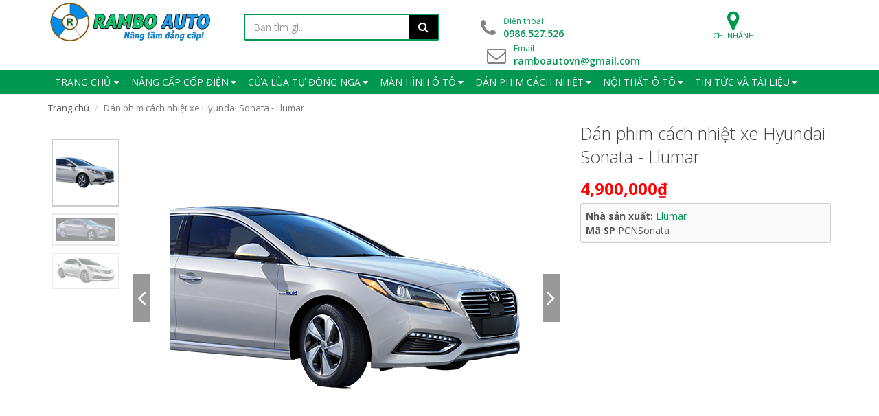

--- FILE ---
content_type: text/html; charset=utf-8
request_url: https://ramboauto.vn/products/dan-phim-cach-nhiet-xe-hyundai-sonata-llumar
body_size: 31502
content:
<!DOCTYPE html>
<!--[if lt IE 7]><html class="no-js lt-ie9 lt-ie8 lt-ie7" lang="en"> <![endif]-->
<!--[if IE 7]><html class="no-js lt-ie9 lt-ie8" lang="en"> <![endif]-->
<!--[if IE 8]><html class="no-js lt-ie9" lang="en"> <![endif]-->
<!--[if IE 9 ]><html class="ie9 no-js"> <![endif]-->
<!--[if (gt IE 9)|!(IE)]><!--> <html dir="ltr" lang="en-US"> <!--<![endif]-->

<head>
	
	

	<link rel="shortcut icon" href="//theme.hstatic.net/1000219130/1000921093/14/favicon.png?v=196" type="image/png" />
<!-- <meta charset="utf-8" /> -->
<meta http-equiv="content-type" content="text/html; charset=UTF-8">
<!--[if IE]><meta http-equiv='X-UA-Compatible' content='IE=edge,chrome=1' /><![endif]-->
<meta http-equiv="content-language" content="vi">
<title>
	Dán phim cách nhiệt xe Hyundai Sonata - Llumar &ndash; Rambo Auto
</title>

<meta name="description" content="Rambo Auto - Chuyên Dán phim cách nhiệt xe Hyundai Sonata - Llumar | Dán phim cách nhiệt uy tín lại Hà Nội | Dán phim cách nhiệt xe 4 chỗ | Hotline: 0914482183" />


<meta name="keywords" content=" phim cách nhiệt xe huyndai sonata,  phim dán kính xe huyndai sonata,  dán kính xe huyndai sonata,   dán phim cách nhiệt xe  huyndai sonata  tại hà nội,  phim cách nhiệt Llumar Xe huyndai sonata,  phim chống nóng  xe huyndai sonata,  dán  phim cách nhiệt xe 4 chỗ,   dán phim cách nhiệt xe huyndai sonata giá rẻ,  dán phim cách nhiệt Llumar xe huyndai sonata Hà nội, ">

<meta name="robots" content="noodp,index,follow">
<meta name="revisit-after" content="1 days">
<meta name="language" content="vietnamese">
<link rel="canonical" href="https://ramboauto.vn/products/dan-phim-cach-nhiet-xe-hyundai-sonata-llumar" />
<meta content='width=device-width, initial-scale=1.0, maximum-scale=2.0, user-scalable=0' name='viewport' />
<meta name="theme-color" content="#009750">
<meta name="msapplication-TileColor" content="#009750">
	<!-- Product meta ================================================== -->
	
  <meta property="og:type" content="product" />
  <meta property="og:title" content="D&#225;n phim c&#225;ch nhiệt xe Hyundai Sonata - Llumar" />
  
  <meta property="og:image" content="http://product.hstatic.net/1000219130/product/upload_e0b2edca022349fa8f4804e7dfef4a32_grande.jpg" />
  <meta property="og:image:secure_url" content="https://product.hstatic.net/1000219130/product/upload_e0b2edca022349fa8f4804e7dfef4a32_grande.jpg" />
  
  <meta property="og:image" content="http://product.hstatic.net/1000219130/product/upload_f88b3790df534e14a54934d2df3db67e_grande.jpg" />
  <meta property="og:image:secure_url" content="https://product.hstatic.net/1000219130/product/upload_f88b3790df534e14a54934d2df3db67e_grande.jpg" />
  
  <meta property="og:image" content="http://product.hstatic.net/1000219130/product/diamond_white_pearl_grande.png" />
  <meta property="og:image:secure_url" content="https://product.hstatic.net/1000219130/product/diamond_white_pearl_grande.png" />
  
  <meta property="og:price:amount" content="4,900,000₫" />
  <meta property="og:price:currency" content="VND" />



<meta property="og:description" content="Rambo Auto - Chuy&#234;n D&#225;n phim c&#225;ch nhiệt xe Hyundai Sonata - Llumar | D&#225;n phim c&#225;ch nhiệt uy t&#237;n lại H&#224; Nội | D&#225;n phim c&#225;ch nhiệt xe 4 chỗ | Hotline: 0914482183" />

<meta property="og:url" content="https://ramboauto.vn/products/dan-phim-cach-nhiet-xe-hyundai-sonata-llumar" />
<meta property="og:site_name" content="Rambo Auto" />
	<!-- shop-asset -->
<!-- Fonts START -->



<link href='https://fonts.googleapis.com/css?family=Open+Sans:400,300,600,700&subset=vietnamese,latin' rel='stylesheet' type='text/css'>

<!-- Fonts END -->
<link href='https://cdn.hstatic.net/shared/design/plugins/bootstrap/3.3.6/css/bootstrap.min.css' rel='stylesheet' type='text/css'  media='all'  />
<link href='https://cdn.hstatic.net/shared/design/plugins/fancybox/jquery.fancybox.css' rel='stylesheet' type='text/css'  media='all'  />
<link href='https://cdn.hstatic.net/shared/design/plugins/font-awesome/4.5.0/css/font-awesome.min.css' rel='stylesheet' type='text/css'  media='all'  />
<link href='//theme.hstatic.net/1000219130/1000921093/14/plugins.scss.css?v=196' rel='stylesheet' type='text/css'  media='all'  />



<script src='https://cdn.hstatic.net/shared/design/plugins/jquery/jquery-2.1.4.min.js' type='text/javascript'></script>

<link href='//theme.hstatic.net/1000219130/1000921093/14/style.css?v=196' rel='stylesheet' type='text/css'  media='all'  />
<link href='//theme.hstatic.net/1000219130/1000921093/14/responsive.css?v=196' rel='stylesheet' type='text/css'  media='all'  />
<!-- Egany custom style -->
<link href='//theme.hstatic.net/1000219130/1000921093/14/custom_style.scss.css?v=196' rel='stylesheet' type='text/css'  media='all'  />
<!-- External JavaScripts
============================================= -->


	<script type='text/javascript'>
//<![CDATA[
if ((typeof Haravan) === 'undefined') {
  Haravan = {};
}
Haravan.culture = 'vi-VN';
Haravan.shop = 'congtyrambovietnam.myharavan.com';
Haravan.theme = {"name":"9/9/2022 BTT #433028","id":1000921093,"role":"main"};
Haravan.domain = 'ramboauto.vn';
//]]>
</script>
<script defer src='https://stats.hstatic.net/beacon.min.js' hrv-beacon-t='1000219130'></script><style>.grecaptcha-badge{visibility:hidden;}</style>
<script type='text/javascript'>
window.HaravanAnalytics = window.HaravanAnalytics || {};
window.HaravanAnalytics.meta = window.HaravanAnalytics.meta || {};
window.HaravanAnalytics.meta.currency = 'VND';
var meta = {"page":{"pageType":"product","resourceType":"product","resourceId":1008741096},"product":{"id":1008741096,"type":"Phim cách nhiệt","title":"Dán phim cách nhiệt xe Hyundai Sonata - Llumar","price":490000000.0,"selected_or_first_available_variant":{"id":1018235790,"price":490000000.0,"title":"Dán phim cách nhiệt xe Hyundai Sonata - Llumar - Default Title","sku":"PCNSonata","variant_title":"Default Title"},"vendor":"Llumar","imageUrl":"https://product.hstatic.net/1000219130/product/upload_e0b2edca022349fa8f4804e7dfef4a32.jpg","available":true,"handle":"dan-phim-cach-nhiet-xe-hyundai-sonata-llumar","not_allow_promotion":false,"variants":[{"id":1018235790,"price":490000000.0,"title":"Dán phim cách nhiệt xe Hyundai Sonata - Llumar - Default Title","sku":"PCNSonata","variant_title":"Default Title"}]}};
for (var attr in meta) {
	window.HaravanAnalytics.meta[attr] = meta[attr];
}
</script>
<script>
//<![CDATA[
window.HaravanAnalytics.ga = "UA-71147729-1";
window.HaravanAnalytics.enhancedEcommerce = true;
(function(i,s,o,g,r,a,m){i['GoogleAnalyticsObject']=r;i[r]=i[r]||function(){
(i[r].q=i[r].q||[]).push(arguments)},i[r].l=1*new Date();a=s.createElement(o),
m=s.getElementsByTagName(o)[0];a.async=1;a.src=g;m.parentNode.insertBefore(a,m)
})(window,document,'script','//www.google-analytics.com/analytics.js','ga');
ga('create', window.HaravanAnalytics.ga, {cookieDomain: 'auto', siteSpeedSampleRate: '10',sampleRate: 100,allowLinker: true});
ga('send', 'pageview'); ga('require', 'linker');ga('require', 'linker');
                //]]>
                </script>
                <script async src='https://www.googletagmanager.com/gtag/js?id=G-GC8QCYVZ3J'></script><script>
window.HaravanAnalytics.ga4 = "G-GC8QCYVZ3J";
window.HaravanAnalytics.enhancedEcommercev4 = true;
window.dataLayer = window.dataLayer || [];
function gtag(){dataLayer.push(arguments);}
gtag('js', new Date());
gtag('config', 'G-GC8QCYVZ3J');
</script><script>
window.HaravanAnalytics.fb = "384032303453434";
//<![CDATA[
!function(f,b,e,v,n,t,s){if(f.fbq)return;n=f.fbq=function(){n.callMethod?
n.callMethod.apply(n,arguments):n.queue.push(arguments)};if(!f._fbq)f._fbq=n;
n.push=n;n.loaded=!0;n.version='2.0';n.queue=[];t=b.createElement(e);t.async=!0;
t.src=v;s=b.getElementsByTagName(e)[0];s.parentNode.insertBefore(t,s)}(window,
document,'script','//connect.facebook.net/en_US/fbevents.js');
// Insert Your Facebook Pixel ID below. 
fbq('init', "384032303453434", {} , {'agent':'plharavan'});
fbq('track', 'PageView');
//]]>
</script>
<noscript><img height='1' width='1' style='display:none' src='https://www.facebook.com/tr?id=384032303453434&amp;ev=PageView&amp;noscript=1'/></noscript><span itemscope itemtype='http://schema.org/Product'>
<meta itemprop='name' content='Dán phim cách nhiệt xe Hyundai Sonata - Llumar'>
<meta itemprop='brand' content='Llumar'>
<meta itemprop='image' content='https://product.hstatic.net/1000219130/product/upload_e0b2edca022349fa8f4804e7dfef4a32.jpg'/>
<span itemprop='offers' itemscope itemtype='http://schema.org/Offer'>
<meta itemprop='priceCurrency' content='VND'/>
<meta itemprop='price' content='4900000'/>
<link itemprop='itemCondition' href='http://schema.org/NewCondition'/>
<link itemprop='availability' href='http://schema.org/InStock'/>
</span>
</span>



	<script type="application/ld+json">
		{
		"@context": "http://schema.org",
		"@type": "LocalBusiness",    
		"name": "Rambo Auto - Nội thất ô tô Rambo",
		"telephone": "+84914-482-183",
		"additionalType": "https://ramboauto.vn/",
		"url": "https://ramboauto.vn/",
		"logo": "https://theme.hstatic.net/1000219130/1000280788/14/footer_logo.png?v=762",
		"image": "https://theme.hstatic.net/1000219130/1000280788/14/logo.png?v=455",
		"priceRange": "$$$",
		"hasMap": "https://www.google.com/maps/place/N%E1%BB%99i+th%E1%BA%A5t+%C3%B4+t%C3%B4+Rambo/@21.0432829,105.7784645,17z/data=!3m1!4b1!4m5!3m4!1s0x0:0x20484c4b6e25cf50!8m2!3d21.0432829!4d105.7806532",
		"email": "info@ramboauto.vn",
		"address": {
		"@type": "PostalAddress",
		"addressLocality": "Cầu Giấy",
		"addressRegion": "Hà Nội",
		"postalCode":"100000",
		"streetAddress": "120 Phạm Văn Đồng"
		},
		"description": "Nội thất ô tô Rambo Auto là địa chỉ uy tín, lâu năm tại Hà Nội chuyên phân phối và lắp đặt các sản phẩm dịch vụ cao cấp về nội thất ô tô như: Đầu DVD, Màn hình ô tô, độ cửa lùa cửa điện tự động, độ cốp điện tự động, bọc ghế da, phim cách nhiệt, phụ kiện ô tô cao cấp tại Hà Nội. Được cộng đồng ô tô Hà Nội yêu mến.",

		"openingHours": "Mo,Tu,We,Th,Fr,Sa,Su 09:00-17:00",
		"geo": {
		"@type": "GeoCoordinates",
		"latitude": "21.0432829",
		"longitude": "105.7784645"
		},      
		"sameAs" : [ "https://www.facebook.com/RamboAuto/",
		"https://https://www.youtube.com/channel/UCW2UaGgVWaL7kzLNjsON5pQ",
		"https://twitter.com/AthenaVnn",
		"http://https://plus.google.com/u/0/+RamboAuto"]

		}
	</script>
	<script type="application/ld+json">
		{
		"@context": "http://schema.org",
		"@type": "LocalBusiness",    
		"name": "Rambo Auto - Nội thất ô tô Rambo",
		"image": "https://theme.hstatic.net/1000219130/1000280788/14/logo.png?v=455",
		"priceRange": "$$$",
		"telephone": "+84914-482-183",
		"email": "info@ramboauto.vn",
		"address": {
		"@type": "PostalAddress",
		"addressLocality": "Cầu Giấy",
		"addressRegion": "Hà Nội",
		"postalCode":"100000",
		"streetAddress": "120 Phạm Văn Đồng"
		},
		"aggregateRating": {
		"@type": "AggregateRating",
		"ratingValue": "5",
		"reviewCount": "7",
		"bestRating": "5",
		"worstRating": "4"
		},   
		"review": [
		{
		"@type": "Review",
		"author": "Tuan Anh Vu",
		"datePublished": "2018-1-25",
		"description": "Dịch vụ rất tốt, rất thân thiện với người già và người khuyết tật.",
		"name": "Good goods",
		"reviewRating": {
		"@type": "Rating",
		"bestRating": "5",
		"ratingValue": "5",
		"worstRating": "1"
		}
		},
		{
		"@type": "Review",
		"author": "lê nhan",
		"datePublished": "2018-01-25",
		"description": "Dịch vụ hoàn hảo, chuyên nghiệp!",
		"name": "Good services, profession , friendly",
		"reviewRating": {
		"@type": "Rating",
		"bestRating": "5",
		"ratingValue": "5",
		"worstRating": "1"
		}
		},
		{
		"@type": "Review",
		"author": "Tuan Anh Vu",
		"datePublished": "2018-01-18",
		"description": "Chất lượng dịch vụ rất tốt. Có đầy đủ nhà tiện nghi!",
		"name": "Good colleague",
		"reviewRating": {
		"@type": "Rating",
		"bestRating": "5",
		"ratingValue": "5",
		"worstRating": "1"
		}
		},
		{
		"@type": "Review",
		"author": "Rambo Auto",
		"datePublished": "2018-01-25",
		"description": "Dịch vụ rất tốt, tiện nghi đầy đủ. Đội ngũ nhân viên thân thiện lịch sự.",
		"name": "Good services, profession , friendly",
		"reviewRating": {
		"@type": "Rating",
		"bestRating": "5",
		"ratingValue": "5",
		"worstRating": "1"
		}
		},
		{
		"@type": "Review",
		"author": "Nguyễn Thị Huyền",
		"datePublished": "2018-1-18",
		"description": "Tư vấn rất nhiệt tình, kỹ thuật chuyên nghiệp, hàng hóa đa dạng. Like",
		"name": "Good services, good price , friendly",
		"reviewRating": {
		"@type": "Rating",
		"bestRating": "5",
		"ratingValue": "5",
		"worstRating": "1"
		}
		},
		{
		"@type": "Review",
		"author": "Chung Nguyễn",
		"datePublished": "2018-02-01",
		"description": "Rambo Auto phục vụ rất tốt. Toàn hàng độc quyền không đâu có, chất lương  thì khỏi bàn mà giá cả lại phải chăng. Nhân viên làm việc nhanh nhẹn cẩn thận, nói chuyện tiếp khách vui vẻ",
		"name": "Good services, profession , friendly",
		"reviewRating": {
		"@type": "Rating",
		"bestRating": "5",
		"ratingValue": "4",
		"worstRating": "1"
		}
		},

		{
		"@type": "Review",
		"author": "Rambo Huy",
		"datePublished": "2018-01-25",
		"description": "Địa điểm có mặt tiền đẹp, biển hiệu địa chỉ rất rõ ràng, dễ tìm. Dịch vụ nội thất ô tô Tuyệt Vời!",
		"name": "Good services",
		"reviewRating": {
		"@type": "Rating",
		"bestRating": "5",
		"ratingValue": "5",
		"worstRating": "1"
		}
		}
		]
		}
	</script>
	<script type="application/ld+json">
		{
		"@context": "http://schema.org",
		"@type": "WebSite",
		"url": "https://ramboauto.vn/",
		"potentialAction": {
		"@type": "SearchAction",
		"target": "https://ramboauto.vn/search?q={search_term_string}",
		"query-input": "required name=search_term_string"
		}
		}
	</script>
<!-- Google Tag Manager -->
<script>(function(w,d,s,l,i){w[l]=w[l]||[];w[l].push({'gtm.start':
new Date().getTime(),event:'gtm.js'});var f=d.getElementsByTagName(s)[0],
j=d.createElement(s),dl=l!='dataLayer'?'&l='+l:'';j.async=true;j.src=
'https://www.googletagmanager.com/gtm.js?id='+i+dl;f.parentNode.insertBefore(j,f);
})(window,document,'script','dataLayer','GTM-PS9CL7G');</script>
<!-- End Google Tag Manager -->
	<meta name="google-site-verification" content="Uqo3mmgMm8NtOgj1kEQh27KuJKE-Ohay-ZZ18wtbRLA" />

	<!-- Facebook Pixel Code -->
<script>
!function(f,b,e,v,n,t,s)
{if(f.fbq)return;n=f.fbq=function(){n.callMethod?
n.callMethod.apply(n,arguments):n.queue.push(arguments)};
if(!f._fbq)f._fbq=n;n.push=n;n.loaded=!0;n.version='2.0';
n.queue=[];t=b.createElement(e);t.async=!0;
t.src=v;s=b.getElementsByTagName(e)[0];
s.parentNode.insertBefore(t,s)}(window, document,'script',
'https://connect.facebook.net/en_US/fbevents.js');
fbq('init', '384032303453434');
fbq('track', 'PageView');
</script>
<noscript><img height="1" width="1" style="display:none"
src="https://www.facebook.com/tr?id=384032303453434&ev=PageView&noscript=1"
/></noscript>
<!-- End Facebook Pixel Code -->
	
</head>

<body class="stretched  body_product tech_store" data-loader='1'>
	<div id="fb-root"></div>
	<script async defer crossorigin="anonymous" src="https://connect.facebook.net/vi_VN/sdk.js#xfbml=1&version=v5.0"></script>	

	<!-- Google Tag Manager (noscript) -->
<noscript><iframe src="https://www.googletagmanager.com/ns.html?id=GTM-PS9CL7G"
height="0" width="0" style="display:none;visibility:hidden"></iframe></noscript>
<!-- End Google Tag Manager (noscript) -->

	<style>
	
</style>












































































































































































































































































































































































































































































































































































































































































































































































<div class='body_overlay'></div>
<!-- /#sidebar-wrapper -->
<a href="#menu-toggle" class="btn btn-default hidden-lg hidden-md" id="menu-toggle"><i class='fa fa-bars'></i></a>
<!-- Page Content -->
<div id="menu_xs" class='hidden-lg hidden-md'>
	<!-- Sidebar -->
	<ul class="sidebar-nav">
		
		
		<li class=''><a href="/" class='menu'>TRANG CHỦ<span>+</span></a>
			<ul>
				
				
				<li class=''><a class='sub-menu' href="/"><div>Trang chủ</div></a></li>
				
				
				
				<li class=''><a class='sub-menu' href="/pages/about-us"><div>Giới thiệu- About Us</div></a></li>
				
				
				
				<li class=''><a class='sub-menu' href="/pages/trang-chu"><div>Lĩnh vực kinh doanh</div></a></li>
				
				
				
				<li class=''><a class='sub-menu' href="/pages/about-us"><div>Tại sao nên chọn Rambo</div></a></li>
				
				
				
				<li class=''><a class='sub-menu' href="/products/huong-dan-tim-nhanh-san-pham"><div>Tìm sản phẩm nhanh</div></a></li>
				
				
				
				<li class=''><a class='sub-menu' href="https://ramboauto.vn/blogs/blog-hinh-thuc-thanh-toan/hinh-thuc-thanh-toan"><div>Tài khoản ngân hàng</div></a></li>
				
				
				
				<li class=''><a class='sub-menu' href="https://www.youtube.com/channel/UCW2UaGgVWaL7kzLNjsON5pQ"><div>Kênh Youtube</div></a></li>
				
				
			</ul>
		</li>
		
		
		
		<li class=''><a href="/collections/do-cop-dien-o-to" class='menu'>NÂNG CẤP CỐP ĐIỆN<span>+</span></a>
			<ul>
				
				
				<li class=''><a class='sub-menu' href="/collections/cop-dien-toyota-moi-nhat"><div>Cốp điện Toyota</div></a></li>
				
				
				
				<li class=''><a class='sub-menu' href="/collections/cop-dien-huyndai-moi-nhat"><div>Cốp điện Hyundai</div></a></li>
				
				
				
				<li class=''><a class='sub-menu' href="/collections/cop-dien-kia-moi-nhat"><div>Cốp điện Kia</div></a></li>
				
				
				
				<li class=''><a class='sub-menu' href="/collections/cop-dien-ford-moi-nhat-2020"><div>Cốp điện Ford</div></a></li>
				
				
				
				<li class=''><a class='sub-menu' href="/collections/cop-dien-mercedes-moi-nhat-2020"><div>Cốp điện Mercedes</div></a></li>
				
				
				
				<li class=''><a class='sub-menu' href="/collections/cop-dien-bmw-moi-nhat-2020-bao-hanh-uy-tin"><div>Cốp điện BMW</div></a></li>
				
				
				
				<li class=''><a class='sub-menu' href="/collections/cop-dien-chevrolet-moi-nhat-2020"><div>Cốp điện Chevrolet</div></a></li>
				
				
				
				<li class=''><a class='sub-menu' href="/collections/cop-dien-mitsubishi-moi-nhat-2020"><div>Cốp điện Mitsubishi</div></a></li>
				
				
				
				<li class=''><a class='sub-menu' href="/collections/do-cop-dien-xe-vinfast"><div>Cốp điện Vinfast</div></a></li>
				
				
				
				<li class=''><a class='sub-menu' href="/collections/cop-dien-mazda-moi-nhat-2020"><div>Cốp điện Mazda</div></a></li>
				
				
				
				<li class=''><a class='sub-menu' href="/collections/cop-dien-mg/Cốp-Điện-MG"><div>Cốp Điện MG</div></a></li>
				
				
				
				<li class=''><a class='sub-menu' href="/collections/cop-dien-honda-moi-nhat"><div>Cốp điện Honda</div></a></li>
				
				
				
				<li class=''><a class='sub-menu' href="/collections/cop-dien-peugeot"><div>Cốp điện Peugeot</div></a></li>
				
				
				
				<li class=''><a class='sub-menu' href="/collections/cop-dien-nissan-moi-nhat"><div>Cốp điện Nissan</div></a></li>
				
				
				
				<li class=''><a class='sub-menu' href="/collections/do-cop-dien-xe-isuzu"><div>Cốp điện Isuzu</div></a></li>
				
				
				
				<li class=''><a class='sub-menu' href="/collections/cop-dien-porsche-cayenne-moi-nhat-2020"><div>Cốp điện Porsche</div></a></li>
				
				
				
				<li class=''><a class='sub-menu' href="/collections/do-cop-dien-subaru"><div>Cốp điện Subaru</div></a></li>
				
				
			</ul>
		</li>
		
		
		
		<li class=''><a href="/collections/do-cua-lua-tu-dong-o-to" class='menu'>CỬA LÙA TỰ ĐỘNG NGA<span>+</span></a>
			<ul>
				
				
				<li class=''><a class='sub-menu' href="/collections/do-cua-lua-tu-dong-xe-hyundai-solati-9-16-cho"><div>Cửa Điện Solati</div></a></li>
				
				
				
				<li class=''><a class='sub-menu' href="/collections/cua-lua-tu-dong-xe-ford-transit"><div>Cửa Điện Transit</div></a></li>
				
				
				
				<li class=''><a class='sub-menu' href="/collections/cua-lua-tu-dong-xe-hyundai-starex"><div>Cửa Điện Starex</div></a></li>
				
				
				
				<li class=''><a class='sub-menu' href="/collections/gaz-gazelle-next"><div>Cửa Điện Gaz Next</div></a></li>
				
				
				
				<li class=''><a class='sub-menu' href="/collections/cua-lua-tu-dong-xe-mercedes-sprinter"><div>Cửa Điện Sprinter</div></a></li>
				
				
				
				<li class=''><a class='sub-menu' href="/collections/cua-lua-tu-dong-xe-toyota-hiace"><div>Cửa Điện Hiace</div></a></li>
				
				
				
				<li class=''><a class='sub-menu' href="/collections/cua-lua-tu-dong-xe-ford-tourneo"><div>Cửa Điện Tourneo</div></a></li>
				
				
				
				<li class=''><a class='sub-menu' href="/collections/do-cua-lua-tu-dong-xe-jac-sunray"><div>Cửa Điện JAC Sunray</div></a></li>
				
				
				
				<li class=''><a class='sub-menu' href="/collections/cua-dien-xe-kia-carnival"><div>Cửa Điện Carnival</div></a></li>
				
				
			</ul>
		</li>
		
		
		
		<li class=''><a href="/collections/man-hinh-dau-dvd-o-to" class='menu'>MÀN HÌNH Ô TÔ<span>+</span></a>
			<ul>
				
				
				<li class=''><a class='sub-menu' href="/collections/man-hinh-dau-dvd-xe-toyota">Màn hình xe Toyota<span>+</span></a>
					<ul>
						
						<li class=''><a href="/collections/man-hinh-dau-dvd-xe-toyota-camry"><div>Camry</div></a></li>
						
						<li class=''><a href="/collections/man-hinh-dau-dvd-xe-toyota-vios"><div>Vios</div></a></li>
						
						<li class=''><a href="/collections/man-hinh-dau-dvd-xe-toyota-altis"><div>Altis - Corolla</div></a></li>
						
						<li class=''><a href="/collections/man-hinh-dau-dvd-xe-toyota-yaris"><div>Yaris</div></a></li>
						
						<li class=''><a href="/collections/man-hinh-dau-dvd-xe-toyota-land-cruiser"><div>Land Cruiser</div></a></li>
						
						<li class=''><a href="/collections/man-hinh-dau-dvd-xe-toyota-prado"><div>Prado</div></a></li>
						
						<li class=''><a href="/collections/man-hinh-dau-dvd-xe-fortuner"><div>Fortuner</div></a></li>
						
						<li class=''><a href="/collections/man-hinh-dau-dvd-toyota-innova"><div>Innova</div></a></li>
						
						<li class=''><a href="/collections/man-hinh-dau-dvd-toyota-highlander"><div>Highlander</div></a></li>
						
						<li class=''><a href="/collections/man-hinh-dau-dvd-xe-toyota-hiace"><div>Hiace</div></a></li>
						
						<li class=''><a href="/collections/man-hinh-dau-dvd-xe-toyota-hilux"><div>Hilux</div></a></li>
						
						<li class=''><a href="/collections/man-hinh-dau-dvd-xe-toyota-zace"><div>Zace</div></a></li>
						
						<li class=''><a href="/collections/man-hinh-dau-dvd-xe-toyota-venza"><div>Venza</div></a></li>
						
						<li class=''><a href="/collections/man-hinh-androi-xe-cross"><div>Toyota Corolla Cross</div></a></li>
						
					</ul>
				</li>
				
				
				
				<li class=''><a class='sub-menu' href="/collections/man-hinh-dau-dvd-xe-hyundai">Màn hình xe Hyundai<span>+</span></a>
					<ul>
						
						<li class=''><a href="/collections/man-hinh-dau-dvd-xe-huyndai-i10"><div>i10</div></a></li>
						
						<li class=''><a href="/collections/man-hinh-dau-dvd-xe-hyundai-i20"><div>i20</div></a></li>
						
						<li class=''><a href="/collections/man-hinh-dau-dvd-xe-hyundai-i30"><div>i30</div></a></li>
						
						<li class=''><a href="/collections/man-hinh-dau-dvd-xe-huyndai-santafe"><div>Santafe</div></a></li>
						
						<li class=''><a href="/collections/man-hinh-dau-dvd-xe-hyundai-avante"><div>Avante</div></a></li>
						
						<li class=''><a href="/collections/man-hinh-dau-dvd-xe-hyundai-tucson"><div>Tucson</div></a></li>
						
						<li class=''><a href="/collections/man-hinh-dau-dvd-hyundai-getz"><div>Getz</div></a></li>
						
						<li class=''><a href="/collections/man-hinh-dau-dvd-xe-hyundai-elantra"><div>Elantra</div></a></li>
						
						<li class=''><a href="/collections/man-hinh-dvd-xe-hyundai-solati"><div>Solati</div></a></li>
						
						<li class=''><a href="/collections/man-hinh-dau-dvd-xe-hyundai-sonata"><div>Sonata</div></a></li>
						
						<li class=''><a href="/collections/man-hinh-dau-dvd-xe-hyundai-accent"><div>Accent</div></a></li>
						
						<li class=''><a href="/collections/man-hinh-dau-dvd-xe-hyundai-genesis"><div>Genesis</div></a></li>
						
						<li class=''><a href="/collections/man-hinh-dau-dvd-xe-hyundai-creta"><div>Crate</div></a></li>
						
						<li class=''><a href="/collections/man-hinh-dau-dvd-starex"><div>Starex</div></a></li>
						
						<li class=''><a href="/collections/man-hinh-dvd-hyundai-verna"><div>Verna</div></a></li>
						
						<li class=''><a href="/collections/kona"><div>Kona</div></a></li>
						
					</ul>
				</li>
				
				
				
				<li class=''><a class='sub-menu' href="/collections/man-hinh-dau-dvd-xe-honda">Màn hình xe Honda<span>+</span></a>
					<ul>
						
						<li class=''><a href="/collections/man-hinh-dau-dvd-xe-honda-crv"><div>CRV</div></a></li>
						
						<li class=''><a href="/collections/man-hinh-dvd-xe-honda-hrv"><div>HRV</div></a></li>
						
						<li class=''><a href="/collections/man-hinh-dau-dvd-xe-honda-city"><div>City</div></a></li>
						
						<li class=''><a href="/collections/man-hinh-dau-dvd-xe-honda-civic"><div>Civic</div></a></li>
						
						<li class=''><a href="/collections/man-hinh-dvd-xe-honda-brio"><div>Brio</div></a></li>
						
						<li class=''><a href="/collections/man-hinh-dau-dvd-xe-honda-accord"><div>Accord</div></a></li>
						
						<li class=''><a href="/collections/man-hinh-dau-dvd-xe-honda-odyssey"><div>Odyssey</div></a></li>
						
						<li class=''><a href="/collections/man-hinh-dau-dvd-xe-honda-jazz"><div>Jazz</div></a></li>
						
						<li class=''><a href="/collections/man-hinh-dau-dvd-xe-honda-pilot"><div>Pilot</div></a></li>
						
					</ul>
				</li>
				
				
				
				<li class=''><a class='sub-menu' href="/collections/man-hinh-dau-dvd-xe-ford">Màn hình xe Ford<span>+</span></a>
					<ul>
						
						<li class=''><a href="/collections/man-hinh-dau-dvd-xe-ford-ecosport"><div>Ford Ecosport</div></a></li>
						
						<li class=''><a href="/collections/man-hinh-dau-dvd-xe-ford-transit"><div>Ford Transit</div></a></li>
						
						<li class=''><a href="/collections/man-hinh-dau-dvd-xe-ford-focus"><div>Ford Focus</div></a></li>
						
						<li class=''><a href="/collections/man-hinh-dau-dvd-xe-ford-fiesta"><div>Ford Fiesta</div></a></li>
						
						<li class=''><a href="/collections/man-hinh-dau-dvd-ford-ranger"><div>Ford Ranger</div></a></li>
						
						<li class=''><a href="/collections/man-hinh-dau-dvd-xe-ford-escape"><div>Ford Escape</div></a></li>
						
						<li class=''><a href="/collections/man-hinh-dau-dvd-xe-ford-everest"><div>Ford Everest</div></a></li>
						
						<li class=''><a href="/collections/man-hinh-dau-dvd-xe-ford-explorer"><div>Ford Explorer</div></a></li>
						
						<li class=''><a href="/collections/man-hinh-dau-dvd-xe-ford-mondeo"><div>Ford Mondeo</div></a></li>
						
					</ul>
				</li>
				
				
				
				<li class=''><a class='sub-menu' href="/collections/man-hinh-dau-dvd-xe-mazda">Màn hình xe Mazda<span>+</span></a>
					<ul>
						
						<li class=''><a href="/collections/man-hinh-dau-dvd-mazda-bt-50"><div>Mazda BT50</div></a></li>
						
						<li class=''><a href="/collections/man-hinh-xe-mazda-3"><div>Mazda 3</div></a></li>
						
						<li class=''><a href="/collections/man-hinh-android-xe-mazda-cx8"><div>Mazda CX8</div></a></li>
						
						<li class=''><a href="/collections/man-hinh-mazda-cx5"><div>Mazda CX5</div></a></li>
						
					</ul>
				</li>
				
				
				
				<li class=''><a class='sub-menu' href="/collections/man-hinh-dau-dvd-xe-kia">Màn hình xe Kia<span>+</span></a>
					<ul>
						
						<li class=''><a href="/collections/man-hinh-dau-dvd-xe-kia-morning"><div>Morning</div></a></li>
						
						<li class=''><a href="/collections/man-hinh-dau-dvd-xe-kia-forte"><div>Forte</div></a></li>
						
						<li class=''><a href="/collections/man-hinh-dau-dvd-xe-kia-k3"><div>K3</div></a></li>
						
						<li class=''><a href="/collections/man-hinh-dau-dvd-xe-kia-carens"><div>Carens</div></a></li>
						
						<li class=''><a href="/collections/man-hinh-dau-dvd-xe-kia-sorento"><div>Sorento</div></a></li>
						
						<li class=''><a href="/collections/man-hinh-dvd-xe-kia-seltos"><div>Seltos</div></a></li>
						
						<li class=''><a href="/collections/man-hinh-dau-dvd-xe-kia-optima"><div>Optima</div></a></li>
						
						<li class=''><a href="/collections/man-hinh-dau-dvd-xe-kia-rio"><div>Rio</div></a></li>
						
						<li class=''><a href="/collections/man-hinh-dau-dvd-xe-kia-rondo"><div>Rondo</div></a></li>
						
						<li class=''><a href="/collections/man-hinh-dau-dvd-xe-kia-sedona"><div>Sedona</div></a></li>
						
						<li class=''><a href="/collections/man-hinh-dau-dvd-xe-kia-soul"><div>Soul</div></a></li>
						
						<li class=''><a href="/collections/man-hinh-dau-dvd-xe-kia-sportage"><div>Sportage</div></a></li>
						
						<li class=''><a href="/collections/man-hinh-dau-dvd-xe-kia-cerato"><div>Cerato</div></a></li>
						
						<li class=''><a href="/collections/man-hinh-dvd-xe-kia-k5"><div>K5</div></a></li>
						
					</ul>
				</li>
				
				
				
				<li class=''><a class='sub-menu' href="/collections/man-hinh-dau-dvd-xe-mitsubishi">Màn hình xe Misubishi<span>+</span></a>
					<ul>
						
						<li class=''><a href="/collections/man-hinh-dau-dvd-xe-mitsubishi-jolie"><div>Jolie</div></a></li>
						
						<li class=''><a href="/collections/man-hinh-dau-dvd-xe-mitsubishi-attrage"><div>Attrage</div></a></li>
						
						<li class=''><a href="/collections/man-hinh-dau-dvd-xe-mitsubishi-pajero"><div>Pajero</div></a></li>
						
						<li class=''><a href="/collections/man-hin-dau-dvd-xe-mitsubishi-triton"><div>Triton</div></a></li>
						
						<li class=''><a href="/collections/man-hinh-dau-dvd-xe-outlander"><div>Outlander</div></a></li>
						
						<li class=''><a href="/collections/boc-ghe-da-nem-da-xe-mitsubishi-grandis"><div>Grandis</div></a></li>
						
						<li class=''><a href="/collections/man-hinh-dau-dvd-xe-mitsubishi-mirage"><div>Mirage</div></a></li>
						
						<li class=''><a href="/collections/man-hinh-dau-dvd-xe-lancer"><div>Lancer</div></a></li>
						
						<li class=''><a href="/collections/man-hinh-dau-dvd-xe-zinger"><div>Zinger</div></a></li>
						
						<li class=''><a href="/collections/man-hinh-dau-dvd-xe-mitsubishi-xpander"><div>Xpander</div></a></li>
						
					</ul>
				</li>
				
				
				
				<li class=''><a class='sub-menu' href="/collections/man-hinh-dau-dvd-xe-suzuki">Màn hình xe Suzuki<span>+</span></a>
					<ul>
						
						<li class=''><a href="/collections/man-hinh-dau-dvd-suzuki-vitara"><div>Vitara</div></a></li>
						
						<li class=''><a href="/collections/man-hinh-dau-dvd-xe-swift"><div>Swift</div></a></li>
						
						<li class=''><a href="/collections/man-hinh-dau-dvd-xe-celerio"><div>Celerio</div></a></li>
						
						<li class=''><a href="/collections/man-hinh-dau-dvd-xe-ciaz"><div>Ciaz</div></a></li>
						
						<li class=''><a href="/collections/man-hinh-dau-dvd-xe-ertiga"><div>Ertiga</div></a></li>
						
					</ul>
				</li>
				
				
				
				<li class=''><a class='sub-menu' href="/collections/man-hinh-dau-dvd-xe-nissan">Màn hình xe Nissan<span>+</span></a>
					<ul>
						
						<li class=''><a href="/collections/man-hinh-dau-dvd-xe-nissan-navara"><div>Navara</div></a></li>
						
						<li class=''><a href="/collections/man-hinh-dau-dvd-xe-x-trail"><div>X-Trail</div></a></li>
						
						<li class=''><a href="/collections/man-hinh-dau-dvd-xe-qashqai"><div>Qashqai</div></a></li>
						
						<li class=''><a href="/collections/man-hinh-dau-dvd-xe-sunny"><div>Sunny</div></a></li>
						
						<li class=''><a href="/collections/man-hinh-dau-dvd-xe-juke"><div>Juke</div></a></li>
						
						<li class=''><a href="/collections/boc-ghe-da-nem-da-xe-nissan-teana"><div>Teana</div></a></li>
						
						<li class=''><a href="/collections/man-hinh-dau-dvd-xe-murano"><div>Murano</div></a></li>
						
						<li class=''><a href="/collections/boc-ghe-da-nem-da-xe-nissan-livina"><div>Livina</div></a></li>
						
					</ul>
				</li>
				
				
				
				<li class=''><a class='sub-menu' href="/collections/man-hinh-dau-dvd-xe-chevrolet">Màn hình xe Chevrolet<span>+</span></a>
					<ul>
						
						<li class=''><a href="/collections/man-hinh-dau-dvd-chevrolet-cruze"><div>Cruze</div></a></li>
						
						<li class=''><a href="/collections/boc-ghe-da-nem-da-xe-colorado"><div>Clorado</div></a></li>
						
						<li class=''><a href="/collections/man-hinh-dau-dvd-xe-aveo"><div>Aveo</div></a></li>
						
						<li class=''><a href="/collections/man-hinh-dau-dvd-xe-trax"><div>Trax</div></a></li>
						
						<li class=''><a href="/collections/man-hinh-dau-dvd-xe-orlando"><div>Orlando</div></a></li>
						
						<li class=''><a href="/collections/man-hinh-dau-dvd-xe-captiva"><div>Captiva</div></a></li>
						
						<li class=''><a href="/collections/man-hinh-dau-dvd-xe-traiblazer"><div>Traiblazer</div></a></li>
						
						<li class=''><a href="/collections/man-hinh-dau-dvd-chevrolet-spark"><div>Spark</div></a></li>
						
					</ul>
				</li>
				
				
				
				<li class=''><a class='sub-menu' href="/collections/man-hinh-dau-dvd-xe-bmw"><div>Màn hình xe BMW</div></a></li>
				
				
				
				<li class=''><a class='sub-menu' href="/collections/man-hinh-dau-dvd-xe-mercedes"><div>Màn hình xe Mercedes</div></a></li>
				
				
				
				<li class=''><a class='sub-menu' href="/collections/man-hinh-dvd-xe-vinfast"><div>Màn hình xe Vinfast</div></a></li>
				
				
				
				<li class=''><a class='sub-menu' href="/collections/man-hinh-dau-dvd-xe-ssangyong">Màn hình xe SsangYong<span>+</span></a>
					<ul>
						
						<li class=''><a href="/collections/man-hinh-dau-dvd-xe-ssangyong-tivoli"><div>Tivoli</div></a></li>
						
						<li class=''><a href="/collections/man-hinh-dau-dvd-xe-ssangyong-korando"><div>Korando</div></a></li>
						
						<li class=''><a href="/collections/man-hinh-dau-dvd-xe-ssangyong-stavic"><div>Stavic</div></a></li>
						
						<li class=''><a href="/collections/man-hinh-dau-dvd-xe-ssangyong-rexton"><div>Rexton</div></a></li>
						
						<li class=''><a href="/collections/man-hinh-dau-dvd-xe-ssangyong-xlv"><div>XLV</div></a></li>
						
					</ul>
				</li>
				
				
				
				<li class=''><a class='sub-menu' href="/collections/man-hinh-dau-dvd-o-to-pioneer"><div>Màn hình Pioneer</div></a></li>
				
				
				
				<li class=''><a class='sub-menu' href="/collections/man-hinh-dvd-andoid-ownice"><div>Màn hình Android Ownice</div></a></li>
				
				
				
				<li class=''><a class='sub-menu' href="/collections/man-hinh-goi-dau-man-hinh-ghe-sau-o-to"><div>Màn hình gối đầu</div></a></li>
				
				
				
				<li class=''><a class='sub-menu' href="/collections/mat-duong-dau-dvd-man-hinh-o-to"><div>Mặt dưỡng theo xe</div></a></li>
				
				
				
				<li class=''><a class='sub-menu' href="/collections/so-sanh-cac-loai-man-hinh-o-to"><div>So sánh | đánh giá</div></a></li>
				
				
				
				<li class=''><a class='sub-menu' href="/collections/dau-dvd-o-to-thanh-ly"><div>Màn hình DVD ô tô thanh lý</div></a></li>
				
				
				
				<li class=''><a class='sub-menu' href="/collections/man-hinh-op-tran-o-to"><div>Màn hình ốp trần ô tô</div></a></li>
				
				
				
				<li class=''><a class='sub-menu' href="/collections/man-hinh-xe-audi"><div>Màn hình xe Audi</div></a></li>
				
				
				
				<li class=''><a class='sub-menu' href="/collections/man-hinh-nguyen-ban-androi-cao-cap-xe-lexus"><div>Màn hình xe Lexus</div></a></li>
				
				
				
				<li class=''><a class='sub-menu' href="/collections/nang-cap-man-hinh-xe-land-rover"><div>Màn hình xe Land Rover</div></a></li>
				
				
			</ul>
		</li>
		
		
		
		<li class=''><a href="/collections/dan-phim-cach-nhiet-o-to" class='menu'>DÁN PHIM CÁCH NHIỆT<span>+</span></a>
			<ul>
				
				
				<li class=''><a class='sub-menu' href="/collections/bang-gia-dan-phim-cach-nhiet-llumar"><div>Báo Giá Phim Cách Nhiệt LLumar</div></a></li>
				
				
				
				<li class=''><a class='sub-menu' href="/collections/dan-phim-cach-nhiet-3m-crystalline-chinh-hang"><div>Báo Giá Phim Cách Nhiệt 3M Crystalline</div></a></li>
				
				
				
				<li class=''><a class='sub-menu' href="/collections/dan-phim-cach-nhiet-xe-toyota-1"><div>Phim Cách Nhiệt Toyota</div></a></li>
				
				
				
				<li class=''><a class='sub-menu' href="/collections/dan-phim-cach-nhiet-xe-hyundai-1"><div>Phim Cách Nhiệt Hyundai</div></a></li>
				
				
				
				<li class=''><a class='sub-menu' href="/collections/dan-phim-cach-nhiet-xe-honda-1"><div>Phim Cách Nhiệt Honda</div></a></li>
				
				
				
				<li class=''><a class='sub-menu' href="/collections/dan-phim-cach-nhiet-xe-ford-1"><div>Phim Cách Nhiệt Ford</div></a></li>
				
				
				
				<li class=''><a class='sub-menu' href="/collections/dan-phim-cach-nhiet-xe-mazda-1"><div>Phim Cách Nhiệt Mazda</div></a></li>
				
				
				
				<li class=''><a class='sub-menu' href="/collections/dan-phim-cach-nhiet-xe-kia-1"><div>Phim Cách Nhiệt Kia</div></a></li>
				
				
				
				<li class=''><a class='sub-menu' href="/collections/dan-phim-cach-nhiet-xe-mitsubishi-1"><div>Phim Cách Nhiệt Misubishi</div></a></li>
				
				
				
				<li class=''><a class='sub-menu' href="/collections/dan-phim-cach-nhiet-xe-nissan-1"><div>Phim Cách Nhiệt Nissan</div></a></li>
				
				
				
				<li class=''><a class='sub-menu' href="/collections/dan-phim-cach-nhiet-xe-suzuki-1"><div>Phim Cách Nhiệt Suzuki</div></a></li>
				
				
				
				<li class=''><a class='sub-menu' href="/collections/vinfas"><div>Phim Cách Nhiệt Vinfast</div></a></li>
				
				
				
				<li class=''><a class='sub-menu' href="/collections/dan-kinh-xe-chevrolet"><div>Phim Cách Nhiệt Chevrolet</div></a></li>
				
				
				
				<li class=''><a class='sub-menu' href="/collections/dan-phim-cach-nhiet-xe-lexus-1"><div>Phim Cách Nhiệt Lexus</div></a></li>
				
				
				
				<li class=''><a class='sub-menu' href="/collections/dan-phim-cach-nhiet-xe-bmw-1"><div>Phim Cách Nhiệt BMW</div></a></li>
				
				
				
				<li class=''><a class='sub-menu' href="/collections/dan-phim-cach-nhiet-xe-audi-1"><div>Phim Cách Nhiệt Audi</div></a></li>
				
				
				
				<li class=''><a class='sub-menu' href="/collections/dan-phim-cach-nhiet-xe-mercedes-1"><div>Phim Cách Nhiệt Mercedes</div></a></li>
				
				
				
				<li class=''><a class='sub-menu' href="/collections/dan-phim-cach-nhiet-xe-volkswagen"><div>Phim Cách Nhiệt Volkswagen</div></a></li>
				
				
				
				<li class=''><a class='sub-menu' href="/collections/dan-phim-cach-nhiet-xe-17-cho-gaz"><div>Phim Cách Nhiệt Gaz</div></a></li>
				
				
				
				<li class=''><a class='sub-menu' href="/collections/dan-phim-cach-nhiet-xe-subaru"><div>Phim Cách Nhiệt Subaru</div></a></li>
				
				
			</ul>
		</li>
		
		
		
		<li class=''><a href="/collections/san-pham-noi-that-o-to-phu-kien-do-choi-o-to" class='menu'>NỘI THẤT Ô TÔ<span>+</span></a>
			<ul>
				
				
				<li class=''><a class='sub-menu' href="/collections/cua-hit-o-to-slamstop/CỬA-HÍT-Ô-TÔ+CỨA-HÍT+CỬA-HÚT+SUCTION-DOOR">ĐỘ CỬA HÍT Ô TÔ<span>+</span></a>
					<ul>
						
						<li class=''><a href="/collections/cua-hit-xe-lexus-slamstop-for-lexus"><div>Độ Cửa Hít Xe Lexus</div></a></li>
						
						<li class=''><a href="/collections/cua-hit-xe-toyota-slamstop-for-toyota"><div>Độ Cửa Hít Xe Toyota</div></a></li>
						
						<li class=''><a href="/collections/cua-hit-xe-mercedes-slamstop-for-mercedes"><div>Độ Cửa Hít Xe Mercedes</div></a></li>
						
						<li class=''><a href="/collections/cua-hit-xe-bmw-slamstop-for-bmw"><div>Độ Cửa Hít Xe BMW</div></a></li>
						
						<li class=''><a href="/collections/cua-hit-xe-ford-slamstop-for-ford"><div>Độ Cửa Hít Xe Ford</div></a></li>
						
						<li class=''><a href="/collections/do-cua-hit-xe-vinfast"><div>Độ Cửa Hít Xe Vinfast</div></a></li>
						
						<li class=''><a href="/collections/cua-hit-xe-honda-slamstop-for-honda"><div>Độ Cửa Hít Xe Honda</div></a></li>
						
						<li class=''><a href="/collections/cua-hit-xe-land-rover-slamstop-for-land-rover"><div>Độ Cửa Hít Xe Land Rover</div></a></li>
						
						<li class=''><a href="/collections/cua-hit-xe-audi-slamstop-for-audi"><div>Độ Cửa Hít Xe Audi</div></a></li>
						
						<li class=''><a href="/collections/cua-hit-xe-volkswagen-slamstop-for-volkswagen"><div>Độ Cửa Hít Xe Volkswagen</div></a></li>
						
						<li class=''><a href="/collections/cua-hit-xe-peugeot-slamstop-for-peugeot"><div>Độ Cửa Hít Xe Peugeot</div></a></li>
						
						<li class=''><a href="/collections/cua-hit-xe-volvo-slamstop-for-volvo"><div>Độ Cửa Hít Xe Volvo</div></a></li>
						
						<li class=''><a href="/collections/cua-hit-xe-mazda-slamstop-for-mazda"><div>Độ Cửa Hít Xe Mazda</div></a></li>
						
						<li class=''><a href="/collections/cua-hit-xe-kia-slamstop-for-kia"><div>Độ Cửa Hít Xe Kia</div></a></li>
						
						<li class=''><a href="/collections/cua-hit-xe-hyundai-slamstop-for-hyundai"><div>Độ Cửa Hít Xe Hyundai</div></a></li>
						
						<li class=''><a href="/collections/cua-hit-xe-mitsubishi-slamstop-for-mitsubishi"><div>Độ Cửa Hít Xe Mitsubishi</div></a></li>
						
						<li class=''><a href="/collections/cua-hit-xe-chevrolet-slamstop-for-chevrolet"><div>Độ Cửa Hít Xe Chevrolet</div></a></li>
						
						<li class=''><a href="/collections/cua-hit-xe-suzuki-slamstop-for-suzuki"><div>Độ Cửa Hít Xe Suzuki</div></a></li>
						
						<li class=''><a href="/collections/danh-sach-xe-lap-duoc-cua-hit"><div>Danh sách xe lắp được</div></a></li>
						
					</ul>
				</li>
				
				
				
				<li class=''><a class='sub-menu' href="/collections/do-choi-phu-kien-theo-xe-1">PHỤ KIỆN THEO XE<span>+</span></a>
					<ul>
						
						<li class=''><a href="/collections/do-choi-phu-kien-xe-toyota"><div>Phụ kiện xe Toyota</div></a></li>
						
						<li class=''><a href="/collections/do-choi-phu-kien-xe-honda"><div>Phụ kiện xe Honda</div></a></li>
						
						<li class=''><a href="/collections/do-choi-phu-kien-xe-chevrolet"><div>Phụ kiện xe Chevrolet</div></a></li>
						
						<li class=''><a href="/collections/do-choi-phu-kien-xe-mitsubishi"><div>Phụ Kiện xe Mitsubishi</div></a></li>
						
						<li class=''><a href="/collections/do-choi-phu-kien-xe-hyundai"><div>Phụ Kiện xe Hyundai</div></a></li>
						
						<li class=''><a href="/collections/do-choi-phu-kien-xe-ford"><div>Phụ Kiện xe Ford</div></a></li>
						
						<li class=''><a href="/collections/do-choi-phu-kien-trang-tri-xe-kia"><div>Phụ Kiện xe Kia</div></a></li>
						
						<li class=''><a href="/collections/do-choi-phu-kien-suzuki"><div>Phụ kiện xe Suzuki</div></a></li>
						
						<li class=''><a href="/collections/do-choi-phu-kien-xe-mazda"><div>Phụ kiện xe Mazda</div></a></li>
						
						<li class=''><a href="/collections/do-choi-phu-kien-xe-vinfas"><div>Phụ kiện xe Vinfast</div></a></li>
						
						<li class=''><a href="/collections/do-choi-phu-kien-xe-mercedes"><div>Phụ kiện Mercedes</div></a></li>
						
						<li class=''><a href="/collections/do-choi-phu-kien-bmw"><div>Phụ kiện BMW</div></a></li>
						
						<li class=''><a href="/collections/do-choi-phu-kien-xe-gaz-17-cho"><div>Phụ kiện xe Gaz</div></a></li>
						
						<li class=''><a href="/collections/do-choi-phu-kien-xe-lexus"><div>Phụ kiện xe Lexus</div></a></li>
						
						<li class=''><a href="/collections/do-choi-phu-kien-xe-audi"><div>Phụ kiện xe Audi</div></a></li>
						
						<li class=''><a href="/collections/do-choi-phu-kien-xe-toyota-rav4-2018"><div>Phụ kiện Toyota RAV4 2018</div></a></li>
						
						<li class=''><a href="/collections/phu-kien-noi-that-o-to"><div>Phụ kiện trang trí ô tô</div></a></li>
						
						<li class=''><a href="/collections/do-choi-o-to-tong-hop"><div>Đồ chơi ô tô tổng hợp</div></a></li>
						
						<li class=''><a href="/collections/do-choi-phu-kien-xe-29-cho-county/Đồ-chơi-phụ-kiện-xe-29-chỗ-County"><div>Đồ chơi phụ kiện xe 29 chỗ County</div></a></li>
						
						<li class=''><a href="/collections/phu-tung-o-to"><div>Thanh lý phụ tùng ô tô</div></a></li>
						
						<li class=''><a href="/blogs/bai-viet"><div>Phụ kiện - Đồ chơi theo xe</div></a></li>
						
					</ul>
				</li>
				
				
				
				<li class=''><a class='sub-menu' href="/collections/boc-ghe-da-o-to">Bọc ghế da ô tô<span>+</span></a>
					<ul>
						
						<li class=''><a href="/collections/dan-chong-on-cach-am-o-to"><div>Dán chống ồn ô tô</div></a></li>
						
						<li class=''><a href="/collections/do-ghe-gap-xe-transit"><div>Độ ghế gập Transit</div></a></li>
						
						<li class=''><a href="/collections/cac-cau-hoi-thuong-gap-boc-ghe-da-oto"><div>Giải đáp câu hỏi thường gặp khi bọc ghế</div></a></li>
						
						<li class=''><a href="/collections/boc-ghe-da-xe-toyota"><div>Bọc ghế da xe Toyota</div></a></li>
						
						<li class=''><a href="/collections/boc-ghe-da-xe-kia"><div>Bọc ghế da xe Kia</div></a></li>
						
						<li class=''><a href="/collections/boc-ghe-da-xe-hyundai"><div>Bọc ghế da xe Hyundai</div></a></li>
						
						<li class=''><a href="/collections/boc-ghe-da-xe-honda"><div>Bọc ghế da xe Honda</div></a></li>
						
						<li class=''><a href="/collections/boc-ghe-da-xe-ford"><div>Bọc ghế da xe Ford</div></a></li>
						
						<li class=''><a href="/collections/boc-ghe-da-xe-mazda"><div>Bọc ghế da xe Mazda</div></a></li>
						
						<li class=''><a href="/collections/boc-ghe-da-xe-mitsubishi"><div>Bọc ghế da xe Misubishi</div></a></li>
						
						<li class=''><a href="/collections/boc-ghe-da-xe-nissan"><div>Bọc ghế da xe Nissan</div></a></li>
						
						<li class=''><a href="/collections/boc-ghe-da-xe-suzuki"><div>Bọc ghế da xe Suzuki</div></a></li>
						
						<li class=''><a href="/collections/boc-ghe-da-xe-isuzu"><div>Bọc ghế da xe Isuzu</div></a></li>
						
						<li class=''><a href="/collections/boc-ghe-da-xe-chevrolet-1"><div>Bọc ghế da xe Chevrolet</div></a></li>
						
						<li class=''><a href="/collections/boc-ghe-da-xe-lexus"><div>Bọc ghế da xe Lexus</div></a></li>
						
						<li class=''><a href="/collections/boc-ghe-da-xe-bmw"><div>Bọc ghế da xe BMW</div></a></li>
						
						<li class=''><a href="/collections/boc-ghe-da-xe-audi"><div>Bọc ghế da xe Audi</div></a></li>
						
						<li class=''><a href="/collections/boc-ghe-da-xe-mercedes"><div>Bọc ghế da xe Mercedes</div></a></li>
						
						<li class=''><a href="/collections/boc-ghe-da-xe-daewoo"><div>Bọc ghế da xe Daewoo</div></a></li>
						
						<li class=''><a href="/collections/boc-ghe-da-xe-ssangyong"><div>Bọc ghế da Ssangyong</div></a></li>
						
					</ul>
				</li>
				
				
				
				<li class=''><a class='sub-menu' href="/collections/camera-360-do"><div>Camera 360 độ ô tô</div></a></li>
				
				
				
				<li class=''><a class='sub-menu' href="/collections/camera-hanh-trinh-o-to"><div>Camera hành trình ô tô</div></a></li>
				
				
				
				<li class=''><a class='sub-menu' href="/collections/camera-tien-lui-cho-o-to"><div>Camera tiến - lùi ô tô</div></a></li>
				
				
				
				<li class=''><a class='sub-menu' href="/collections/do-ghe-dien-nho-vi-tri-ghe-lai-o-to"><div>Độ ghế điện - Nhớ vị trí ghế lái ô tô</div></a></li>
				
				
				
				<li class=''><a class='sub-menu' href="/collections/do-xe-combo-tuning/Độ-xe-limosine+độ-xe-Mobihome+độ-xe-cứu-thương+độ-xe-dã-ngoại">ĐỘ COMBO TUNING<span>+</span></a>
					<ul>
						
						<li class=''><a href="/collections/do-xe-sang-limosine/Limosine+độ-xe-sang"><div>ĐỘ XE SANG LIMOSINE</div></a></li>
						
						<li class=''><a href="/collections/do-xe-mobihome/mobihome+limosine"><div>Độ Xe Mobihome</div></a></li>
						
						<li class=''><a href="/collections/hoan-cai-xe-chuyen-dung/hoán-cải-xe+độ-xe-chuyên-dụng"><div>Hoán Cải Xe Chuyên Dụng</div></a></li>
						
					</ul>
				</li>
				
				
				
				<li class=''><a class='sub-menu' href="/collections/loa-o-to"><div>Loa - Âm thanh ô tô</div></a></li>
				
				
				
				<li class=''><a class='sub-menu' href="/collections/hud-hien-thi-toc-do"><div>HUD hiển thị tốc độ</div></a></li>
				
				
				
				<li class=''><a class='sub-menu' href="/collections/cam-bien-diem-mu-o-to"><div>Cảm biến điểm mù ô tô</div></a></li>
				
				
				
				<li class=''><a class='sub-menu' href="/collections/cam-bien-va-cham-o-to"><div>Cảm biến va chạm ô tô</div></a></li>
				
				
				
				<li class=''><a class='sub-menu' href="/collections/cam-bien-ap-suat-lop-o-to-tpms"><div>Cảm biến áp suất lốp</div></a></li>
				
				
				
				<li class=''><a class='sub-menu' href="/collections/tu-dong-cup-guong-len-xuong-kinh"><div>Tự động cụp gương lên xuống kính</div></a></li>
				
				
				
				<li class=''><a class='sub-menu' href="/collections/thiet-bi-dinh-vi"><div>Thiết bị định vị ô tô</div></a></li>
				
				
				
				<li class=''><a class='sub-menu' href="/collections/bom-lop-o-to-mini"><div>Bơm lốp ô tô mini</div></a></li>
				
				
				
				<li class=''><a class='sub-menu' href="/collections/bong-den-o-to"><div>Bi Gầm - Đèn tăng sáng</div></a></li>
				
				
				
				<li class=''><a class='sub-menu' href="/collections/den-led-noi-that-ambient-light/Đèn-LED-Nội-Thất-Ambient-Light"><div>Đèn LED Ambient Light</div></a></li>
				
				
				
				<li class=''><a class='sub-menu' href="/collections/gat-mua-o-to"><div>Gạt mưa ô tô</div></a></li>
				
				
				
				<li class=''><a class='sub-menu' href="/collections/start-stop-engine-smartkey-nang-cap-o-to"><div>Start/Stop Engine - SMARTKEY</div></a></li>
				
				
				
				<li class=''><a class='sub-menu' href="/collections/do-nho-ghe-o-to"><div>Độ nhớ ghế ô tô</div></a></li>
				
				
				
				<li class=''><a class='sub-menu' href="/collections/android-box/Android-Box"><div>Android Box</div></a></li>
				
				
				
				<li class=''><a class='sub-menu' href="/collections/phim-cach-nhiet-nha-kinh"><div>Phim cách nhiệt nhà kính</div></a></li>
				
				
				
				<li class=''><a class='sub-menu' href="/collections/may-khu-mui-o-to-may-loc-khong-khi-o-to"><div>Máy khử mùi ô tô</div></a></li>
				
				
				
				<li class=''><a class='sub-menu' href="/collections/lap-coi-o-to-ha-noi-hcm"><div>Lắp còi ô tô</div></a></li>
				
				
				
				<li class=''><a class='sub-menu' href="/collections/phu-kien-du-phong"><div>Phụ kiện dự phòng</div></a></li>
				
				
				
				<li class=''><a class='sub-menu' href="/collections/ang-ten-vay-ca-map-cho-o-to"><div>Ăng ten vây cá mập cho ô tô</div></a></li>
				
				
				
				<li class=''><a class='sub-menu' href="/collections/auto-lights"><div>Auto Lights</div></a></li>
				
				
				
				<li class=''><a class='sub-menu' href="/collections/boc-da-taplo-o-to"><div>Bọc da taplo ô tô</div></a></li>
				
				
				
				<li class=''><a class='sub-menu' href="/collections/ao-boc-ghe-va-tam-rem-vai-chan-nang-o-to"><div>Áo ghế Rèm cửa, Tấm chắn nắng ô tô</div></a></li>
				
				
				
				<li class=''><a class='sub-menu' href="/collections/son-van-go-noi-that-o-to"><div>Sơn vân gỗ ô tô</div></a></li>
				
				
				
				<li class=''><a class='sub-menu' href="/collections/boc-tran-nilon"><div>Dán trần da - Bọc trần nilon</div></a></li>
				
				
				
				<li class=''><a class='sub-menu' href="/collections/bac-len-xuong-dien-tu-dong-cho-o-to">Bậc bệ lên xuống<span>+</span></a>
					<ul>
						
						<li class=''><a href="/collections/bac-len-xuong-dien-tu-dong"><div>Bậc bệ điện tự động</div></a></li>
						
						<li class=''><a href="/collections/bac-be-len-xuong-thuong"><div>Bậc bệ thường</div></a></li>
						
					</ul>
				</li>
				
				
				
				<li class=''><a class='sub-menu' href="/collections/trai-san-da-o-to"><div>Trải sàn da ô tô</div></a></li>
				
				
				
				<li class=''><a class='sub-menu' href="/collections/dan-chong-nong-o-to"><div>Chống nóng trần ô tô</div></a></li>
				
				
				
				<li class=''><a class='sub-menu' href="/collections/tham-lot-san-o-to"><div>Thảm lót chân & lót sàn</div></a></li>
				
				
				
				<li class=''><a class='sub-menu' href="/collections/san-pham-thanh-ly"><div>Sản phẩm thanh lý</div></a></li>
				
				
				
				<li class=''><a class='sub-menu' href="/collections/tham-taplo-o-to"><div>Thảm taplo ô tô</div></a></li>
				
				
				
				<li class=''><a class='sub-menu' href="/collections/goi-tua-dau-o-to-goi-tua-lung-o-to"><div>Gối tựa đầu ô tô, gối tựa lưng ô tô</div></a></li>
				
				
				
				<li class=''><a class='sub-menu' href="/collections/hoan-cai-o-to"><div>Hoán Cải Ô Tô</div></a></li>
				
				
				
				<li class=''><a class='sub-menu' href="/collections/do-xe-o-to"><div>Độ xe ô tô</div></a></li>
				
				
				
				<li class=''><a class='sub-menu' href="/collections/do-cua-o-to"><div>ĐỘ CỬA ĐIỆN</div></a></li>
				
				
				
				<li class=''><a class='sub-menu' href="/collections/phu-kien-o-to-do-choi-o-to-cao-cap"><div>SẢN PHẨM KHÁC</div></a></li>
				
				
			</ul>
		</li>
		
		
		
		<li class=''><a href="https://ramboauto.vn/blogs/all" class='menu'>TIN TỨC VÀ TÀI LIỆU<span>+</span></a>
			<ul>
				
				
				<li class=''><a class='sub-menu' href="/blogs/bai-viet"><div>Khách hàng đánh giá</div></a></li>
				
				
				
				<li class=''><a class='sub-menu' href="/blogs/huong-dan-cua-tu-dong"><div>Hướng dẫn cửa tự động</div></a></li>
				
				
				
				<li class=''><a class='sub-menu' href="/blogs/huong-dan-man-hinh-o-to"><div>Hướng dẫn màn hình ô tô</div></a></li>
				
				
				
				<li class=''><a class='sub-menu' href="/blogs/huong-dan-cop-dien-o-to"><div>Hướng dẫn cốp điện</div></a></li>
				
				
				
				<li class=''><a class='sub-menu' href="/blogs/giay-chung-nhan-chat-luong"><div>Chứng nhận chất lượng</div></a></li>
				
				
				
				<li class=''><a class='sub-menu' href="/blogs/thong-bao-nghi-le"><div>Thông báo chung</div></a></li>
				
				
				
				<li class=''><a class='sub-menu' href="/blogs/tin-khuyen-mai"><div>Tin khuyến mại</div></a></li>
				
				
				
				<li class=''><a class='sub-menu' href="/blogs/tin-cong-nghe-o-to"><div>Tin công nghệ ô tô</div></a></li>
				
				
				
				<li class=''><a class='sub-menu' href="/blogs/tin-tuyen-dung"><div>TUYỂN DỤNG & HỢP TÁC</div></a></li>
				
				
			</ul>
		</li>
		
		
	</ul>
	<!-- /#page-content-wrapper -->
</div>
<script>
//responsive menu
$("#menu-toggle, .body_overlay").click(function(e) {
	e.preventDefault();
	var $show_menu = $('#menu_xs, #menu-toggle, .body_overlay, body');
	$show_menu.toggleClass("toggled");
});
$('#menu_xs ul a span').click(function(e) {
	e.preventDefault();
	$(this).parent().next().toggle(200);
	if($(this).text() == '+')
		$(this).text('-');
	else 
		$(this).text('+');
})
//end responsive menu 
</script>
	<!-- Document Wrapper
============================================= -->
	<div id="wrapper" class="clearfix">
		<!-- Top Bar
============================================= -->
		
		<!-- #top-bar end -->
		<!-- Header
============================================= -->
		<header id="header" class='style_1'>
	<div id="header-wrap" class=''>
		<div class="container clearfix">
			<div class='col-sm-4 col-md-3 col-sm-push-1 col-md-push-0 logo_wrapper noleftpadding col-xs-6 col-xs-push-1'>
				<!-- Logo
============================================= -->
<div id="logo">
	<a href="/" class="standard-logo" data-dark-logo="//theme.hstatic.net/1000219130/1000921093/14/logo.png?v=196"><img src="//theme.hstatic.net/1000219130/1000921093/14/logo.png?v=196" alt="Dán phim cách nhiệt xe Hyundai Sonata - Llumar"></a>
	<a href="/" class="retina-logo" data-dark-logo="//theme.hstatic.net/1000219130/1000921093/14/logo.png?v=196"><img src="//theme.hstatic.net/1000219130/1000921093/14/logo.png?v=196" alt="Dán phim cách nhiệt xe Hyundai Sonata - Llumar"></a>
</div><!-- #logo end -->

			</div>

			<div class='col-md-3 col-lg-3 col-sm-5 col-xs-12 nopadding header_info_wrapper'>
				<!-- Top Search
============================================= -->
<div class='top_search col-md-12 col-lg-12 col-sm-12'>
	<form class='form-inline nomargin'>
		<input type="hidden" name="type" value="product" />
		<input type="text" name="q"  class="input_item form-control col-md-8 search_input" placeholder="Bạn tìm gì...">
		<button class='button search_item' type="submit"><i class='fa fa-search nomargin' ></i></button>
	</form>	
</div>

<!-- #top-search end -->


<!-- top link trigger --->
<a href='#' id='top_link_trigger' class='hidden-lg hidden-md'><i class='fa fa-ellipsis-v'></i></a>
<!-- end top link trigger --->
<script>
$("#sidebar-wrapper ul li a span").click(function( event ) {
	event.preventDefault();
	var li = $(this).parents('li');
	li.children('ul').toggle('slow');
});
</script>
<script>
$('.search_item').click(function(e){
	e.preventDefault();
	window.location = '/search?q=filter=(((title:product**'+$('.input_item').val()+'))||(sku:product**'+$('.input_item').val()+'))';
})
</script>

			</div>
			<div class='col-md-4 col-lg-6 col-sm-5 hidden-xs hidden-sm nopadding header_info_wrapper'>
				
				<div class='header_info col-sm-8 col-md-8 nopadding'>
	<ul class="header-extras">
		
		<li>
			<a href='tel:0986.527.526'>
				<i class="fa fa-phone nomargin hidden-xs hidden-sm"></i>
				<span>Điện thoại
					<ins>0986.527.526</ins>
				</span>
			</a>
		</li>
		
		
		<li>
			<a href='mailto:ramboautovn@gmail.com'>
				<i class="fa fa-envelope-o nomargin hidden-xs hidden-sm"></i>
				<span>
					Email
					<ins>ramboautovn@gmail.com</ins>
				</span>
			</a>
		</li>
		
	</ul>
</div>
				
				


				<div class='header_location col-sm-2 col-md-2' style="padding-top: 15px;">
<a href='https://ramboauto.vn/blogs/bai-viet/cac-chi-nhanh-rambo-auto'>
<i class='fa fa-map-marker'></i>
<ins class='hidden-xs'>CHI NHÁNH</ins>
</a>
</div>
				
				
			</div>
		</div>
		<div class='primary_menu_wrap hidden-sm hidden-xs'>
			<div class='container'>
				















































































































































































































































































































































































































































































































































































































































































































































































<nav id="primary-menu" class='style_1 tech_store hidden-xs hidden-sm'>
	<ul>
		
		
		
		
		
		

		
		
		
		
		
		
		
		
		
		
		

		

		
		
		
		
		
		

		

		
		
		
		
		
		

		

		
		
		
		
		
		

		

		
		
		
		
		
		

		

		
		
		
		
		
		

		

		
		
		
		
		
		

		

		
		
		
		
		
		

		

		
		
		
		
		
		

		

		
		
		
		
		
		

		

		

		
		<!-- normal sub menu -->
		<li class=''>
			<a class='menu' href="/">
				<div>
					<div class='menu_icon'>
						
					</div>
					TRANG CHỦ
				</div>
			</a>
			<i class='fa fa-caret-down'></i>
			<ul>
				<div class='submenu_group'>
					<div class='submenu_col'>
						
						
						
						
						<li class=''><a class='sub-menu' href="/"><div>Trang chủ</div></a></li>
						
						
						
						
						
						<li class=''><a class='sub-menu' href="/pages/about-us"><div>Giới thiệu- About Us</div></a></li>
						
						
						
						
						
						<li class=''><a class='sub-menu' href="/pages/trang-chu"><div>Lĩnh vực kinh doanh</div></a></li>
						
						
						
						
						
						<li class=''><a class='sub-menu' href="/pages/about-us"><div>Tại sao nên chọn Rambo</div></a></li>
						
						
						
						
						
						<li class=''><a class='sub-menu' href="/products/huong-dan-tim-nhanh-san-pham"><div>Tìm sản phẩm nhanh</div></a></li>
						
						
						
						
						
						<li class=''><a class='sub-menu' href="https://ramboauto.vn/blogs/blog-hinh-thuc-thanh-toan/hinh-thuc-thanh-toan"><div>Tài khoản ngân hàng</div></a></li>
						
						
						
						
						
						<li class=''><a class='sub-menu' href="https://www.youtube.com/channel/UCW2UaGgVWaL7kzLNjsON5pQ"><div>Kênh Youtube</div></a></li>
						
						
					</div>
				</div>
			</ul>
		</li>
		<!-- end normal sub menu -->
		
		
		
		
		
		
		

		
		
		
		
		
		
		
		
		
		
		

		

		
		
		
		
		
		

		

		
		
		
		
		
		

		

		
		
		
		
		
		

		

		
		
		
		
		
		

		

		
		
		
		
		
		

		

		
		
		
		
		
		

		

		
		
		
		
		
		

		

		
		
		
		
		
		

		

		
		
		
		
		
		

		

		

		
		<!-- normal sub menu -->
		<li class=''>
			<a class='menu' href="/collections/do-cop-dien-o-to">
				<div>
					<div class='menu_icon'>
						
					</div>
					NÂNG CẤP CỐP ĐIỆN
				</div>
			</a>
			<i class='fa fa-caret-down'></i>
			<ul>
				<div class='submenu_group'>
					<div class='submenu_col'>
						
						
						
						
						<li class=''><a class='sub-menu' href="/collections/cop-dien-toyota-moi-nhat"><div>Cốp điện Toyota</div></a></li>
						
						
						
						
						
						<li class=''><a class='sub-menu' href="/collections/cop-dien-huyndai-moi-nhat"><div>Cốp điện Hyundai</div></a></li>
						
						
						
						
						
						<li class=''><a class='sub-menu' href="/collections/cop-dien-kia-moi-nhat"><div>Cốp điện Kia</div></a></li>
						
						
						
						
						
						<li class=''><a class='sub-menu' href="/collections/cop-dien-ford-moi-nhat-2020"><div>Cốp điện Ford</div></a></li>
						
						
						
						
						
						<li class=''><a class='sub-menu' href="/collections/cop-dien-mercedes-moi-nhat-2020"><div>Cốp điện Mercedes</div></a></li>
						
						
						
						
						
						<li class=''><a class='sub-menu' href="/collections/cop-dien-bmw-moi-nhat-2020-bao-hanh-uy-tin"><div>Cốp điện BMW</div></a></li>
						
						
						
						
						
						<li class=''><a class='sub-menu' href="/collections/cop-dien-chevrolet-moi-nhat-2020"><div>Cốp điện Chevrolet</div></a></li>
						
						
						
						
						
						<li class=''><a class='sub-menu' href="/collections/cop-dien-mitsubishi-moi-nhat-2020"><div>Cốp điện Mitsubishi</div></a></li>
						
						
						
						
						
						<li class=''><a class='sub-menu' href="/collections/do-cop-dien-xe-vinfast"><div>Cốp điện Vinfast</div></a></li>
						
						
						
						
						
						<li class=''><a class='sub-menu' href="/collections/cop-dien-mazda-moi-nhat-2020"><div>Cốp điện Mazda</div></a></li>
						
						
						
						
					</div>
					<div class='submenu_col'>
						
						
						<li class=''><a class='sub-menu' href="/collections/cop-dien-mg/Cốp-Điện-MG"><div>Cốp Điện MG</div></a></li>
						
						
						
						
						
						<li class=''><a class='sub-menu' href="/collections/cop-dien-honda-moi-nhat"><div>Cốp điện Honda</div></a></li>
						
						
						
						
						
						<li class=''><a class='sub-menu' href="/collections/cop-dien-peugeot"><div>Cốp điện Peugeot</div></a></li>
						
						
						
						
						
						<li class=''><a class='sub-menu' href="/collections/cop-dien-nissan-moi-nhat"><div>Cốp điện Nissan</div></a></li>
						
						
						
						
						
						<li class=''><a class='sub-menu' href="/collections/do-cop-dien-xe-isuzu"><div>Cốp điện Isuzu</div></a></li>
						
						
						
						
						
						<li class=''><a class='sub-menu' href="/collections/cop-dien-porsche-cayenne-moi-nhat-2020"><div>Cốp điện Porsche</div></a></li>
						
						
						
						
						
						<li class=''><a class='sub-menu' href="/collections/do-cop-dien-subaru"><div>Cốp điện Subaru</div></a></li>
						
						
					</div>
				</div>
			</ul>
		</li>
		<!-- end normal sub menu -->
		
		
		
		
		
		
		

		
		
		
		
		
		
		
		
		
		
		

		

		
		
		
		
		
		

		

		
		
		
		
		
		

		

		
		
		
		
		
		

		

		
		
		
		
		
		

		

		
		
		
		
		
		

		

		
		
		
		
		
		

		

		
		
		
		
		
		

		

		
		
		
		
		
		

		

		
		
		
		
		
		

		

		

		
		<!-- normal sub menu -->
		<li class=''>
			<a class='menu' href="/collections/do-cua-lua-tu-dong-o-to">
				<div>
					<div class='menu_icon'>
						
					</div>
					CỬA LÙA TỰ ĐỘNG NGA
				</div>
			</a>
			<i class='fa fa-caret-down'></i>
			<ul>
				<div class='submenu_group'>
					<div class='submenu_col'>
						
						
						
						
						<li class=''><a class='sub-menu' href="/collections/do-cua-lua-tu-dong-xe-hyundai-solati-9-16-cho"><div>Cửa Điện Solati</div></a></li>
						
						
						
						
						
						<li class=''><a class='sub-menu' href="/collections/cua-lua-tu-dong-xe-ford-transit"><div>Cửa Điện Transit</div></a></li>
						
						
						
						
						
						<li class=''><a class='sub-menu' href="/collections/cua-lua-tu-dong-xe-hyundai-starex"><div>Cửa Điện Starex</div></a></li>
						
						
						
						
						
						<li class=''><a class='sub-menu' href="/collections/gaz-gazelle-next"><div>Cửa Điện Gaz Next</div></a></li>
						
						
						
						
						
						<li class=''><a class='sub-menu' href="/collections/cua-lua-tu-dong-xe-mercedes-sprinter"><div>Cửa Điện Sprinter</div></a></li>
						
						
						
						
						
						<li class=''><a class='sub-menu' href="/collections/cua-lua-tu-dong-xe-toyota-hiace"><div>Cửa Điện Hiace</div></a></li>
						
						
						
						
						
						<li class=''><a class='sub-menu' href="/collections/cua-lua-tu-dong-xe-ford-tourneo"><div>Cửa Điện Tourneo</div></a></li>
						
						
						
						
						
						<li class=''><a class='sub-menu' href="/collections/do-cua-lua-tu-dong-xe-jac-sunray"><div>Cửa Điện JAC Sunray</div></a></li>
						
						
						
						
						
						<li class=''><a class='sub-menu' href="/collections/cua-dien-xe-kia-carnival"><div>Cửa Điện Carnival</div></a></li>
						
						
					</div>
				</div>
			</ul>
		</li>
		<!-- end normal sub menu -->
		
		
		
		
		
		
		

		
		
		
		
		
		
		
		
		
		
		

		

		
		
		
		
		
		

		

		
		
		
		
		
		

		

		
		
		
		
		
		

		

		
		
		
		
		
		

		

		
		
		
		
		
		

		

		
		
		
		
		
		

		

		
		
		
		
		
		

		

		
		
		
		
		
		

		

		
		
		
		
		
		

		

		

		
		<!-- normal sub menu -->
		<li class=''>
			<a class='menu' href="/collections/man-hinh-dau-dvd-o-to">
				<div>
					<div class='menu_icon'>
						
					</div>
					MÀN HÌNH Ô TÔ
				</div>
			</a>
			<i class='fa fa-caret-down'></i>
			<ul>
				<div class='submenu_group'>
					<div class='submenu_col'>
						
						
						
						
						<li class=''><a class='sub-menu' href="/collections/man-hinh-dau-dvd-xe-toyota"><div>Màn hình xe Toyota</div></a>
							<ul>
								
								<li class=''><a href="/collections/man-hinh-dau-dvd-xe-toyota-camry"><div>Camry</div></a></li>
								
								<li class=''><a href="/collections/man-hinh-dau-dvd-xe-toyota-vios"><div>Vios</div></a></li>
								
								<li class=''><a href="/collections/man-hinh-dau-dvd-xe-toyota-altis"><div>Altis - Corolla</div></a></li>
								
								<li class=''><a href="/collections/man-hinh-dau-dvd-xe-toyota-yaris"><div>Yaris</div></a></li>
								
								<li class=''><a href="/collections/man-hinh-dau-dvd-xe-toyota-land-cruiser"><div>Land Cruiser</div></a></li>
								
								<li class=''><a href="/collections/man-hinh-dau-dvd-xe-toyota-prado"><div>Prado</div></a></li>
								
								<li class=''><a href="/collections/man-hinh-dau-dvd-xe-fortuner"><div>Fortuner</div></a></li>
								
								<li class=''><a href="/collections/man-hinh-dau-dvd-toyota-innova"><div>Innova</div></a></li>
								
								<li class=''><a href="/collections/man-hinh-dau-dvd-toyota-highlander"><div>Highlander</div></a></li>
								
								<li class=''><a href="/collections/man-hinh-dau-dvd-xe-toyota-hiace"><div>Hiace</div></a></li>
								
								<li class=''><a href="/collections/man-hinh-dau-dvd-xe-toyota-hilux"><div>Hilux</div></a></li>
								
								<li class=''><a href="/collections/man-hinh-dau-dvd-xe-toyota-zace"><div>Zace</div></a></li>
								
								<li class=''><a href="/collections/man-hinh-dau-dvd-xe-toyota-venza"><div>Venza</div></a></li>
								
								<li class=''><a href="/collections/man-hinh-androi-xe-cross"><div>Toyota Corolla Cross</div></a></li>
								
							</ul>
						</li>
						
						
						
						
						
						<li class=''><a class='sub-menu' href="/collections/man-hinh-dau-dvd-xe-hyundai"><div>Màn hình xe Hyundai</div></a>
							<ul>
								
								<li class=''><a href="/collections/man-hinh-dau-dvd-xe-huyndai-i10"><div>i10</div></a></li>
								
								<li class=''><a href="/collections/man-hinh-dau-dvd-xe-hyundai-i20"><div>i20</div></a></li>
								
								<li class=''><a href="/collections/man-hinh-dau-dvd-xe-hyundai-i30"><div>i30</div></a></li>
								
								<li class=''><a href="/collections/man-hinh-dau-dvd-xe-huyndai-santafe"><div>Santafe</div></a></li>
								
								<li class=''><a href="/collections/man-hinh-dau-dvd-xe-hyundai-avante"><div>Avante</div></a></li>
								
								<li class=''><a href="/collections/man-hinh-dau-dvd-xe-hyundai-tucson"><div>Tucson</div></a></li>
								
								<li class=''><a href="/collections/man-hinh-dau-dvd-hyundai-getz"><div>Getz</div></a></li>
								
								<li class=''><a href="/collections/man-hinh-dau-dvd-xe-hyundai-elantra"><div>Elantra</div></a></li>
								
								<li class=''><a href="/collections/man-hinh-dvd-xe-hyundai-solati"><div>Solati</div></a></li>
								
								<li class=''><a href="/collections/man-hinh-dau-dvd-xe-hyundai-sonata"><div>Sonata</div></a></li>
								
								<li class=''><a href="/collections/man-hinh-dau-dvd-xe-hyundai-accent"><div>Accent</div></a></li>
								
								<li class=''><a href="/collections/man-hinh-dau-dvd-xe-hyundai-genesis"><div>Genesis</div></a></li>
								
								<li class=''><a href="/collections/man-hinh-dau-dvd-xe-hyundai-creta"><div>Crate</div></a></li>
								
								<li class=''><a href="/collections/man-hinh-dau-dvd-starex"><div>Starex</div></a></li>
								
								<li class=''><a href="/collections/man-hinh-dvd-hyundai-verna"><div>Verna</div></a></li>
								
								<li class=''><a href="/collections/kona"><div>Kona</div></a></li>
								
							</ul>
						</li>
						
						
						
						
						
						<li class=''><a class='sub-menu' href="/collections/man-hinh-dau-dvd-xe-honda"><div>Màn hình xe Honda</div></a>
							<ul>
								
								<li class=''><a href="/collections/man-hinh-dau-dvd-xe-honda-crv"><div>CRV</div></a></li>
								
								<li class=''><a href="/collections/man-hinh-dvd-xe-honda-hrv"><div>HRV</div></a></li>
								
								<li class=''><a href="/collections/man-hinh-dau-dvd-xe-honda-city"><div>City</div></a></li>
								
								<li class=''><a href="/collections/man-hinh-dau-dvd-xe-honda-civic"><div>Civic</div></a></li>
								
								<li class=''><a href="/collections/man-hinh-dvd-xe-honda-brio"><div>Brio</div></a></li>
								
								<li class=''><a href="/collections/man-hinh-dau-dvd-xe-honda-accord"><div>Accord</div></a></li>
								
								<li class=''><a href="/collections/man-hinh-dau-dvd-xe-honda-odyssey"><div>Odyssey</div></a></li>
								
								<li class=''><a href="/collections/man-hinh-dau-dvd-xe-honda-jazz"><div>Jazz</div></a></li>
								
								<li class=''><a href="/collections/man-hinh-dau-dvd-xe-honda-pilot"><div>Pilot</div></a></li>
								
							</ul>
						</li>
						
						
						
						
						
						<li class=''><a class='sub-menu' href="/collections/man-hinh-dau-dvd-xe-ford"><div>Màn hình xe Ford</div></a>
							<ul>
								
								<li class=''><a href="/collections/man-hinh-dau-dvd-xe-ford-ecosport"><div>Ford Ecosport</div></a></li>
								
								<li class=''><a href="/collections/man-hinh-dau-dvd-xe-ford-transit"><div>Ford Transit</div></a></li>
								
								<li class=''><a href="/collections/man-hinh-dau-dvd-xe-ford-focus"><div>Ford Focus</div></a></li>
								
								<li class=''><a href="/collections/man-hinh-dau-dvd-xe-ford-fiesta"><div>Ford Fiesta</div></a></li>
								
								<li class=''><a href="/collections/man-hinh-dau-dvd-ford-ranger"><div>Ford Ranger</div></a></li>
								
								<li class=''><a href="/collections/man-hinh-dau-dvd-xe-ford-escape"><div>Ford Escape</div></a></li>
								
								<li class=''><a href="/collections/man-hinh-dau-dvd-xe-ford-everest"><div>Ford Everest</div></a></li>
								
								<li class=''><a href="/collections/man-hinh-dau-dvd-xe-ford-explorer"><div>Ford Explorer</div></a></li>
								
								<li class=''><a href="/collections/man-hinh-dau-dvd-xe-ford-mondeo"><div>Ford Mondeo</div></a></li>
								
							</ul>
						</li>
						
						
						
						
						
						<li class=''><a class='sub-menu' href="/collections/man-hinh-dau-dvd-xe-mazda"><div>Màn hình xe Mazda</div></a>
							<ul>
								
								<li class=''><a href="/collections/man-hinh-dau-dvd-mazda-bt-50"><div>Mazda BT50</div></a></li>
								
								<li class=''><a href="/collections/man-hinh-xe-mazda-3"><div>Mazda 3</div></a></li>
								
								<li class=''><a href="/collections/man-hinh-android-xe-mazda-cx8"><div>Mazda CX8</div></a></li>
								
								<li class=''><a href="/collections/man-hinh-mazda-cx5"><div>Mazda CX5</div></a></li>
								
							</ul>
						</li>
						
						
						
						
						
						<li class=''><a class='sub-menu' href="/collections/man-hinh-dau-dvd-xe-kia"><div>Màn hình xe Kia</div></a>
							<ul>
								
								<li class=''><a href="/collections/man-hinh-dau-dvd-xe-kia-morning"><div>Morning</div></a></li>
								
								<li class=''><a href="/collections/man-hinh-dau-dvd-xe-kia-forte"><div>Forte</div></a></li>
								
								<li class=''><a href="/collections/man-hinh-dau-dvd-xe-kia-k3"><div>K3</div></a></li>
								
								<li class=''><a href="/collections/man-hinh-dau-dvd-xe-kia-carens"><div>Carens</div></a></li>
								
								<li class=''><a href="/collections/man-hinh-dau-dvd-xe-kia-sorento"><div>Sorento</div></a></li>
								
								<li class=''><a href="/collections/man-hinh-dvd-xe-kia-seltos"><div>Seltos</div></a></li>
								
								<li class=''><a href="/collections/man-hinh-dau-dvd-xe-kia-optima"><div>Optima</div></a></li>
								
								<li class=''><a href="/collections/man-hinh-dau-dvd-xe-kia-rio"><div>Rio</div></a></li>
								
								<li class=''><a href="/collections/man-hinh-dau-dvd-xe-kia-rondo"><div>Rondo</div></a></li>
								
								<li class=''><a href="/collections/man-hinh-dau-dvd-xe-kia-sedona"><div>Sedona</div></a></li>
								
								<li class=''><a href="/collections/man-hinh-dau-dvd-xe-kia-soul"><div>Soul</div></a></li>
								
								<li class=''><a href="/collections/man-hinh-dau-dvd-xe-kia-sportage"><div>Sportage</div></a></li>
								
								<li class=''><a href="/collections/man-hinh-dau-dvd-xe-kia-cerato"><div>Cerato</div></a></li>
								
								<li class=''><a href="/collections/man-hinh-dvd-xe-kia-k5"><div>K5</div></a></li>
								
							</ul>
						</li>
						
						
						
						
						
						<li class=''><a class='sub-menu' href="/collections/man-hinh-dau-dvd-xe-mitsubishi"><div>Màn hình xe Misubishi</div></a>
							<ul>
								
								<li class=''><a href="/collections/man-hinh-dau-dvd-xe-mitsubishi-jolie"><div>Jolie</div></a></li>
								
								<li class=''><a href="/collections/man-hinh-dau-dvd-xe-mitsubishi-attrage"><div>Attrage</div></a></li>
								
								<li class=''><a href="/collections/man-hinh-dau-dvd-xe-mitsubishi-pajero"><div>Pajero</div></a></li>
								
								<li class=''><a href="/collections/man-hin-dau-dvd-xe-mitsubishi-triton"><div>Triton</div></a></li>
								
								<li class=''><a href="/collections/man-hinh-dau-dvd-xe-outlander"><div>Outlander</div></a></li>
								
								<li class=''><a href="/collections/boc-ghe-da-nem-da-xe-mitsubishi-grandis"><div>Grandis</div></a></li>
								
								<li class=''><a href="/collections/man-hinh-dau-dvd-xe-mitsubishi-mirage"><div>Mirage</div></a></li>
								
								<li class=''><a href="/collections/man-hinh-dau-dvd-xe-lancer"><div>Lancer</div></a></li>
								
								<li class=''><a href="/collections/man-hinh-dau-dvd-xe-zinger"><div>Zinger</div></a></li>
								
								<li class=''><a href="/collections/man-hinh-dau-dvd-xe-mitsubishi-xpander"><div>Xpander</div></a></li>
								
							</ul>
						</li>
						
						
						
						
						
						<li class=''><a class='sub-menu' href="/collections/man-hinh-dau-dvd-xe-suzuki"><div>Màn hình xe Suzuki</div></a>
							<ul>
								
								<li class=''><a href="/collections/man-hinh-dau-dvd-suzuki-vitara"><div>Vitara</div></a></li>
								
								<li class=''><a href="/collections/man-hinh-dau-dvd-xe-swift"><div>Swift</div></a></li>
								
								<li class=''><a href="/collections/man-hinh-dau-dvd-xe-celerio"><div>Celerio</div></a></li>
								
								<li class=''><a href="/collections/man-hinh-dau-dvd-xe-ciaz"><div>Ciaz</div></a></li>
								
								<li class=''><a href="/collections/man-hinh-dau-dvd-xe-ertiga"><div>Ertiga</div></a></li>
								
							</ul>
						</li>
						
						
						
						
						
						<li class=''><a class='sub-menu' href="/collections/man-hinh-dau-dvd-xe-nissan"><div>Màn hình xe Nissan</div></a>
							<ul>
								
								<li class=''><a href="/collections/man-hinh-dau-dvd-xe-nissan-navara"><div>Navara</div></a></li>
								
								<li class=''><a href="/collections/man-hinh-dau-dvd-xe-x-trail"><div>X-Trail</div></a></li>
								
								<li class=''><a href="/collections/man-hinh-dau-dvd-xe-qashqai"><div>Qashqai</div></a></li>
								
								<li class=''><a href="/collections/man-hinh-dau-dvd-xe-sunny"><div>Sunny</div></a></li>
								
								<li class=''><a href="/collections/man-hinh-dau-dvd-xe-juke"><div>Juke</div></a></li>
								
								<li class=''><a href="/collections/boc-ghe-da-nem-da-xe-nissan-teana"><div>Teana</div></a></li>
								
								<li class=''><a href="/collections/man-hinh-dau-dvd-xe-murano"><div>Murano</div></a></li>
								
								<li class=''><a href="/collections/boc-ghe-da-nem-da-xe-nissan-livina"><div>Livina</div></a></li>
								
							</ul>
						</li>
						
						
						
						
						
						<li class=''><a class='sub-menu' href="/collections/man-hinh-dau-dvd-xe-chevrolet"><div>Màn hình xe Chevrolet</div></a>
							<ul>
								
								<li class=''><a href="/collections/man-hinh-dau-dvd-chevrolet-cruze"><div>Cruze</div></a></li>
								
								<li class=''><a href="/collections/boc-ghe-da-nem-da-xe-colorado"><div>Clorado</div></a></li>
								
								<li class=''><a href="/collections/man-hinh-dau-dvd-xe-aveo"><div>Aveo</div></a></li>
								
								<li class=''><a href="/collections/man-hinh-dau-dvd-xe-trax"><div>Trax</div></a></li>
								
								<li class=''><a href="/collections/man-hinh-dau-dvd-xe-orlando"><div>Orlando</div></a></li>
								
								<li class=''><a href="/collections/man-hinh-dau-dvd-xe-captiva"><div>Captiva</div></a></li>
								
								<li class=''><a href="/collections/man-hinh-dau-dvd-xe-traiblazer"><div>Traiblazer</div></a></li>
								
								<li class=''><a href="/collections/man-hinh-dau-dvd-chevrolet-spark"><div>Spark</div></a></li>
								
							</ul>
						</li>
						
						
						
						
					</div>
					<div class='submenu_col'>
						
						
						<li class=''><a class='sub-menu' href="/collections/man-hinh-dau-dvd-xe-bmw"><div>Màn hình xe BMW</div></a></li>
						
						
						
						
						
						<li class=''><a class='sub-menu' href="/collections/man-hinh-dau-dvd-xe-mercedes"><div>Màn hình xe Mercedes</div></a></li>
						
						
						
						
						
						<li class=''><a class='sub-menu' href="/collections/man-hinh-dvd-xe-vinfast"><div>Màn hình xe Vinfast</div></a></li>
						
						
						
						
						
						<li class=''><a class='sub-menu' href="/collections/man-hinh-dau-dvd-xe-ssangyong"><div>Màn hình xe SsangYong</div></a>
							<ul>
								
								<li class=''><a href="/collections/man-hinh-dau-dvd-xe-ssangyong-tivoli"><div>Tivoli</div></a></li>
								
								<li class=''><a href="/collections/man-hinh-dau-dvd-xe-ssangyong-korando"><div>Korando</div></a></li>
								
								<li class=''><a href="/collections/man-hinh-dau-dvd-xe-ssangyong-stavic"><div>Stavic</div></a></li>
								
								<li class=''><a href="/collections/man-hinh-dau-dvd-xe-ssangyong-rexton"><div>Rexton</div></a></li>
								
								<li class=''><a href="/collections/man-hinh-dau-dvd-xe-ssangyong-xlv"><div>XLV</div></a></li>
								
							</ul>
						</li>
						
						
						
						
						
						<li class=''><a class='sub-menu' href="/collections/man-hinh-dau-dvd-o-to-pioneer"><div>Màn hình Pioneer</div></a></li>
						
						
						
						
						
						<li class=''><a class='sub-menu' href="/collections/man-hinh-dvd-andoid-ownice"><div>Màn hình Android Ownice</div></a></li>
						
						
						
						
						
						<li class=''><a class='sub-menu' href="/collections/man-hinh-goi-dau-man-hinh-ghe-sau-o-to"><div>Màn hình gối đầu</div></a></li>
						
						
						
						
						
						<li class=''><a class='sub-menu' href="/collections/mat-duong-dau-dvd-man-hinh-o-to"><div>Mặt dưỡng theo xe</div></a></li>
						
						
						
						
						
						<li class=''><a class='sub-menu' href="/collections/so-sanh-cac-loai-man-hinh-o-to"><div>So sánh | đánh giá</div></a></li>
						
						
						
						
						
						<li class=''><a class='sub-menu' href="/collections/dau-dvd-o-to-thanh-ly"><div>Màn hình DVD ô tô thanh lý</div></a></li>
						
						
						
						
					</div>
					<div class='submenu_col'>
						
						
						<li class=''><a class='sub-menu' href="/collections/man-hinh-op-tran-o-to"><div>Màn hình ốp trần ô tô</div></a></li>
						
						
						
						
						
						<li class=''><a class='sub-menu' href="/collections/man-hinh-xe-audi"><div>Màn hình xe Audi</div></a></li>
						
						
						
						
						
						<li class=''><a class='sub-menu' href="/collections/man-hinh-nguyen-ban-androi-cao-cap-xe-lexus"><div>Màn hình xe Lexus</div></a></li>
						
						
						
						
						
						<li class=''><a class='sub-menu' href="/collections/nang-cap-man-hinh-xe-land-rover"><div>Màn hình xe Land Rover</div></a></li>
						
						
					</div>
				</div>
			</ul>
		</li>
		<!-- end normal sub menu -->
		
		
		
		
		
		
		

		
		
		
		
		
		
		
		
		
		
		

		

		
		
		
		
		
		

		

		
		
		
		
		
		

		

		
		
		
		
		
		

		

		
		
		
		
		
		

		

		
		
		
		
		
		

		

		
		
		
		
		
		

		

		
		
		
		
		
		

		

		
		
		
		
		
		

		

		
		
		
		
		
		

		

		

		
		<!-- normal sub menu -->
		<li class=''>
			<a class='menu' href="/collections/dan-phim-cach-nhiet-o-to">
				<div>
					<div class='menu_icon'>
						
					</div>
					DÁN PHIM CÁCH NHIỆT
				</div>
			</a>
			<i class='fa fa-caret-down'></i>
			<ul>
				<div class='submenu_group'>
					<div class='submenu_col'>
						
						
						
						
						<li class=''><a class='sub-menu' href="/collections/bang-gia-dan-phim-cach-nhiet-llumar"><div>Báo Giá Phim Cách Nhiệt LLumar</div></a></li>
						
						
						
						
						
						<li class=''><a class='sub-menu' href="/collections/dan-phim-cach-nhiet-3m-crystalline-chinh-hang"><div>Báo Giá Phim Cách Nhiệt 3M Crystalline</div></a></li>
						
						
						
						
						
						<li class=''><a class='sub-menu' href="/collections/dan-phim-cach-nhiet-xe-toyota-1"><div>Phim Cách Nhiệt Toyota</div></a></li>
						
						
						
						
						
						<li class=''><a class='sub-menu' href="/collections/dan-phim-cach-nhiet-xe-hyundai-1"><div>Phim Cách Nhiệt Hyundai</div></a></li>
						
						
						
						
						
						<li class=''><a class='sub-menu' href="/collections/dan-phim-cach-nhiet-xe-honda-1"><div>Phim Cách Nhiệt Honda</div></a></li>
						
						
						
						
						
						<li class=''><a class='sub-menu' href="/collections/dan-phim-cach-nhiet-xe-ford-1"><div>Phim Cách Nhiệt Ford</div></a></li>
						
						
						
						
						
						<li class=''><a class='sub-menu' href="/collections/dan-phim-cach-nhiet-xe-mazda-1"><div>Phim Cách Nhiệt Mazda</div></a></li>
						
						
						
						
						
						<li class=''><a class='sub-menu' href="/collections/dan-phim-cach-nhiet-xe-kia-1"><div>Phim Cách Nhiệt Kia</div></a></li>
						
						
						
						
						
						<li class=''><a class='sub-menu' href="/collections/dan-phim-cach-nhiet-xe-mitsubishi-1"><div>Phim Cách Nhiệt Misubishi</div></a></li>
						
						
						
						
						
						<li class=''><a class='sub-menu' href="/collections/dan-phim-cach-nhiet-xe-nissan-1"><div>Phim Cách Nhiệt Nissan</div></a></li>
						
						
						
						
					</div>
					<div class='submenu_col'>
						
						
						<li class=''><a class='sub-menu' href="/collections/dan-phim-cach-nhiet-xe-suzuki-1"><div>Phim Cách Nhiệt Suzuki</div></a></li>
						
						
						
						
						
						<li class=''><a class='sub-menu' href="/collections/vinfas"><div>Phim Cách Nhiệt Vinfast</div></a></li>
						
						
						
						
						
						<li class=''><a class='sub-menu' href="/collections/dan-kinh-xe-chevrolet"><div>Phim Cách Nhiệt Chevrolet</div></a></li>
						
						
						
						
						
						<li class=''><a class='sub-menu' href="/collections/dan-phim-cach-nhiet-xe-lexus-1"><div>Phim Cách Nhiệt Lexus</div></a></li>
						
						
						
						
						
						<li class=''><a class='sub-menu' href="/collections/dan-phim-cach-nhiet-xe-bmw-1"><div>Phim Cách Nhiệt BMW</div></a></li>
						
						
						
						
						
						<li class=''><a class='sub-menu' href="/collections/dan-phim-cach-nhiet-xe-audi-1"><div>Phim Cách Nhiệt Audi</div></a></li>
						
						
						
						
						
						<li class=''><a class='sub-menu' href="/collections/dan-phim-cach-nhiet-xe-mercedes-1"><div>Phim Cách Nhiệt Mercedes</div></a></li>
						
						
						
						
						
						<li class=''><a class='sub-menu' href="/collections/dan-phim-cach-nhiet-xe-volkswagen"><div>Phim Cách Nhiệt Volkswagen</div></a></li>
						
						
						
						
						
						<li class=''><a class='sub-menu' href="/collections/dan-phim-cach-nhiet-xe-17-cho-gaz"><div>Phim Cách Nhiệt Gaz</div></a></li>
						
						
						
						
						
						<li class=''><a class='sub-menu' href="/collections/dan-phim-cach-nhiet-xe-subaru"><div>Phim Cách Nhiệt Subaru</div></a></li>
						
						
					</div>
				</div>
			</ul>
		</li>
		<!-- end normal sub menu -->
		
		
		
		
		
		
		

		
		
		
		
		
		
		
		
		
		
		

		

		
		
		
		
		
		

		

		
		
		
		
		
		

		

		
		
		
		
		
		

		

		
		
		
		
		
		

		

		
		
		
		
		
		

		

		
		
		
		
		
		

		

		
		
		
		
		
		

		

		
		
		
		
		
		

		

		
		
		
		
		
		

		

		

		
		<!-- normal sub menu -->
		<li class=''>
			<a class='menu' href="/collections/san-pham-noi-that-o-to-phu-kien-do-choi-o-to">
				<div>
					<div class='menu_icon'>
						
					</div>
					NỘI THẤT Ô TÔ
				</div>
			</a>
			<i class='fa fa-caret-down'></i>
			<ul>
				<div class='submenu_group'>
					<div class='submenu_col'>
						
						
						
						
						<li class=''><a class='sub-menu' href="/collections/cua-hit-o-to-slamstop/CỬA-HÍT-Ô-TÔ+CỨA-HÍT+CỬA-HÚT+SUCTION-DOOR"><div>ĐỘ CỬA HÍT Ô TÔ</div></a>
							<ul>
								
								<li class=''><a href="/collections/cua-hit-xe-lexus-slamstop-for-lexus"><div>Độ Cửa Hít Xe Lexus</div></a></li>
								
								<li class=''><a href="/collections/cua-hit-xe-toyota-slamstop-for-toyota"><div>Độ Cửa Hít Xe Toyota</div></a></li>
								
								<li class=''><a href="/collections/cua-hit-xe-mercedes-slamstop-for-mercedes"><div>Độ Cửa Hít Xe Mercedes</div></a></li>
								
								<li class=''><a href="/collections/cua-hit-xe-bmw-slamstop-for-bmw"><div>Độ Cửa Hít Xe BMW</div></a></li>
								
								<li class=''><a href="/collections/cua-hit-xe-ford-slamstop-for-ford"><div>Độ Cửa Hít Xe Ford</div></a></li>
								
								<li class=''><a href="/collections/do-cua-hit-xe-vinfast"><div>Độ Cửa Hít Xe Vinfast</div></a></li>
								
								<li class=''><a href="/collections/cua-hit-xe-honda-slamstop-for-honda"><div>Độ Cửa Hít Xe Honda</div></a></li>
								
								<li class=''><a href="/collections/cua-hit-xe-land-rover-slamstop-for-land-rover"><div>Độ Cửa Hít Xe Land Rover</div></a></li>
								
								<li class=''><a href="/collections/cua-hit-xe-audi-slamstop-for-audi"><div>Độ Cửa Hít Xe Audi</div></a></li>
								
								<li class=''><a href="/collections/cua-hit-xe-volkswagen-slamstop-for-volkswagen"><div>Độ Cửa Hít Xe Volkswagen</div></a></li>
								
								<li class=''><a href="/collections/cua-hit-xe-peugeot-slamstop-for-peugeot"><div>Độ Cửa Hít Xe Peugeot</div></a></li>
								
								<li class=''><a href="/collections/cua-hit-xe-volvo-slamstop-for-volvo"><div>Độ Cửa Hít Xe Volvo</div></a></li>
								
								<li class=''><a href="/collections/cua-hit-xe-mazda-slamstop-for-mazda"><div>Độ Cửa Hít Xe Mazda</div></a></li>
								
								<li class=''><a href="/collections/cua-hit-xe-kia-slamstop-for-kia"><div>Độ Cửa Hít Xe Kia</div></a></li>
								
								<li class=''><a href="/collections/cua-hit-xe-hyundai-slamstop-for-hyundai"><div>Độ Cửa Hít Xe Hyundai</div></a></li>
								
								<li class=''><a href="/collections/cua-hit-xe-mitsubishi-slamstop-for-mitsubishi"><div>Độ Cửa Hít Xe Mitsubishi</div></a></li>
								
								<li class=''><a href="/collections/cua-hit-xe-chevrolet-slamstop-for-chevrolet"><div>Độ Cửa Hít Xe Chevrolet</div></a></li>
								
								<li class=''><a href="/collections/cua-hit-xe-suzuki-slamstop-for-suzuki"><div>Độ Cửa Hít Xe Suzuki</div></a></li>
								
								<li class=''><a href="/collections/danh-sach-xe-lap-duoc-cua-hit"><div>Danh sách xe lắp được</div></a></li>
								
							</ul>
						</li>
						
						
						
						
						
						<li class=''><a class='sub-menu' href="/collections/do-choi-phu-kien-theo-xe-1"><div>PHỤ KIỆN THEO XE</div></a>
							<ul>
								
								<li class=''><a href="/collections/do-choi-phu-kien-xe-toyota"><div>Phụ kiện xe Toyota</div></a></li>
								
								<li class=''><a href="/collections/do-choi-phu-kien-xe-honda"><div>Phụ kiện xe Honda</div></a></li>
								
								<li class=''><a href="/collections/do-choi-phu-kien-xe-chevrolet"><div>Phụ kiện xe Chevrolet</div></a></li>
								
								<li class=''><a href="/collections/do-choi-phu-kien-xe-mitsubishi"><div>Phụ Kiện xe Mitsubishi</div></a></li>
								
								<li class=''><a href="/collections/do-choi-phu-kien-xe-hyundai"><div>Phụ Kiện xe Hyundai</div></a></li>
								
								<li class=''><a href="/collections/do-choi-phu-kien-xe-ford"><div>Phụ Kiện xe Ford</div></a></li>
								
								<li class=''><a href="/collections/do-choi-phu-kien-trang-tri-xe-kia"><div>Phụ Kiện xe Kia</div></a></li>
								
								<li class=''><a href="/collections/do-choi-phu-kien-suzuki"><div>Phụ kiện xe Suzuki</div></a></li>
								
								<li class=''><a href="/collections/do-choi-phu-kien-xe-mazda"><div>Phụ kiện xe Mazda</div></a></li>
								
								<li class=''><a href="/collections/do-choi-phu-kien-xe-vinfas"><div>Phụ kiện xe Vinfast</div></a></li>
								
								<li class=''><a href="/collections/do-choi-phu-kien-xe-mercedes"><div>Phụ kiện Mercedes</div></a></li>
								
								<li class=''><a href="/collections/do-choi-phu-kien-bmw"><div>Phụ kiện BMW</div></a></li>
								
								<li class=''><a href="/collections/do-choi-phu-kien-xe-gaz-17-cho"><div>Phụ kiện xe Gaz</div></a></li>
								
								<li class=''><a href="/collections/do-choi-phu-kien-xe-lexus"><div>Phụ kiện xe Lexus</div></a></li>
								
								<li class=''><a href="/collections/do-choi-phu-kien-xe-audi"><div>Phụ kiện xe Audi</div></a></li>
								
								<li class=''><a href="/collections/do-choi-phu-kien-xe-toyota-rav4-2018"><div>Phụ kiện Toyota RAV4 2018</div></a></li>
								
								<li class=''><a href="/collections/phu-kien-noi-that-o-to"><div>Phụ kiện trang trí ô tô</div></a></li>
								
								<li class=''><a href="/collections/do-choi-o-to-tong-hop"><div>Đồ chơi ô tô tổng hợp</div></a></li>
								
								<li class=''><a href="/collections/do-choi-phu-kien-xe-29-cho-county/Đồ-chơi-phụ-kiện-xe-29-chỗ-County"><div>Đồ chơi phụ kiện xe 29 chỗ County</div></a></li>
								
								<li class=''><a href="/collections/phu-tung-o-to"><div>Thanh lý phụ tùng ô tô</div></a></li>
								
								<li class=''><a href="/blogs/bai-viet"><div>Phụ kiện - Đồ chơi theo xe</div></a></li>
								
							</ul>
						</li>
						
						
						
						
						
						<li class=''><a class='sub-menu' href="/collections/boc-ghe-da-o-to"><div>Bọc ghế da ô tô</div></a>
							<ul>
								
								<li class=''><a href="/collections/dan-chong-on-cach-am-o-to"><div>Dán chống ồn ô tô</div></a></li>
								
								<li class=''><a href="/collections/do-ghe-gap-xe-transit"><div>Độ ghế gập Transit</div></a></li>
								
								<li class=''><a href="/collections/cac-cau-hoi-thuong-gap-boc-ghe-da-oto"><div>Giải đáp câu hỏi thường gặp khi bọc ghế</div></a></li>
								
								<li class=''><a href="/collections/boc-ghe-da-xe-toyota"><div>Bọc ghế da xe Toyota</div></a></li>
								
								<li class=''><a href="/collections/boc-ghe-da-xe-kia"><div>Bọc ghế da xe Kia</div></a></li>
								
								<li class=''><a href="/collections/boc-ghe-da-xe-hyundai"><div>Bọc ghế da xe Hyundai</div></a></li>
								
								<li class=''><a href="/collections/boc-ghe-da-xe-honda"><div>Bọc ghế da xe Honda</div></a></li>
								
								<li class=''><a href="/collections/boc-ghe-da-xe-ford"><div>Bọc ghế da xe Ford</div></a></li>
								
								<li class=''><a href="/collections/boc-ghe-da-xe-mazda"><div>Bọc ghế da xe Mazda</div></a></li>
								
								<li class=''><a href="/collections/boc-ghe-da-xe-mitsubishi"><div>Bọc ghế da xe Misubishi</div></a></li>
								
								<li class=''><a href="/collections/boc-ghe-da-xe-nissan"><div>Bọc ghế da xe Nissan</div></a></li>
								
								<li class=''><a href="/collections/boc-ghe-da-xe-suzuki"><div>Bọc ghế da xe Suzuki</div></a></li>
								
								<li class=''><a href="/collections/boc-ghe-da-xe-isuzu"><div>Bọc ghế da xe Isuzu</div></a></li>
								
								<li class=''><a href="/collections/boc-ghe-da-xe-chevrolet-1"><div>Bọc ghế da xe Chevrolet</div></a></li>
								
								<li class=''><a href="/collections/boc-ghe-da-xe-lexus"><div>Bọc ghế da xe Lexus</div></a></li>
								
								<li class=''><a href="/collections/boc-ghe-da-xe-bmw"><div>Bọc ghế da xe BMW</div></a></li>
								
								<li class=''><a href="/collections/boc-ghe-da-xe-audi"><div>Bọc ghế da xe Audi</div></a></li>
								
								<li class=''><a href="/collections/boc-ghe-da-xe-mercedes"><div>Bọc ghế da xe Mercedes</div></a></li>
								
								<li class=''><a href="/collections/boc-ghe-da-xe-daewoo"><div>Bọc ghế da xe Daewoo</div></a></li>
								
								<li class=''><a href="/collections/boc-ghe-da-xe-ssangyong"><div>Bọc ghế da Ssangyong</div></a></li>
								
							</ul>
						</li>
						
						
						
						
						
						<li class=''><a class='sub-menu' href="/collections/camera-360-do"><div>Camera 360 độ ô tô</div></a></li>
						
						
						
						
						
						<li class=''><a class='sub-menu' href="/collections/camera-hanh-trinh-o-to"><div>Camera hành trình ô tô</div></a></li>
						
						
						
						
						
						<li class=''><a class='sub-menu' href="/collections/camera-tien-lui-cho-o-to"><div>Camera tiến - lùi ô tô</div></a></li>
						
						
						
						
						
						<li class=''><a class='sub-menu' href="/collections/do-ghe-dien-nho-vi-tri-ghe-lai-o-to"><div>Độ ghế điện - Nhớ vị trí ghế lái ô tô</div></a></li>
						
						
						
						
						
						<li class=''><a class='sub-menu' href="/collections/do-xe-combo-tuning/Độ-xe-limosine+độ-xe-Mobihome+độ-xe-cứu-thương+độ-xe-dã-ngoại"><div>ĐỘ COMBO TUNING</div></a>
							<ul>
								
								<li class=''><a href="/collections/do-xe-sang-limosine/Limosine+độ-xe-sang"><div>ĐỘ XE SANG LIMOSINE</div></a></li>
								
								<li class=''><a href="/collections/do-xe-mobihome/mobihome+limosine"><div>Độ Xe Mobihome</div></a></li>
								
								<li class=''><a href="/collections/hoan-cai-xe-chuyen-dung/hoán-cải-xe+độ-xe-chuyên-dụng"><div>Hoán Cải Xe Chuyên Dụng</div></a></li>
								
							</ul>
						</li>
						
						
						
						
						
						<li class=''><a class='sub-menu' href="/collections/loa-o-to"><div>Loa - Âm thanh ô tô</div></a></li>
						
						
						
						
						
						<li class=''><a class='sub-menu' href="/collections/hud-hien-thi-toc-do"><div>HUD hiển thị tốc độ</div></a></li>
						
						
						
						
					</div>
					<div class='submenu_col'>
						
						
						<li class=''><a class='sub-menu' href="/collections/cam-bien-diem-mu-o-to"><div>Cảm biến điểm mù ô tô</div></a></li>
						
						
						
						
						
						<li class=''><a class='sub-menu' href="/collections/cam-bien-va-cham-o-to"><div>Cảm biến va chạm ô tô</div></a></li>
						
						
						
						
						
						<li class=''><a class='sub-menu' href="/collections/cam-bien-ap-suat-lop-o-to-tpms"><div>Cảm biến áp suất lốp</div></a></li>
						
						
						
						
						
						<li class=''><a class='sub-menu' href="/collections/tu-dong-cup-guong-len-xuong-kinh"><div>Tự động cụp gương lên xuống kính</div></a></li>
						
						
						
						
						
						<li class=''><a class='sub-menu' href="/collections/thiet-bi-dinh-vi"><div>Thiết bị định vị ô tô</div></a></li>
						
						
						
						
						
						<li class=''><a class='sub-menu' href="/collections/bom-lop-o-to-mini"><div>Bơm lốp ô tô mini</div></a></li>
						
						
						
						
						
						<li class=''><a class='sub-menu' href="/collections/bong-den-o-to"><div>Bi Gầm - Đèn tăng sáng</div></a></li>
						
						
						
						
						
						<li class=''><a class='sub-menu' href="/collections/den-led-noi-that-ambient-light/Đèn-LED-Nội-Thất-Ambient-Light"><div>Đèn LED Ambient Light</div></a></li>
						
						
						
						
						
						<li class=''><a class='sub-menu' href="/collections/gat-mua-o-to"><div>Gạt mưa ô tô</div></a></li>
						
						
						
						
						
						<li class=''><a class='sub-menu' href="/collections/start-stop-engine-smartkey-nang-cap-o-to"><div>Start/Stop Engine - SMARTKEY</div></a></li>
						
						
						
						
					</div>
					<div class='submenu_col'>
						
						
						<li class=''><a class='sub-menu' href="/collections/do-nho-ghe-o-to"><div>Độ nhớ ghế ô tô</div></a></li>
						
						
						
						
						
						<li class=''><a class='sub-menu' href="/collections/android-box/Android-Box"><div>Android Box</div></a></li>
						
						
						
						
						
						<li class=''><a class='sub-menu' href="/collections/phim-cach-nhiet-nha-kinh"><div>Phim cách nhiệt nhà kính</div></a></li>
						
						
						
						
						
						<li class=''><a class='sub-menu' href="/collections/may-khu-mui-o-to-may-loc-khong-khi-o-to"><div>Máy khử mùi ô tô</div></a></li>
						
						
						
						
						
						<li class=''><a class='sub-menu' href="/collections/lap-coi-o-to-ha-noi-hcm"><div>Lắp còi ô tô</div></a></li>
						
						
						
						
						
						<li class=''><a class='sub-menu' href="/collections/phu-kien-du-phong"><div>Phụ kiện dự phòng</div></a></li>
						
						
						
						
						
						<li class=''><a class='sub-menu' href="/collections/ang-ten-vay-ca-map-cho-o-to"><div>Ăng ten vây cá mập cho ô tô</div></a></li>
						
						
						
						
						
						<li class=''><a class='sub-menu' href="/collections/auto-lights"><div>Auto Lights</div></a></li>
						
						
						
						
						
						<li class=''><a class='sub-menu' href="/collections/boc-da-taplo-o-to"><div>Bọc da taplo ô tô</div></a></li>
						
						
						
						
						
						<li class=''><a class='sub-menu' href="/collections/ao-boc-ghe-va-tam-rem-vai-chan-nang-o-to"><div>Áo ghế Rèm cửa, Tấm chắn nắng ô tô</div></a></li>
						
						
						
						
					</div>
					<div class='submenu_col'>
						
						
						<li class=''><a class='sub-menu' href="/collections/son-van-go-noi-that-o-to"><div>Sơn vân gỗ ô tô</div></a></li>
						
						
						
						
						
						<li class=''><a class='sub-menu' href="/collections/boc-tran-nilon"><div>Dán trần da - Bọc trần nilon</div></a></li>
						
						
						
						
						
						<li class=''><a class='sub-menu' href="/collections/bac-len-xuong-dien-tu-dong-cho-o-to"><div>Bậc bệ lên xuống</div></a>
							<ul>
								
								<li class=''><a href="/collections/bac-len-xuong-dien-tu-dong"><div>Bậc bệ điện tự động</div></a></li>
								
								<li class=''><a href="/collections/bac-be-len-xuong-thuong"><div>Bậc bệ thường</div></a></li>
								
							</ul>
						</li>
						
						
						
						
						
						<li class=''><a class='sub-menu' href="/collections/trai-san-da-o-to"><div>Trải sàn da ô tô</div></a></li>
						
						
						
						
						
						<li class=''><a class='sub-menu' href="/collections/dan-chong-nong-o-to"><div>Chống nóng trần ô tô</div></a></li>
						
						
						
						
						
						<li class=''><a class='sub-menu' href="/collections/tham-lot-san-o-to"><div>Thảm lót chân & lót sàn</div></a></li>
						
						
						
						
						
						<li class=''><a class='sub-menu' href="/collections/san-pham-thanh-ly"><div>Sản phẩm thanh lý</div></a></li>
						
						
						
						
						
						<li class=''><a class='sub-menu' href="/collections/tham-taplo-o-to"><div>Thảm taplo ô tô</div></a></li>
						
						
						
						
						
						<li class=''><a class='sub-menu' href="/collections/goi-tua-dau-o-to-goi-tua-lung-o-to"><div>Gối tựa đầu ô tô, gối tựa lưng ô tô</div></a></li>
						
						
						
						
						
						<li class=''><a class='sub-menu' href="/collections/hoan-cai-o-to"><div>Hoán Cải Ô Tô</div></a></li>
						
						
						
						
					</div>
					<div class='submenu_col'>
						
						
						<li class=''><a class='sub-menu' href="/collections/do-xe-o-to"><div>Độ xe ô tô</div></a></li>
						
						
						
						
						
						<li class=''><a class='sub-menu' href="/collections/do-cua-o-to"><div>ĐỘ CỬA ĐIỆN</div></a></li>
						
						
						
						
						
						<li class=''><a class='sub-menu' href="/collections/phu-kien-o-to-do-choi-o-to-cao-cap"><div>SẢN PHẨM KHÁC</div></a></li>
						
						
					</div>
				</div>
			</ul>
		</li>
		<!-- end normal sub menu -->
		
		
		
		
		
		
		

		
		
		
		
		
		
		
		
		
		
		

		

		
		
		
		
		
		

		

		
		
		
		
		
		

		

		
		
		
		
		
		

		

		
		
		
		
		
		

		

		
		
		
		
		
		

		

		
		
		
		
		
		

		

		
		
		
		
		
		

		

		
		
		
		
		
		

		

		
		
		
		
		
		

		

		

		
		<!-- normal sub menu -->
		<li class=''>
			<a class='menu' href="https://ramboauto.vn/blogs/all">
				<div>
					<div class='menu_icon'>
						
					</div>
					TIN TỨC VÀ TÀI LIỆU
				</div>
			</a>
			<i class='fa fa-caret-down'></i>
			<ul>
				<div class='submenu_group'>
					<div class='submenu_col'>
						
						
						
						
						<li class=''><a class='sub-menu' href="/blogs/bai-viet"><div>Khách hàng đánh giá</div></a></li>
						
						
						
						
						
						<li class=''><a class='sub-menu' href="/blogs/huong-dan-cua-tu-dong"><div>Hướng dẫn cửa tự động</div></a></li>
						
						
						
						
						
						<li class=''><a class='sub-menu' href="/blogs/huong-dan-man-hinh-o-to"><div>Hướng dẫn màn hình ô tô</div></a></li>
						
						
						
						
						
						<li class=''><a class='sub-menu' href="/blogs/huong-dan-cop-dien-o-to"><div>Hướng dẫn cốp điện</div></a></li>
						
						
						
						
						
						<li class=''><a class='sub-menu' href="/blogs/giay-chung-nhan-chat-luong"><div>Chứng nhận chất lượng</div></a></li>
						
						
						
						
						
						<li class=''><a class='sub-menu' href="/blogs/thong-bao-nghi-le"><div>Thông báo chung</div></a></li>
						
						
						
						
						
						<li class=''><a class='sub-menu' href="/blogs/tin-khuyen-mai"><div>Tin khuyến mại</div></a></li>
						
						
						
						
						
						<li class=''><a class='sub-menu' href="/blogs/tin-cong-nghe-o-to"><div>Tin công nghệ ô tô</div></a></li>
						
						
						
						
						
						<li class=''><a class='sub-menu' href="/blogs/tin-tuyen-dung"><div>TUYỂN DỤNG & HỢP TÁC</div></a></li>
						
						
					</div>
				</div>
			</ul>
		</li>
		<!-- end normal sub menu -->
		
		
		
	</ul>
</nav>

<script>
$("#sidebar-wrapper ul li a span").click(function( event ) {
	event.preventDefault();
	var li = $(this).parents('li');
	li.children('ul').toggle('slow');
});
</script>
				<!-- #primary-menu end -->
			</div>
		</div>
	</div>
</header>
		<!-- #header end -->

		<!-- Content
============================================= -->
		<script>
	$(document).ready(function() {
		var current_product = {"available":true,"compare_at_price_max":0.0,"compare_at_price_min":0.0,"compare_at_price_varies":false,"compare_at_price":0.0,"content":null,"description":"<h2 style=\"text-align: justify;\" data-mce-style=\"text-align: justify;\"><span style=\"font-size: 12pt;\" data-mce-style=\"font-size: 12pt;\"><strong><span style=\"color: rgb(0, 128, 0);\" data-mce-style=\"color: #008000;\">Dán phim cách nhiệt xe Hyundai Sonata - Llumar | Dán phim cách nhiệt xe 4 chỗ</span></strong></span></h2><p style=\"text-align: justify;\" data-mce-style=\"text-align: justify;\"><span style=\"font-size: 12pt;\" data-mce-style=\"font-size: 12pt;\">Với người sử dụng ô tô thì phim cách nhiệt là một sản phẩm phổ biến mà đa số ai cũng biết và bất kỳ chiếc xe nào cũng nên dán phim cách nhiệt</span></p><p style=\"text-align: justify;\" data-mce-style=\"text-align: justify;\"><span style=\"font-size: 12pt;\" data-mce-style=\"font-size: 12pt;\">Tuy nhiên không phải ai cũng biết cách lựa chọn phim cách nhiệt tốt để tân trang chiếc xe của mình. Phim cách nhiệt kém chất lượng sẽ không thể ngăn cản tia UV, tia hồng ngoại, dễ bong tróc, nổ phim, giảm tầm nhìn của người lái quá mức....</span></p><p style=\"text-align: justify;\" data-mce-style=\"text-align: justify;\"><span style=\"font-size: 12pt;\" data-mce-style=\"font-size: 12pt;\"><strong>&gt;&gt; Phim kém chất lượng</strong></span></p><p style=\"text-align: justify;\" data-mce-style=\"text-align: justify;\"><span style=\"font-size: 12pt;\" data-mce-style=\"font-size: 12pt;\"><img src=\"//file.hstatic.net/1000219130/file/22538042_1170563149754632_809162106_n_94013a2e1db143bfbdf94881dfd52603_grande.jpg\" data-mce-src=\"//file.hstatic.net/1000219130/file/22538042_1170563149754632_809162106_n_94013a2e1db143bfbdf94881dfd52603_grande.jpg\" style=\"display: block; margin-left: auto; margin-right: auto;\" data-mce-style=\"display: block; margin-left: auto; margin-right: auto;\"></span><br></p><h2 style=\"text-align: justify;\" data-mce-style=\"text-align: justify;\"><span style=\"font-size: 12pt;\" data-mce-style=\"font-size: 12pt;\"><strong><span style=\"color: rgb(0, 128, 0);\" data-mce-style=\"color: #008000;\">&gt;&gt;Rambo Auto - Đơn vị chuyên dán phim cách nhiệt Uy tin - Chất lượng tại Hà Nội</span></strong></span><br></h2><p style=\"text-align: justify;\" data-mce-style=\"text-align: justify;\"><span style=\"font-size: 12pt;\" data-mce-style=\"font-size: 12pt;\"><img src=\"//file.hstatic.net/1000219130/file/dan_cach_nhiet_kinh_suon_38acbf691a554256b80cd6668f35cc7e_grande.jpg\" data-mce-src=\"//file.hstatic.net/1000219130/file/dan_cach_nhiet_kinh_suon_38acbf691a554256b80cd6668f35cc7e_grande.jpg\" style=\"display: block; margin-left: auto; margin-right: auto;\" data-mce-style=\"display: block; margin-left: auto; margin-right: auto;\"></span><br></p><p style=\"text-align: justify;\" data-mce-style=\"text-align: justify;\"><span style=\"font-size: 12pt; color: rgb(0, 0, 0);\" data-mce-style=\"font-size: 12pt; color: #000000;\">Để giải quyết vấn đề về phim cách nhiệt. Rambo Auto xin giới thiệu sản phẩm Phim cách nhiệt Llumar</span></p><p style=\"text-align: justify;\" data-mce-style=\"text-align: justify;\"><span style=\"font-size: 12pt;\" data-mce-style=\"font-size: 12pt;\">Rambo Auto Vinh dự được chọn là đại lý ủy quyền trong việc phân phối, trực tiếp lắp đặt và bảo hành&nbsp;phim cách nhiệt LLumar&nbsp;- Thương hiệu phim cách nhiệt của Mỹ đã nổi tiếng trên toàn thế giới.</span></p><p style=\"text-align: justify;\" data-mce-style=\"text-align: justify;\"><span style=\"font-size: 12pt;\" data-mce-style=\"font-size: 12pt;\"><img src=\"//file.hstatic.net/1000219130/file/22538288_1170563113087969_2099700380_n_3bffe92ff07e43a09e44622b2fb6c294_grande.jpg\" data-mce-src=\"//file.hstatic.net/1000219130/file/22538288_1170563113087969_2099700380_n_3bffe92ff07e43a09e44622b2fb6c294_grande.jpg\" style=\"display: block; margin-left: auto; margin-right: auto;\" data-mce-style=\"display: block; margin-left: auto; margin-right: auto;\"></span></p><h2 style=\"text-align: justify;\" data-mce-style=\"text-align: justify;\"><span style=\"font-size: 12pt;\" data-mce-style=\"font-size: 12pt;\"><strong><span style=\"color: rgb(0, 128, 0);\" data-mce-style=\"color: #008000;\">Tác dụng của việc dán phim cách nhiệt cho xe Hyundai Sonata - Llumar:</span></strong></span></h2><ul style=\"text-align: justify;\" data-mce-style=\"text-align: justify;\"><li><span style=\"font-size: 12pt;\" data-mce-style=\"font-size: 12pt;\">Phim cách nhiệt Llumar có khả năng ngăn cản 80 – 95% tia hồng ngoại, loại bỏ 99% tia cực tím(tia có hại với sức khỏe, gây đen xạm, ung thư…)</span></li><li><span style=\"font-size: 12pt;\" data-mce-style=\"font-size: 12pt;\">Không cản sóng GPS và điện thoại</span></li><li><span style=\"font-size: 12pt;\" data-mce-style=\"font-size: 12pt;\">Bảo vệ nội thất: Việc tiếp xúc ánh nắng mặt trời với nhiệt độ cao có thể làm rạn nứt, phai màu đồ nội thất, làm giảm độ bền của nội thất</span></li><li><span style=\"font-size: 12pt;\" data-mce-style=\"font-size: 12pt;\">An toàn hơn cho người ngồi trong bởi phim cách nhiệt Llumar hoạt động như một lớp bảo vệ sẽ giúp giữ mảnh kính lại với nhau nếu xảy ra trường hợp kính bị vỡ</span></li><li><span style=\"font-size: 12pt;\" data-mce-style=\"font-size: 12pt;\">Tiết kiệm nhiên liệu: Khả năng hấp thụ nhiệt sẽ làm cho xe mát hơn, điều đó sẽ giúp giảm bớt việc vận hành điều hòa, từ đó nhiên liệu sẽ cũng được tiết kiệm&nbsp;</span></li><li><span style=\"font-size: 12pt;\" data-mce-style=\"font-size: 12pt;\">Đối với người lái: Phim cách nhiệt Llumar giúp giảm chói lóa khi người lái đi ngược hướng với mặt trời, rọi đèn pha</span></li><li><span style=\"font-size: 12pt;\" data-mce-style=\"font-size: 12pt;\">Dán kính cách nhiệt&nbsp;với màu sắc trầm dịu, làm tăng vẻ lịch sự sang trọng, kín đáo cho xe hơn</span></li><li><span style=\"font-size: 12pt;\" data-mce-style=\"font-size: 12pt;\">Ngoài các tác dụng trên thì dán phim cách nhiệt Llumar còn giúp giảm ồn cho chiếc xe Sonata của bạn</span></li></ul><h2 style=\"text-align: justify;\" data-mce-style=\"text-align: justify;\"><span style=\"font-size: 12pt; color: rgb(0, 128, 0);\" data-mce-style=\"font-size: 12pt; color: #008000;\">&gt;&gt; Dán phim cách nhiệt Llumar tại Rambo Auto Hà Nội</span></h2><p style=\"text-align: justify;\" data-mce-style=\"text-align: justify;\"><span contenteditable=\"false\" data-mce-object=\"iframe\" class=\"mce-preview-object mce-object-iframe\" data-mce-p-allowfullscreen=\"allowfullscreen\" data-mce-p-src=\"//www.youtube.com/embed/mqcdszYPGTc\"><iframe src=\"//www.youtube.com/embed/mqcdszYPGTc\" allowfullscreen=\"allowfullscreen\" width=\"100%\" height=\"600\" frameborder=\"0\" data-mce-src=\"//www.youtube.com/embed/mqcdszYPGTc\"></iframe><span class=\"mce-shim\"></span></span></p><p style=\"text-align: justify;\" data-mce-style=\"text-align: justify;\"><br></p><h2 style=\"text-align: justify;\" data-mce-style=\"text-align: justify;\"><span style=\"font-size: 12pt;\" data-mce-style=\"font-size: 12pt;\"><strong><span style=\"color: rgb(0, 128, 0);\" data-mce-style=\"color: #008000;\">&gt;&gt;Bảng giá dán phim cách nhiệt xe xe 4 chỗ Hyundai Sonata - Llumar:</span></strong></span></h2><p style=\"text-align: justify;\" data-mce-style=\"text-align: justify;\"><span style=\"font-size: 12pt;\" data-mce-style=\"font-size: 12pt;\"><img src=\"//file.hstatic.net/1000219130/file/bang_gia_kinh_llumar_xe_4_cho_3841c3c09d5a4a1192c7227ef883ff9e_grande.jpg\" data-mce-src=\"//file.hstatic.net/1000219130/file/bang_gia_kinh_llumar_xe_4_cho_3841c3c09d5a4a1192c7227ef883ff9e_grande.jpg\" style=\"display: block; margin-left: auto; margin-right: auto;\" data-mce-style=\"display: block; margin-left: auto; margin-right: auto;\"></span></p><p style=\"text-align: justify;\" data-mce-style=\"text-align: justify;\"><span style=\"font-size: 12pt;\" data-mce-style=\"font-size: 12pt;\"><span style=\"color: rgb(0, 0, 0);\" data-mce-style=\"color: #000000;\">- Chương trình ưu đãi theo từng tháng, mời xem chi tiết tại:&nbsp;</span><span style=\"color: rgb(0, 0, 0);\" data-mce-style=\"color: #000000;\"><a data-mce-href=\"https://ramboauto.vn/blogs/tin-khuyen-mai\" href=\"https://ramboauto.vn/blogs/tin-khuyen-mai\"><strong><span style=\"text-decoration: underline;\" data-mce-style=\"text-decoration: underline;\">Chương trình khuyến mã</span></strong>i&nbsp;</a></span></span></p><hr><p style=\"text-align: justify;\" data-mce-style=\"text-align: justify;\"><span style=\"font-size: 12pt;\" data-mce-style=\"font-size: 12pt;\">Đừng ngại ngần gọi cho chúng tôi, xin hãy liên hệ theo Hotline <span style=\"color: rgb(0, 0, 255);\" data-mce-style=\"color: #0000ff;\"><strong>0914.482.183</strong></span> để được báo giá tốt nhất cho sản phẩm <strong><em><a data-mce-href=\"https://ramboauto.vn/products/dan-phim-cach-nhiet-xe-hyundai-sonata-llumar\" href=\"https://ramboauto.vn/products/dan-phim-cach-nhiet-xe-hyundai-sonata-llumar\" target=\"_blank\" rel=\"noopener noreferrer\" title=\"Dán phim cách nhiệt xe Hyundai Sonata 2018 - Llumar\"><span style=\"color: rgb(0, 0, 255);\" data-mce-style=\"color: #0000ff;\">Dán phim cách nhiệt xe Hyundai Sonata 2018 - Llumar</span></a></em></strong></span></p><p style=\"text-align: justify;\" data-mce-style=\"text-align: justify;\"><span style=\"font-size: 12pt;\" data-mce-style=\"font-size: 12pt;\"><em><strong><span style=\"text-decoration: underline;\" data-mce-style=\"text-decoration: underline;\"><span style=\"color: rgb(0, 0, 255); text-decoration: underline;\" data-mce-style=\"color: #0000ff; text-decoration: underline;\"><a href=\"https://ramboauto.vn/collections/dan-phim-cach-nhiet-xe-hyundai\" target=\"_blank\" rel=\"noopener noreferrer\" title=\"Dán phim cách nhiệt ô tô\" data-mce-href=\"https://ramboauto.vn/collections/dan-phim-cach-nhiet-xe-hyundai\" style=\"color: rgb(0, 0, 255); text-decoration: underline;\" data-mce-style=\"color: #0000ff; text-decoration: underline;\"></a></span></span></strong></em></span><br></p><p style=\"text-align: justify;\" data-mce-style=\"text-align: justify;\"><span style=\"font-size: 12pt;\" data-mce-style=\"font-size: 12pt;\"><span style=\"color: rgb(0, 0, 0);\" data-mce-style=\"color: #000000;\"><strong><em><span style=\"text-decoration: underline;\" data-mce-style=\"text-decoration: underline;\"><span style=\"color: #0000ff;\" data-mce-style=\"color: #0000ff;\"><a data-mce-href=\"https://www.google.com/maps/dir//N%E1%BB%99i+th%E1%BA%A5t+%C3%B4+t%C3%B4+Rambo,+T%E1%BA%A7ng+2,+120+Ph%E1%BA%A1m+V%C4%83n+%C4%90%E1%BB%93ng,+Mai+D%E1%BB%8Bch,+Hanoi+City+100000,+Vi%E1%BB%87t+Nam/@21.0435206,105.776198,15z/data=!4m8!4m7!1m0!1m5!1m1!1s0x313454caa10e421b:0x20484c4b6e25cf50!2m2!1d105.7806532!2d21.0432829\" href=\"https://www.google.com/maps/dir//N%E1%BB%99i+th%E1%BA%A5t+%C3%B4+t%C3%B4+Rambo,+T%E1%BA%A7ng+2,+120+Ph%E1%BA%A1m+V%C4%83n+%C4%90%E1%BB%93ng,+Mai+D%E1%BB%8Bch,+Hanoi+City+100000,+Vi%E1%BB%87t+Nam/@21.0435206,105.776198,15z/data=!4m8!4m7!1m0!1m5!1m1!1s0x313454caa10e421b:0x20484c4b6e25cf50!2m2!1d105.7806532!2d21.0432829\" target=\"_blank\" rel=\"noopener noreferrer\" title=\"Chỉ đường đến Rambo Auto\" style=\"color: #0000ff; text-decoration: underline;\" data-mce-style=\"color: #0000ff; text-decoration: underline;\"></a></span></span></em></strong></span></span><br></p><p style=\"text-align: justify;\" data-mce-style=\"text-align: justify;\"><span style=\"font-size: 12pt;\" data-mce-style=\"font-size: 12pt;\">Xin chân thành cảm ơn quý khách đã tin tưởng và sử dụng dịch vụ tại Rambo Auto!</span></p>","featured_image":"https://product.hstatic.net/1000219130/product/upload_e0b2edca022349fa8f4804e7dfef4a32.jpg","handle":"dan-phim-cach-nhiet-xe-hyundai-sonata-llumar","id":1008741096,"images":["https://product.hstatic.net/1000219130/product/upload_e0b2edca022349fa8f4804e7dfef4a32.jpg","https://product.hstatic.net/1000219130/product/upload_f88b3790df534e14a54934d2df3db67e.jpg","https://product.hstatic.net/1000219130/product/diamond_white_pearl.png"],"options":["Tiêu đề"],"price":490000000.0,"price_max":490000000.0,"price_min":490000000.0,"price_varies":false,"tags":["key_phim cách nhiệt xe huyndai sonata","key_phim dán kính xe huyndai sonata","key_dán kính xe huyndai sonata","Key_dán phim cách nhiệt xe  huyndai sonata","key_dán phim cách nhiệt xe  huyndai sonata  tại hà nội","key_phim cách nhiệt Llumar Xe huyndai sonata","key_phim chống nóng  xe huyndai sonata","key_dán  phim cách nhiệt xe 4 chỗ","key_ dán phim cách nhiệt xe huyndai sonata giá rẻ","key_dán phim cách nhiệt Llumar xe huyndai sonata Hà nội"],"template_suffix":null,"title":"Dán phim cách nhiệt xe Hyundai Sonata - Llumar","type":"Phim cách nhiệt","url":"/products/dan-phim-cach-nhiet-xe-hyundai-sonata-llumar","pagetitle":"Dán phim cách nhiệt xe Hyundai Sonata - Llumar","metadescription":"Rambo Auto - Chuyên Dán phim cách nhiệt xe Hyundai Sonata - Llumar | Dán phim cách nhiệt uy tín lại Hà Nội | Dán phim cách nhiệt xe 4 chỗ | Hotline: 0914482183","variants":[{"id":1018235790,"barcode":null,"available":true,"price":490000000.0,"sku":"PCNSonata","option1":"Default Title","option2":"","option3":"","options":["Default Title"],"inventory_quantity":1.0,"old_inventory_quantity":1.0,"title":"Default Title","weight":0.0,"compare_at_price":0.0,"inventory_management":null,"inventory_policy":"deny","selected":false,"url":null,"featured_image":null}],"vendor":"Llumar","published_at":"2017-10-28T02:44:06.53Z","created_at":"2017-10-28T02:44:06.53Z","not_allow_promotion":false};
										var strHTML = get_viewed_items_html(current_product);
	//console.log(current_product);
	});
</script> 
<!-- Page Title
============================================= -->

<section id="page-title">
	<div class="container clearfix">
		
		<ol class="breadcrumb col-md-6 col-sm-6">
			<li><a href="/">Trang chủ</a></li>
			
			<li class='active'>Dán phim cách nhiệt xe Hyundai Sonata - Llumar</li>
			
		</ol>
	</div>
</section>
<!-- #page-title end -->
<!-- Content
============================================= -->
<section id="content">
	<div class="content-wrap">
		<div class="container clearfix">
			<div class='product-page'>
				<div class="single-product">
					<form method="post" id="ProductDetailsForm" action="/???" crossorigin="anonymous">
						<div class="product">
							<div class="col-md-8 noleftpadding">
								<!-- Product Single - Gallery
============================================= -->
								<div class="product-image product-main-image">
									<div class="slider-wrap">
										
										<div class='pd_slide_thumb slick_thumb col-sm-2 noleftpadding hidden-xs'>
											
											<div class="slick-slide" >
												<div class="img">
													<img src="//product.hstatic.net/1000219130/product/upload_e0b2edca022349fa8f4804e7dfef4a32_small.jpg">
												</div>
											</div>
											
											<div class="slick-slide" >
												<div class="img">
													<img src="//product.hstatic.net/1000219130/product/upload_f88b3790df534e14a54934d2df3db67e_small.jpg">
												</div>
											</div>
											
											<div class="slick-slide" >
												<div class="img">
													<img src="//product.hstatic.net/1000219130/product/diamond_white_pearl_small.png">
												</div>
											</div>
											
										</div>
										<div class="pd_slide col-sm-10 nopadding">
											
											
											<div class="slick-slide" >
												<div class="img">
													<img src="//product.hstatic.net/1000219130/product/upload_e0b2edca022349fa8f4804e7dfef4a32_master.jpg" alt='Dán phim cách nhiệt xe Hyundai Sonata - Llumar'>
												</div>
											</div>
											
											<div class="slick-slide" >
												<div class="img">
													<img src="//product.hstatic.net/1000219130/product/upload_f88b3790df534e14a54934d2df3db67e_master.jpg" alt='Dán phim cách nhiệt xe Hyundai Sonata - Llumar'>
												</div>
											</div>
											
											<div class="slick-slide" >
												<div class="img">
													<img src="//product.hstatic.net/1000219130/product/diamond_white_pearl_master.png" alt='Dán phim cách nhiệt xe Hyundai Sonata - Llumar'>
												</div>
											</div>
											
											
										</div>
										<script>
											$(document).ready(function() {
												$('.pd_slide').slick({
													prevArrow: '<button type="button" class="slick-prev"><i class="fa fa-angle-left"></i></button>',
													nextArrow: '<button type="button" class="slick-next"><i class="fa fa-angle-right"></i></button>',
													asNavFor: '.pd_slide_thumb',
													responsive: [
														{
															breakpoint: 767,
															settings: {
																prevArrow: '<button type="button" class="slick-prev"><i class="fa fa-angle-left"></i></button>',
																nextArrow: '<button type="button" class="slick-next"><i class="fa fa-angle-right"></i></button>',
															}
														}
													]
												})
													.on('afterChange', function(event, slick, currentSlide, nextSlide){
													$('.pd_slide_thumb .slick-slide').removeClass('slick-current');
													$('.pd_slide_thumb .slick-slide[data-slick-index="' + currentSlide + '"]').addClass('slick-current');
												});
												$('.pd_slide_thumb').slick({
													slidesToShow: 5,
													arrows: false,
													asNavFor: '.pd_slide',
													focusOnSelect: true,
													vertical: true,
												});
											});
										</script>
										
									</div>

									

								</div><!-- Product Single - Gallery End -->

								
								<ul class='pd_specs unstyled'>
	
	
	
	
	
	
	
	
	
	
	
	
	
	
	
	
	
	
	
	
	
	
</ul>
								

								

								<div class="show_desktop">
									
									 
 
 
 
 
 
 
 
 
 
 
 
 
 
 
 
 
 
 
 
 
 
 

 
									

									
									

<div class="panel-group pd_description" id="accordion">
	<div class="panel panel-default ">
		<div class="panel-heading" role="tab" id="headingOne">
			<h4 class="panel-title">
				<a role="button" data-toggle="collapse" data-parent="#accordion" href="#collapseOne" style='width: 100%; display: block;'>
					<i class="fa fa-align-justify"></i><span class=""> Mô tả</span>
				</a>
			</h4>
		</div>
		<div id="collapseOne" class="panel-collapse collapse in" role="tabpanel" aria-labelledby="headingOne">
			<div class="panel-body panel-description">
				<h2 style="text-align: justify;" data-mce-style="text-align: justify;"><span style="font-size: 12pt;" data-mce-style="font-size: 12pt;"><strong><span style="color: rgb(0, 128, 0);" data-mce-style="color: #008000;">Dán phim cách nhiệt xe Hyundai Sonata - Llumar | Dán phim cách nhiệt xe 4 chỗ</span></strong></span></h2><p style="text-align: justify;" data-mce-style="text-align: justify;"><span style="font-size: 12pt;" data-mce-style="font-size: 12pt;">Với người sử dụng ô tô thì phim cách nhiệt là một sản phẩm phổ biến mà đa số ai cũng biết và bất kỳ chiếc xe nào cũng nên dán phim cách nhiệt</span></p><p style="text-align: justify;" data-mce-style="text-align: justify;"><span style="font-size: 12pt;" data-mce-style="font-size: 12pt;">Tuy nhiên không phải ai cũng biết cách lựa chọn phim cách nhiệt tốt để tân trang chiếc xe của mình. Phim cách nhiệt kém chất lượng sẽ không thể ngăn cản tia UV, tia hồng ngoại, dễ bong tróc, nổ phim, giảm tầm nhìn của người lái quá mức....</span></p><p style="text-align: justify;" data-mce-style="text-align: justify;"><span style="font-size: 12pt;" data-mce-style="font-size: 12pt;"><strong>&gt;&gt; Phim kém chất lượng</strong></span></p><p style="text-align: justify;" data-mce-style="text-align: justify;"><span style="font-size: 12pt;" data-mce-style="font-size: 12pt;"><img src="//file.hstatic.net/1000219130/file/22538042_1170563149754632_809162106_n_94013a2e1db143bfbdf94881dfd52603_grande.jpg" data-mce-src="//file.hstatic.net/1000219130/file/22538042_1170563149754632_809162106_n_94013a2e1db143bfbdf94881dfd52603_grande.jpg" style="display: block; margin-left: auto; margin-right: auto;" data-mce-style="display: block; margin-left: auto; margin-right: auto;"></span><br></p><h2 style="text-align: justify;" data-mce-style="text-align: justify;"><span style="font-size: 12pt;" data-mce-style="font-size: 12pt;"><strong><span style="color: rgb(0, 128, 0);" data-mce-style="color: #008000;">&gt;&gt;Rambo Auto - Đơn vị chuyên dán phim cách nhiệt Uy tin - Chất lượng tại Hà Nội</span></strong></span><br></h2><p style="text-align: justify;" data-mce-style="text-align: justify;"><span style="font-size: 12pt;" data-mce-style="font-size: 12pt;"><img src="//file.hstatic.net/1000219130/file/dan_cach_nhiet_kinh_suon_38acbf691a554256b80cd6668f35cc7e_grande.jpg" data-mce-src="//file.hstatic.net/1000219130/file/dan_cach_nhiet_kinh_suon_38acbf691a554256b80cd6668f35cc7e_grande.jpg" style="display: block; margin-left: auto; margin-right: auto;" data-mce-style="display: block; margin-left: auto; margin-right: auto;"></span><br></p><p style="text-align: justify;" data-mce-style="text-align: justify;"><span style="font-size: 12pt; color: rgb(0, 0, 0);" data-mce-style="font-size: 12pt; color: #000000;">Để giải quyết vấn đề về phim cách nhiệt. Rambo Auto xin giới thiệu sản phẩm Phim cách nhiệt Llumar</span></p><p style="text-align: justify;" data-mce-style="text-align: justify;"><span style="font-size: 12pt;" data-mce-style="font-size: 12pt;">Rambo Auto Vinh dự được chọn là đại lý ủy quyền trong việc phân phối, trực tiếp lắp đặt và bảo hành&nbsp;phim cách nhiệt LLumar&nbsp;- Thương hiệu phim cách nhiệt của Mỹ đã nổi tiếng trên toàn thế giới.</span></p><p style="text-align: justify;" data-mce-style="text-align: justify;"><span style="font-size: 12pt;" data-mce-style="font-size: 12pt;"><img src="//file.hstatic.net/1000219130/file/22538288_1170563113087969_2099700380_n_3bffe92ff07e43a09e44622b2fb6c294_grande.jpg" data-mce-src="//file.hstatic.net/1000219130/file/22538288_1170563113087969_2099700380_n_3bffe92ff07e43a09e44622b2fb6c294_grande.jpg" style="display: block; margin-left: auto; margin-right: auto;" data-mce-style="display: block; margin-left: auto; margin-right: auto;"></span></p><h2 style="text-align: justify;" data-mce-style="text-align: justify;"><span style="font-size: 12pt;" data-mce-style="font-size: 12pt;"><strong><span style="color: rgb(0, 128, 0);" data-mce-style="color: #008000;">Tác dụng của việc dán phim cách nhiệt cho xe Hyundai Sonata - Llumar:</span></strong></span></h2><ul style="text-align: justify;" data-mce-style="text-align: justify;"><li><span style="font-size: 12pt;" data-mce-style="font-size: 12pt;">Phim cách nhiệt Llumar có khả năng ngăn cản 80 – 95% tia hồng ngoại, loại bỏ 99% tia cực tím(tia có hại với sức khỏe, gây đen xạm, ung thư…)</span></li><li><span style="font-size: 12pt;" data-mce-style="font-size: 12pt;">Không cản sóng GPS và điện thoại</span></li><li><span style="font-size: 12pt;" data-mce-style="font-size: 12pt;">Bảo vệ nội thất: Việc tiếp xúc ánh nắng mặt trời với nhiệt độ cao có thể làm rạn nứt, phai màu đồ nội thất, làm giảm độ bền của nội thất</span></li><li><span style="font-size: 12pt;" data-mce-style="font-size: 12pt;">An toàn hơn cho người ngồi trong bởi phim cách nhiệt Llumar hoạt động như một lớp bảo vệ sẽ giúp giữ mảnh kính lại với nhau nếu xảy ra trường hợp kính bị vỡ</span></li><li><span style="font-size: 12pt;" data-mce-style="font-size: 12pt;">Tiết kiệm nhiên liệu: Khả năng hấp thụ nhiệt sẽ làm cho xe mát hơn, điều đó sẽ giúp giảm bớt việc vận hành điều hòa, từ đó nhiên liệu sẽ cũng được tiết kiệm&nbsp;</span></li><li><span style="font-size: 12pt;" data-mce-style="font-size: 12pt;">Đối với người lái: Phim cách nhiệt Llumar giúp giảm chói lóa khi người lái đi ngược hướng với mặt trời, rọi đèn pha</span></li><li><span style="font-size: 12pt;" data-mce-style="font-size: 12pt;">Dán kính cách nhiệt&nbsp;với màu sắc trầm dịu, làm tăng vẻ lịch sự sang trọng, kín đáo cho xe hơn</span></li><li><span style="font-size: 12pt;" data-mce-style="font-size: 12pt;">Ngoài các tác dụng trên thì dán phim cách nhiệt Llumar còn giúp giảm ồn cho chiếc xe Sonata của bạn</span></li></ul><h2 style="text-align: justify;" data-mce-style="text-align: justify;"><span style="font-size: 12pt; color: rgb(0, 128, 0);" data-mce-style="font-size: 12pt; color: #008000;">&gt;&gt; Dán phim cách nhiệt Llumar tại Rambo Auto Hà Nội</span></h2><p style="text-align: justify;" data-mce-style="text-align: justify;"><span contenteditable="false" data-mce-object="iframe" class="mce-preview-object mce-object-iframe" data-mce-p-allowfullscreen="allowfullscreen" data-mce-p-src="//www.youtube.com/embed/mqcdszYPGTc"><iframe src="//www.youtube.com/embed/mqcdszYPGTc" allowfullscreen="allowfullscreen" width="100%" height="600" frameborder="0" data-mce-src="//www.youtube.com/embed/mqcdszYPGTc"></iframe><span class="mce-shim"></span></span></p><p style="text-align: justify;" data-mce-style="text-align: justify;"><br></p><h2 style="text-align: justify;" data-mce-style="text-align: justify;"><span style="font-size: 12pt;" data-mce-style="font-size: 12pt;"><strong><span style="color: rgb(0, 128, 0);" data-mce-style="color: #008000;">&gt;&gt;Bảng giá dán phim cách nhiệt xe xe 4 chỗ Hyundai Sonata - Llumar:</span></strong></span></h2><p style="text-align: justify;" data-mce-style="text-align: justify;"><span style="font-size: 12pt;" data-mce-style="font-size: 12pt;"><img src="//file.hstatic.net/1000219130/file/bang_gia_kinh_llumar_xe_4_cho_3841c3c09d5a4a1192c7227ef883ff9e_grande.jpg" data-mce-src="//file.hstatic.net/1000219130/file/bang_gia_kinh_llumar_xe_4_cho_3841c3c09d5a4a1192c7227ef883ff9e_grande.jpg" style="display: block; margin-left: auto; margin-right: auto;" data-mce-style="display: block; margin-left: auto; margin-right: auto;"></span></p><p style="text-align: justify;" data-mce-style="text-align: justify;"><span style="font-size: 12pt;" data-mce-style="font-size: 12pt;"><span style="color: rgb(0, 0, 0);" data-mce-style="color: #000000;">- Chương trình ưu đãi theo từng tháng, mời xem chi tiết tại:&nbsp;</span><span style="color: rgb(0, 0, 0);" data-mce-style="color: #000000;"><a data-mce-href="https://ramboauto.vn/blogs/tin-khuyen-mai" href="https://ramboauto.vn/blogs/tin-khuyen-mai"><strong><span style="text-decoration: underline;" data-mce-style="text-decoration: underline;">Chương trình khuyến mã</span></strong>i&nbsp;</a></span></span></p><hr><p style="text-align: justify;" data-mce-style="text-align: justify;"><span style="font-size: 12pt;" data-mce-style="font-size: 12pt;">Đừng ngại ngần gọi cho chúng tôi, xin hãy liên hệ theo Hotline <span style="color: rgb(0, 0, 255);" data-mce-style="color: #0000ff;"><strong>0914.482.183</strong></span> để được báo giá tốt nhất cho sản phẩm <strong><em><a data-mce-href="https://ramboauto.vn/products/dan-phim-cach-nhiet-xe-hyundai-sonata-llumar" href="https://ramboauto.vn/products/dan-phim-cach-nhiet-xe-hyundai-sonata-llumar" target="_blank" rel="noopener noreferrer" title="Dán phim cách nhiệt xe Hyundai Sonata 2018 - Llumar"><span style="color: rgb(0, 0, 255);" data-mce-style="color: #0000ff;">Dán phim cách nhiệt xe Hyundai Sonata 2018 - Llumar</span></a></em></strong></span></p><p style="text-align: justify;" data-mce-style="text-align: justify;"><span style="font-size: 12pt;" data-mce-style="font-size: 12pt;"><em><strong><span style="text-decoration: underline;" data-mce-style="text-decoration: underline;"><span style="color: rgb(0, 0, 255); text-decoration: underline;" data-mce-style="color: #0000ff; text-decoration: underline;"><a href="https://ramboauto.vn/collections/dan-phim-cach-nhiet-xe-hyundai" target="_blank" rel="noopener noreferrer" title="Dán phim cách nhiệt ô tô" data-mce-href="https://ramboauto.vn/collections/dan-phim-cach-nhiet-xe-hyundai" style="color: rgb(0, 0, 255); text-decoration: underline;" data-mce-style="color: #0000ff; text-decoration: underline;"></a></span></span></strong></em></span><br></p><p style="text-align: justify;" data-mce-style="text-align: justify;"><span style="font-size: 12pt;" data-mce-style="font-size: 12pt;"><span style="color: rgb(0, 0, 0);" data-mce-style="color: #000000;"><strong><em><span style="text-decoration: underline;" data-mce-style="text-decoration: underline;"><span style="color: #0000ff;" data-mce-style="color: #0000ff;"><a data-mce-href="https://www.google.com/maps/dir//N%E1%BB%99i+th%E1%BA%A5t+%C3%B4+t%C3%B4+Rambo,+T%E1%BA%A7ng+2,+120+Ph%E1%BA%A1m+V%C4%83n+%C4%90%E1%BB%93ng,+Mai+D%E1%BB%8Bch,+Hanoi+City+100000,+Vi%E1%BB%87t+Nam/@21.0435206,105.776198,15z/data=!4m8!4m7!1m0!1m5!1m1!1s0x313454caa10e421b:0x20484c4b6e25cf50!2m2!1d105.7806532!2d21.0432829" href="https://www.google.com/maps/dir//N%E1%BB%99i+th%E1%BA%A5t+%C3%B4+t%C3%B4+Rambo,+T%E1%BA%A7ng+2,+120+Ph%E1%BA%A1m+V%C4%83n+%C4%90%E1%BB%93ng,+Mai+D%E1%BB%8Bch,+Hanoi+City+100000,+Vi%E1%BB%87t+Nam/@21.0435206,105.776198,15z/data=!4m8!4m7!1m0!1m5!1m1!1s0x313454caa10e421b:0x20484c4b6e25cf50!2m2!1d105.7806532!2d21.0432829" target="_blank" rel="noopener noreferrer" title="Chỉ đường đến Rambo Auto" style="color: #0000ff; text-decoration: underline;" data-mce-style="color: #0000ff; text-decoration: underline;"></a></span></span></em></strong></span></span><br></p><p style="text-align: justify;" data-mce-style="text-align: justify;"><span style="font-size: 12pt;" data-mce-style="font-size: 12pt;">Xin chân thành cảm ơn quý khách đã tin tưởng và sử dụng dịch vụ tại Rambo Auto!</span></p>
			</div>

		</div>
	</div>
	<div class="panel panel-default ">
		<div class="panel-heading" id="headingTwo">
			<h4 class="panel-title">
				<a style='width: 100%; display:block;' class="collapsed" data-toggle="collapse" href="#collapseTwo" >
					<i class="icon-info-sign"></i><span class=""> Bình luận</span>
				</a>
			</h4>
		</div>

		<div id="collapseTwo" class="panel-collapse collapse in " role="tabpanel">
			<div class="panel-body">
				<div id="fb-root"></div>					
				<div class="fb-comments" data-href="https://ramboauto.vn/products/dan-phim-cach-nhiet-xe-hyundai-sonata-llumar" data-numposts="5" width="100%" data-colorscheme="light"></div>
			</div>
		</div>
	</div>
</div>
<style>
	.panel-description{
	//height: 200px;
	overflow: hidden;
	}
	.readmore-description-product{
	padding: 10px;
	display: inline-block;
	width: 100%;
	text-align: center;
	}
</style>
<script>
/*
$(document).ready(function(){
	$('.readmore-description-product').click(function(){
		console.log(this);		
		$('.panel-description').css('height', 'auto');	
		$(this).addClass('hidden');
	})
})
*/
</script>
									

								</div>

							</div>
							<div class="col-md-4 norightpadding pd_desc_wrapper" >
								<div class="product-desc" style=''>
									<div class='page_title'>
										<h1>
											Dán phim cách nhiệt xe Hyundai Sonata - Llumar
										</h1>
										<div class="hidden">
											1008741096
										</div>
									</div>
									<div class='pd_sale_wrapper'>
										<!-- Product Single - Price
============================================= -->
										<div class="product-price col-sm-12 col-md-12 col-xs-12 noleftpadding">
											<ins>  4,900,000₫</ins>
											 
										</div>
										<div class="product-desc col-sm-12 col-md-12 col-xs-12 noleftpadding">
											
										</div>
										<!-- Product Single - Price End -->
										
										<div class='col-sm-12 col-md-12 col-xs-12 product_info norightpadding'>
	
	<span><strong>Nhà sản xuất: </strong>
		<a href="/collections/vendors?q=llumar"> Llumar </a>
	</span><br>
	
	
	<span><strong>Mã SP </strong>PCNSonata</span>
	
</div>
										
										<!-- Product Single - Rating
============================================= -->
										

										<!-- Product Single - Quantity & Cart Button
============================================= -->

										<input type="hidden" class='unit_price_not_formated' value="490000000" />
										<input type="hidden" class="product_url" value="/products/dan-phim-cach-nhiet-xe-hyundai-sonata-llumar"/>
										<input type="hidden" class="product_title_hd" value="Dán phim cách nhiệt xe Hyundai Sonata - Llumar"/>
										<input type="hidden" class="product_img_small" value="//product.hstatic.net/1000219130/product/upload_e0b2edca022349fa8f4804e7dfef4a32_master.jpg"/>

										<div class="hidden" style="">  
											<select id="product-select" name="id" > 

												
												<option value="1018235790" class="">Default Title - 4,900,000₫</option>   
												

											</select>
										</div>

										<!-- variants -->
										<div class="product-page-options  hidden ">
																				
											
											<div class="sizePicker" id = 'option-0'>
												<label class="control-label options-title">Tiêu đề:</label>
												<div class='options-selection'>
	<select class="input-sm">
		
		
		     
		     
		
		
		  
		  

		
		<option data_size_code="defaulttitle" data_color_code="defaulttitle"  class="" value="Default Title" >
			Default Title
		</option> 
		

		   


	</select>
</div>

											</div>
											

										</div>

										<!-- end variant -->
										
									</div>
									<div class='pd_policies_wrapper show_desktop'>
										
									</div>

									<!-- Product Single - Meta End -->
									<!-- Product Single - Share
============================================= -->
									 
									<div class="si-share noborder clearfix">
	<div class='socical-wrapper'>
		<ul class="social-icons">
			<div class="fb-send" data-href="
																			
																			/products/dan-phim-cach-nhiet-xe-hyundai-sonata-llumar
																			
																			"></div>
			<div class="item"> 
				<div class="fb-like fix_top" data-href="/products/dan-phim-cach-nhiet-xe-hyundai-sonata-llumar" data-layout="button" data-action="like" data-show-faces="true" data-share="true" style='margin-right: 5px;'></div>
			</div>
			<script>
			(function() {
				var po = document.createElement('script'); po.type = 'text/javascript'; po.async = true;
				po.src = '//apis.google.com/js/plusone.js';
				var s = document.getElementsByTagName('script')[0]; s.parentNode.insertBefore(po, s);
			})();
			</script>
		</ul>
	</div>
</div>
<!-- Product Single - Share End -->
									
									<!-- Product Single - Share End -->
								</div>


								<div class="show_mobile">
									
									 
 
 
 
 
 
 
 
 
 
 
 
 
 
 
 
 
 
 
 
 
 
 

 
									

									
									

<div class="panel-group pd_description" id="accordion">
	<div class="panel panel-default ">
		<div class="panel-heading" role="tab" id="headingOne">
			<h4 class="panel-title">
				<a role="button" data-toggle="collapse" data-parent="#accordion" href="#collapseOne" style='width: 100%; display: block;'>
					<i class="fa fa-align-justify"></i><span class=""> Mô tả</span>
				</a>
			</h4>
		</div>
		<div id="collapseOne" class="panel-collapse collapse in" role="tabpanel" aria-labelledby="headingOne">
			<div class="panel-body panel-description">
				<h2 style="text-align: justify;" data-mce-style="text-align: justify;"><span style="font-size: 12pt;" data-mce-style="font-size: 12pt;"><strong><span style="color: rgb(0, 128, 0);" data-mce-style="color: #008000;">Dán phim cách nhiệt xe Hyundai Sonata - Llumar | Dán phim cách nhiệt xe 4 chỗ</span></strong></span></h2><p style="text-align: justify;" data-mce-style="text-align: justify;"><span style="font-size: 12pt;" data-mce-style="font-size: 12pt;">Với người sử dụng ô tô thì phim cách nhiệt là một sản phẩm phổ biến mà đa số ai cũng biết và bất kỳ chiếc xe nào cũng nên dán phim cách nhiệt</span></p><p style="text-align: justify;" data-mce-style="text-align: justify;"><span style="font-size: 12pt;" data-mce-style="font-size: 12pt;">Tuy nhiên không phải ai cũng biết cách lựa chọn phim cách nhiệt tốt để tân trang chiếc xe của mình. Phim cách nhiệt kém chất lượng sẽ không thể ngăn cản tia UV, tia hồng ngoại, dễ bong tróc, nổ phim, giảm tầm nhìn của người lái quá mức....</span></p><p style="text-align: justify;" data-mce-style="text-align: justify;"><span style="font-size: 12pt;" data-mce-style="font-size: 12pt;"><strong>&gt;&gt; Phim kém chất lượng</strong></span></p><p style="text-align: justify;" data-mce-style="text-align: justify;"><span style="font-size: 12pt;" data-mce-style="font-size: 12pt;"><img src="//file.hstatic.net/1000219130/file/22538042_1170563149754632_809162106_n_94013a2e1db143bfbdf94881dfd52603_grande.jpg" data-mce-src="//file.hstatic.net/1000219130/file/22538042_1170563149754632_809162106_n_94013a2e1db143bfbdf94881dfd52603_grande.jpg" style="display: block; margin-left: auto; margin-right: auto;" data-mce-style="display: block; margin-left: auto; margin-right: auto;"></span><br></p><h2 style="text-align: justify;" data-mce-style="text-align: justify;"><span style="font-size: 12pt;" data-mce-style="font-size: 12pt;"><strong><span style="color: rgb(0, 128, 0);" data-mce-style="color: #008000;">&gt;&gt;Rambo Auto - Đơn vị chuyên dán phim cách nhiệt Uy tin - Chất lượng tại Hà Nội</span></strong></span><br></h2><p style="text-align: justify;" data-mce-style="text-align: justify;"><span style="font-size: 12pt;" data-mce-style="font-size: 12pt;"><img src="//file.hstatic.net/1000219130/file/dan_cach_nhiet_kinh_suon_38acbf691a554256b80cd6668f35cc7e_grande.jpg" data-mce-src="//file.hstatic.net/1000219130/file/dan_cach_nhiet_kinh_suon_38acbf691a554256b80cd6668f35cc7e_grande.jpg" style="display: block; margin-left: auto; margin-right: auto;" data-mce-style="display: block; margin-left: auto; margin-right: auto;"></span><br></p><p style="text-align: justify;" data-mce-style="text-align: justify;"><span style="font-size: 12pt; color: rgb(0, 0, 0);" data-mce-style="font-size: 12pt; color: #000000;">Để giải quyết vấn đề về phim cách nhiệt. Rambo Auto xin giới thiệu sản phẩm Phim cách nhiệt Llumar</span></p><p style="text-align: justify;" data-mce-style="text-align: justify;"><span style="font-size: 12pt;" data-mce-style="font-size: 12pt;">Rambo Auto Vinh dự được chọn là đại lý ủy quyền trong việc phân phối, trực tiếp lắp đặt và bảo hành&nbsp;phim cách nhiệt LLumar&nbsp;- Thương hiệu phim cách nhiệt của Mỹ đã nổi tiếng trên toàn thế giới.</span></p><p style="text-align: justify;" data-mce-style="text-align: justify;"><span style="font-size: 12pt;" data-mce-style="font-size: 12pt;"><img src="//file.hstatic.net/1000219130/file/22538288_1170563113087969_2099700380_n_3bffe92ff07e43a09e44622b2fb6c294_grande.jpg" data-mce-src="//file.hstatic.net/1000219130/file/22538288_1170563113087969_2099700380_n_3bffe92ff07e43a09e44622b2fb6c294_grande.jpg" style="display: block; margin-left: auto; margin-right: auto;" data-mce-style="display: block; margin-left: auto; margin-right: auto;"></span></p><h2 style="text-align: justify;" data-mce-style="text-align: justify;"><span style="font-size: 12pt;" data-mce-style="font-size: 12pt;"><strong><span style="color: rgb(0, 128, 0);" data-mce-style="color: #008000;">Tác dụng của việc dán phim cách nhiệt cho xe Hyundai Sonata - Llumar:</span></strong></span></h2><ul style="text-align: justify;" data-mce-style="text-align: justify;"><li><span style="font-size: 12pt;" data-mce-style="font-size: 12pt;">Phim cách nhiệt Llumar có khả năng ngăn cản 80 – 95% tia hồng ngoại, loại bỏ 99% tia cực tím(tia có hại với sức khỏe, gây đen xạm, ung thư…)</span></li><li><span style="font-size: 12pt;" data-mce-style="font-size: 12pt;">Không cản sóng GPS và điện thoại</span></li><li><span style="font-size: 12pt;" data-mce-style="font-size: 12pt;">Bảo vệ nội thất: Việc tiếp xúc ánh nắng mặt trời với nhiệt độ cao có thể làm rạn nứt, phai màu đồ nội thất, làm giảm độ bền của nội thất</span></li><li><span style="font-size: 12pt;" data-mce-style="font-size: 12pt;">An toàn hơn cho người ngồi trong bởi phim cách nhiệt Llumar hoạt động như một lớp bảo vệ sẽ giúp giữ mảnh kính lại với nhau nếu xảy ra trường hợp kính bị vỡ</span></li><li><span style="font-size: 12pt;" data-mce-style="font-size: 12pt;">Tiết kiệm nhiên liệu: Khả năng hấp thụ nhiệt sẽ làm cho xe mát hơn, điều đó sẽ giúp giảm bớt việc vận hành điều hòa, từ đó nhiên liệu sẽ cũng được tiết kiệm&nbsp;</span></li><li><span style="font-size: 12pt;" data-mce-style="font-size: 12pt;">Đối với người lái: Phim cách nhiệt Llumar giúp giảm chói lóa khi người lái đi ngược hướng với mặt trời, rọi đèn pha</span></li><li><span style="font-size: 12pt;" data-mce-style="font-size: 12pt;">Dán kính cách nhiệt&nbsp;với màu sắc trầm dịu, làm tăng vẻ lịch sự sang trọng, kín đáo cho xe hơn</span></li><li><span style="font-size: 12pt;" data-mce-style="font-size: 12pt;">Ngoài các tác dụng trên thì dán phim cách nhiệt Llumar còn giúp giảm ồn cho chiếc xe Sonata của bạn</span></li></ul><h2 style="text-align: justify;" data-mce-style="text-align: justify;"><span style="font-size: 12pt; color: rgb(0, 128, 0);" data-mce-style="font-size: 12pt; color: #008000;">&gt;&gt; Dán phim cách nhiệt Llumar tại Rambo Auto Hà Nội</span></h2><p style="text-align: justify;" data-mce-style="text-align: justify;"><span contenteditable="false" data-mce-object="iframe" class="mce-preview-object mce-object-iframe" data-mce-p-allowfullscreen="allowfullscreen" data-mce-p-src="//www.youtube.com/embed/mqcdszYPGTc"><iframe src="//www.youtube.com/embed/mqcdszYPGTc" allowfullscreen="allowfullscreen" width="100%" height="600" frameborder="0" data-mce-src="//www.youtube.com/embed/mqcdszYPGTc"></iframe><span class="mce-shim"></span></span></p><p style="text-align: justify;" data-mce-style="text-align: justify;"><br></p><h2 style="text-align: justify;" data-mce-style="text-align: justify;"><span style="font-size: 12pt;" data-mce-style="font-size: 12pt;"><strong><span style="color: rgb(0, 128, 0);" data-mce-style="color: #008000;">&gt;&gt;Bảng giá dán phim cách nhiệt xe xe 4 chỗ Hyundai Sonata - Llumar:</span></strong></span></h2><p style="text-align: justify;" data-mce-style="text-align: justify;"><span style="font-size: 12pt;" data-mce-style="font-size: 12pt;"><img src="//file.hstatic.net/1000219130/file/bang_gia_kinh_llumar_xe_4_cho_3841c3c09d5a4a1192c7227ef883ff9e_grande.jpg" data-mce-src="//file.hstatic.net/1000219130/file/bang_gia_kinh_llumar_xe_4_cho_3841c3c09d5a4a1192c7227ef883ff9e_grande.jpg" style="display: block; margin-left: auto; margin-right: auto;" data-mce-style="display: block; margin-left: auto; margin-right: auto;"></span></p><p style="text-align: justify;" data-mce-style="text-align: justify;"><span style="font-size: 12pt;" data-mce-style="font-size: 12pt;"><span style="color: rgb(0, 0, 0);" data-mce-style="color: #000000;">- Chương trình ưu đãi theo từng tháng, mời xem chi tiết tại:&nbsp;</span><span style="color: rgb(0, 0, 0);" data-mce-style="color: #000000;"><a data-mce-href="https://ramboauto.vn/blogs/tin-khuyen-mai" href="https://ramboauto.vn/blogs/tin-khuyen-mai"><strong><span style="text-decoration: underline;" data-mce-style="text-decoration: underline;">Chương trình khuyến mã</span></strong>i&nbsp;</a></span></span></p><hr><p style="text-align: justify;" data-mce-style="text-align: justify;"><span style="font-size: 12pt;" data-mce-style="font-size: 12pt;">Đừng ngại ngần gọi cho chúng tôi, xin hãy liên hệ theo Hotline <span style="color: rgb(0, 0, 255);" data-mce-style="color: #0000ff;"><strong>0914.482.183</strong></span> để được báo giá tốt nhất cho sản phẩm <strong><em><a data-mce-href="https://ramboauto.vn/products/dan-phim-cach-nhiet-xe-hyundai-sonata-llumar" href="https://ramboauto.vn/products/dan-phim-cach-nhiet-xe-hyundai-sonata-llumar" target="_blank" rel="noopener noreferrer" title="Dán phim cách nhiệt xe Hyundai Sonata 2018 - Llumar"><span style="color: rgb(0, 0, 255);" data-mce-style="color: #0000ff;">Dán phim cách nhiệt xe Hyundai Sonata 2018 - Llumar</span></a></em></strong></span></p><p style="text-align: justify;" data-mce-style="text-align: justify;"><span style="font-size: 12pt;" data-mce-style="font-size: 12pt;"><em><strong><span style="text-decoration: underline;" data-mce-style="text-decoration: underline;"><span style="color: rgb(0, 0, 255); text-decoration: underline;" data-mce-style="color: #0000ff; text-decoration: underline;"><a href="https://ramboauto.vn/collections/dan-phim-cach-nhiet-xe-hyundai" target="_blank" rel="noopener noreferrer" title="Dán phim cách nhiệt ô tô" data-mce-href="https://ramboauto.vn/collections/dan-phim-cach-nhiet-xe-hyundai" style="color: rgb(0, 0, 255); text-decoration: underline;" data-mce-style="color: #0000ff; text-decoration: underline;"></a></span></span></strong></em></span><br></p><p style="text-align: justify;" data-mce-style="text-align: justify;"><span style="font-size: 12pt;" data-mce-style="font-size: 12pt;"><span style="color: rgb(0, 0, 0);" data-mce-style="color: #000000;"><strong><em><span style="text-decoration: underline;" data-mce-style="text-decoration: underline;"><span style="color: #0000ff;" data-mce-style="color: #0000ff;"><a data-mce-href="https://www.google.com/maps/dir//N%E1%BB%99i+th%E1%BA%A5t+%C3%B4+t%C3%B4+Rambo,+T%E1%BA%A7ng+2,+120+Ph%E1%BA%A1m+V%C4%83n+%C4%90%E1%BB%93ng,+Mai+D%E1%BB%8Bch,+Hanoi+City+100000,+Vi%E1%BB%87t+Nam/@21.0435206,105.776198,15z/data=!4m8!4m7!1m0!1m5!1m1!1s0x313454caa10e421b:0x20484c4b6e25cf50!2m2!1d105.7806532!2d21.0432829" href="https://www.google.com/maps/dir//N%E1%BB%99i+th%E1%BA%A5t+%C3%B4+t%C3%B4+Rambo,+T%E1%BA%A7ng+2,+120+Ph%E1%BA%A1m+V%C4%83n+%C4%90%E1%BB%93ng,+Mai+D%E1%BB%8Bch,+Hanoi+City+100000,+Vi%E1%BB%87t+Nam/@21.0435206,105.776198,15z/data=!4m8!4m7!1m0!1m5!1m1!1s0x313454caa10e421b:0x20484c4b6e25cf50!2m2!1d105.7806532!2d21.0432829" target="_blank" rel="noopener noreferrer" title="Chỉ đường đến Rambo Auto" style="color: #0000ff; text-decoration: underline;" data-mce-style="color: #0000ff; text-decoration: underline;"></a></span></span></em></strong></span></span><br></p><p style="text-align: justify;" data-mce-style="text-align: justify;"><span style="font-size: 12pt;" data-mce-style="font-size: 12pt;">Xin chân thành cảm ơn quý khách đã tin tưởng và sử dụng dịch vụ tại Rambo Auto!</span></p>
			</div>

		</div>
	</div>
	<div class="panel panel-default ">
		<div class="panel-heading" id="headingTwo">
			<h4 class="panel-title">
				<a style='width: 100%; display:block;' class="collapsed" data-toggle="collapse" href="#collapseTwo" >
					<i class="icon-info-sign"></i><span class=""> Bình luận</span>
				</a>
			</h4>
		</div>

		<div id="collapseTwo" class="panel-collapse collapse in " role="tabpanel">
			<div class="panel-body">
				<div id="fb-root"></div>					
				<div class="fb-comments" data-href="https://ramboauto.vn/products/dan-phim-cach-nhiet-xe-hyundai-sonata-llumar" data-numposts="5" width="100%" data-colorscheme="light"></div>
			</div>
		</div>
	</div>
</div>
<style>
	.panel-description{
	//height: 200px;
	overflow: hidden;
	}
	.readmore-description-product{
	padding: 10px;
	display: inline-block;
	width: 100%;
	text-align: center;
	}
</style>
<script>
/*
$(document).ready(function(){
	$('.readmore-description-product').click(function(){
		console.log(this);		
		$('.panel-description').css('height', 'auto');	
		$(this).addClass('hidden');
	})
})
*/
</script>
									

								</div>


								
								



<aside class="pd_side_blog sidebar" id="blog_side">



</aside>






<script>
$(document).ready(function(){
	var handle = "dan-phim-cach-nhiet-xe-hyundai-sonata-llumar";
	q="filter=(tag:article**" + handle + ")";
	test ="/search?q="+q+"&view=view-blog";
console.log(test);
	$.ajax({
		url : "/search?q="+q+"&view=view-blog",
		success: function(data){
			$('#blog_side').html(data);
		}
	})

})
</script>

								
							</div>




























						</div>
						<div class='clear'style=''></div>
						<!-- pd tech -->



						<!-- end related products -->
						<div class='clear'></div>

						<!-- related products -->
						
						<div class='col-md-8 col-xs-12 nobottommargin noleftpadding related_product_wrapper'>
							<div class="" id='product-related-products'>
	<h4 class='pd_related_title'>SẢN PHẨM CÙNG LOẠI</h4>
	
	

	

	
	
	<div id="" class="pd_related_product">
		
		
		
		
		
		
		<div class="slick-slide" >
			<div class="img">
				<div class='product_single'>
					



<div class="product style_1 clearfix product-resize">
	<div class="product-image image-resize">
		<a href="/products/bang-gia-phim-cach-nhiet-llumar-moi-nhat-2022"><img width='240' height='240' data-lazyload="//product.hstatic.net/1000219130/product/bao_gia_4-5_cho_0de3dd2681bb4adba6c7d5e7da5ea322_compact.jpg" alt="Bảng giá phim cách nhiệt LLumar mới nhất tháng 8 2024"></a>
		
	</div>
	<div class="product-desc">
		<div class="product-title">
			<h4><a href="/products/bang-gia-phim-cach-nhiet-llumar-moi-nhat-2022">Bảng giá phim cách nhiệt LLumar mới nhất tháng 8 2024</a></h4>
			<span></span>
		</div>
		<div class="product-price">
			<ins> 0₫ </ins>
			
		</div>
	</div>
	<div product_url='/products/bang-gia-phim-cach-nhiet-llumar-moi-nhat-2022' class="product_overlay style_1 hidden-sm hidden-xs" >
		<div class="product-title">
			<h4><a href="/products/bang-gia-phim-cach-nhiet-llumar-moi-nhat-2022">Bảng giá phim cách nhiệt LLumar mới nhất tháng 8 2024</a></h4>
		</div>
		<div class="product-price">
			<ins> 0₫ </ins>
			
		</div>
		<hr/>
		<ul class='unstyled'>
			
			
			
			
			
			
			
			
			
			
			
			
			
			
		</ul>
		

		<a href="#product-pop-up" class="button item-quick-view fancybox-fast-view hidden-sm hidden-xs" product_url="/products/bang-gia-phim-cach-nhiet-llumar-moi-nhat-2022">Xem nhanh</a>
	</div>
	
</div>
				</div>
			</div>
		</div>
		
		
		
		
		
		<div class="slick-slide" >
			<div class="img">
				<div class='product_single'>
					



<div class="product style_1 clearfix product-resize">
	<div class="product-image image-resize">
		<a href="/products/bao-gia-phim-cach-nhiet-llumar"><img width='240' height='240' data-lazyload="//product.hstatic.net/1000219130/product/256666187_1560182397713964_1523470829378743903_n_48ac472a92ad4e8595f0211088851175_compact.jpg" alt="Báo giá dán phim cách nhiệt Llumar 2024"></a>
		
	</div>
	<div class="product-desc">
		<div class="product-title">
			<h4><a href="/products/bao-gia-phim-cach-nhiet-llumar">Báo giá dán phim cách nhiệt Llumar 2024</a></h4>
			<span>Baogia_LM</span>
		</div>
		<div class="product-price">
			<ins> 5,400,000₫ </ins>
			
		</div>
	</div>
	<div product_url='/products/bao-gia-phim-cach-nhiet-llumar' class="product_overlay style_1 hidden-sm hidden-xs" >
		<div class="product-title">
			<h4><a href="/products/bao-gia-phim-cach-nhiet-llumar">Báo giá dán phim cách nhiệt Llumar 2024</a></h4>
		</div>
		<div class="product-price">
			<ins> 5,400,000₫ </ins>
			
		</div>
		<hr/>
		<ul class='unstyled'>
			
			
			
			
			
			
			
			
			
			
			
			
			
			
			
			
		</ul>
		

		<a href="#product-pop-up" class="button item-quick-view fancybox-fast-view hidden-sm hidden-xs" product_url="/products/bao-gia-phim-cach-nhiet-llumar">Xem nhanh</a>
	</div>
	
</div>
				</div>
			</div>
		</div>
		
		
		
		
		
		<div class="slick-slide" >
			<div class="img">
				<div class='product_single'>
					



<div class="product style_1 clearfix product-resize">
	<div class="product-image image-resize">
		<a href="/products/bao-gia-dan-phim-cach-nhiet-xe-16-cho-transit-solati"><img width='240' height='240' data-lazyload="//product.hstatic.net/1000219130/product/dan-phim-cach-nhiet-xe-16-cho-ha-noi_1ff1163506ff4be9946bfcdd339038f2_compact.jpg" alt="Báo giá dán phim cách nhiệt xe 16 chỗ Transit - Solati"></a>
		
	</div>
	<div class="product-desc">
		<div class="product-title">
			<h4><a href="/products/bao-gia-dan-phim-cach-nhiet-xe-16-cho-transit-solati">Báo giá dán phim cách nhiệt xe 16 chỗ Transit - Solati</a></h4>
			<span></span>
		</div>
		<div class="product-price">
			<ins> 0₫ </ins>
			
		</div>
	</div>
	<div product_url='/products/bao-gia-dan-phim-cach-nhiet-xe-16-cho-transit-solati' class="product_overlay style_1 hidden-sm hidden-xs" >
		<div class="product-title">
			<h4><a href="/products/bao-gia-dan-phim-cach-nhiet-xe-16-cho-transit-solati">Báo giá dán phim cách nhiệt xe 16 chỗ Transit - Solati</a></h4>
		</div>
		<div class="product-price">
			<ins> 0₫ </ins>
			
		</div>
		<hr/>
		<ul class='unstyled'>
			
			
		</ul>
		

		<a href="#product-pop-up" class="button item-quick-view fancybox-fast-view hidden-sm hidden-xs" product_url="/products/bao-gia-dan-phim-cach-nhiet-xe-16-cho-transit-solati">Xem nhanh</a>
	</div>
	
</div>
				</div>
			</div>
		</div>
		
		
		
		
		
		<div class="slick-slide" >
			<div class="img">
				<div class='product_single'>
					



<div class="product style_1 clearfix product-resize">
	<div class="product-image image-resize">
		<a href="/products/bao-gia-phim-cach-nhiet-llumar-nano-ceramic-s70-xe-7-cho"><img width='240' height='240' data-lazyload="//product.hstatic.net/1000219130/product/bao_gia_phim_cach_nhiet__llumar_nano_ceramic_s70_-_7_cho_ccb343c86f5f44d385bdeca48918d98f_compact.jpg" alt="Báo Giá Phim Cách Nhiệt LLumar Nano Ceramic S70 Xe 7 Chỗ"></a>
		
	</div>
	<div class="product-desc">
		<div class="product-title">
			<h4><a href="/products/bao-gia-phim-cach-nhiet-llumar-nano-ceramic-s70-xe-7-cho">Báo Giá Phim Cách Nhiệt LLumar Nano Ceramic S70 Xe 7 Chỗ</a></h4>
			<span></span>
		</div>
		<div class="product-price">
			<ins> 0₫ </ins>
			
		</div>
	</div>
	<div product_url='/products/bao-gia-phim-cach-nhiet-llumar-nano-ceramic-s70-xe-7-cho' class="product_overlay style_1 hidden-sm hidden-xs" >
		<div class="product-title">
			<h4><a href="/products/bao-gia-phim-cach-nhiet-llumar-nano-ceramic-s70-xe-7-cho">Báo Giá Phim Cách Nhiệt LLumar Nano Ceramic S70 Xe 7 Chỗ</a></h4>
		</div>
		<div class="product-price">
			<ins> 0₫ </ins>
			
		</div>
		<hr/>
		<ul class='unstyled'>
			
			
			
			
		</ul>
		

		<a href="#product-pop-up" class="button item-quick-view fancybox-fast-view hidden-sm hidden-xs" product_url="/products/bao-gia-phim-cach-nhiet-llumar-nano-ceramic-s70-xe-7-cho">Xem nhanh</a>
	</div>
	
</div>
				</div>
			</div>
		</div>
		
		
		
		
		
		<div class="slick-slide" >
			<div class="img">
				<div class='product_single'>
					



<div class="product style_1 clearfix product-resize">
	<div class="product-image image-resize">
		<a href="/products/bao-gia-phim-cach-nhiet-ntech-han-quoc"><img width='240' height='240' data-lazyload="//product.hstatic.net/1000219130/product/film-ntech-han-quoc_41f7a4572ddc4459bdcba2986c265d41_compact.jpg" alt="Báo giá phim cách nhiệt NTECH 2020"></a>
		
	</div>
	<div class="product-desc">
		<div class="product-title">
			<h4><a href="/products/bao-gia-phim-cach-nhiet-ntech-han-quoc">Báo giá phim cách nhiệt NTECH 2020</a></h4>
			<span>Ntech</span>
		</div>
		<div class="product-price">
			<ins> 0₫ </ins>
			
		</div>
	</div>
	<div product_url='/products/bao-gia-phim-cach-nhiet-ntech-han-quoc' class="product_overlay style_1 hidden-sm hidden-xs" >
		<div class="product-title">
			<h4><a href="/products/bao-gia-phim-cach-nhiet-ntech-han-quoc">Báo giá phim cách nhiệt NTECH 2020</a></h4>
		</div>
		<div class="product-price">
			<ins> 0₫ </ins>
			
		</div>
		<hr/>
		<ul class='unstyled'>
			
			
			
			
			
			
		</ul>
		

		<a href="#product-pop-up" class="button item-quick-view fancybox-fast-view hidden-sm hidden-xs" product_url="/products/bao-gia-phim-cach-nhiet-ntech-han-quoc">Xem nhanh</a>
	</div>
	
</div>
				</div>
			</div>
		</div>
		
		
		
		
		
	</div>
	
	<script type="text/javascript">
		$(document).ready(function(){
		$('.pd_related_product').slick({
		slidesToShow: 4,
		prevArrow: '<button type="button" class="slick-prev small_nav"><i class="fa fa-chevron-circle-left"></i></button>',
		nextArrow: '<button type="button" class="slick-next small_nav"><i class="fa fa-chevron-circle-right"></i></button>',
		focusOnSelect: true,
		responsive: [
		{
		breakpoint: 991,
		settings: {
		slidesToShow: 3,
		}
		},
		{
		breakpoint: 479,
		settings: {
		slidesToShow: 2,
arrows: false,
		}
		}

		],
		});
		});
	</script>
</div>
						</div>
						
						
						<div class='pd_policies_wrapper show_mobile'>
							
						</div>
						
						
						<div class='col-md-8 col-xs-12 nobottommargin noleftpadding related_product_wrapper'>
							<div class="" id='product-related-products'>
								<h4 class='pd_related_title' style="text-transform: uppercase; margin-top: 30px;">Sản phẩm theo xe</h4>
								<div class="recommend2">

									           
									
								</div>	
							</div>
						</div>
					</form>
				</div>
			</div>
		</div>
	</div>
	<script type="text/javascript">
		$(document).ready(function(){
			$('.recommend2').slick({
				slidesToShow: 4,
				prevArrow: '<button type="button" class="slick-prev small_nav"><i class="fa fa-chevron-circle-left"></i></button>',
				nextArrow: '<button type="button" class="slick-next small_nav"><i class="fa fa-chevron-circle-right"></i></button>',
				focusOnSelect: true,
				responsive: [
					{
						breakpoint: 991,
						settings: {
							slidesToShow: 3,
						}
					},
					{
						breakpoint: 479,
						settings: {
							slidesToShow: 2,
							arrows: false,
						}
					}

				],
			});
		});
	</script>
	<script>
		$("document").ready(function() {
			$(function() {
				$("#product_quantity").keypress(function(event) {
					if (event.which != 8 && event.which != 0 && (event.which < 48 || event.which > 57)) {
						return false;
					}
				});
			});
		});
	</script>
	<style>
		input[type=number] {
			-moz-appearance:textfield;
		}
		input[type=number]::-webkit-inner-spin-button,
		input[type=number]::-webkit-outer-spin-button {
			-webkit-appearance: none;
			margin: 0;
		}
	</style>
	<script>
		$(document).ready(function(){
			if ($('#product_quantity').val() == '0') {
				$('.add-to-cart').attr('disabled','disabled');
			}
			else {
				$('.add-to-cart').removeAttr('disabled');
			}
		});
	</script>

	<script>  
		var selectCallback = function(variant, selector) {     
			var $tagPrice = '#ProductDetailsForm .pd_desc_wrapper .product-price ins';
			var $tagPriceCompare = '#ProductDetailsForm .pd_desc_wrapper .product-price del';
			var $tagProductSection = '#ProductDetailsForm'; 
			update_variant(variant, $tagPrice, $tagPriceCompare, '#addtocart', $tagProductSection);
			if(variant!=null && variant.featured_image!=null) {
				$(".pd_slide_thumb .slick-list img[src='"+Haravan.resizeImage(variant.featured_image.src,'small')+"']").click();
			};
		};
		jQuery(document).ready(function($) {
			
			
			 });
			 $(window).load(function() {
				 //var top = $('#header').outerHeight();
				 var height1 = $('#footer').outerHeight();
				 var height2 = $('.subcribe_group_wrap').outerHeight();
				 var height = height1 + height2;
				 var windowsize = $(window).width();
				 if (windowsize > 1024) {
					 (function($) {
						 $.lockfixed("#ProductDetailsForm .pd_side_blog",{offset: {top:120, bottom: height}});
					 })(jQuery);
				 }
				 else {}
			 });

	</script> 
	<script>
		jQuery(document).ready(function($) {
			if ($(window).width() > 768) {
				$(".show_mobile").remove();
			} else {
				$(".show_desktop").remove();
			}
		});
	</script>
</section><!-- #content end -->
		<!-- #content end -->

		<!-- Footer
============================================= -->
		
<footer id="footer" class='dark'>
	
	<div class="container">

	<!-- Footer Widgets
============================================= -->
	<div class="style_1 prefooter_wrap footer-widgets-wrap clearfix footer_wrap_2">
		<div class="prefooter_one col-xs-6 noleftpadding">

			<div class="widget clearfix">

				<a href='' class='footer_logo'><img data-lazyload='//theme.hstatic.net/1000219130/1000921093/14/footer_logo.png?v=196' /></a>
				<p><p>Chuyên phân phối, lắp đặt đồ chơi, phụ kiện cho xe ô tô, xe hơi. Sở hữu đội ngũ nhân viên có tay nghề kỹ thuật cao, giàu kinh nghiệm, làm việc chuyên nghiệp và nhiệt tình, Rambo Auto mong muốn mang lại sự hài lòng nhất cho khách hàng</p></p>


			</div>

		</div>

		<div class="prefooter_one col-xs-6">

			<div class="widget widget_links clearfix">

				<h4>LIÊN KẾT NHANH</h4>

				<ul>
					
					<li><a href="/">TRANG CHỦ</a></li>
					
					<li><a href="/collections/do-cop-dien-o-to">NÂNG CẤP CỐP ĐIỆN</a></li>
					
					<li><a href="/collections/do-cua-lua-tu-dong-o-to">CỬA LÙA TỰ ĐỘNG NGA</a></li>
					
					<li><a href="/collections/man-hinh-dau-dvd-o-to">MÀN HÌNH Ô TÔ</a></li>
					
					<li><a href="/collections/dan-phim-cach-nhiet-o-to">DÁN PHIM CÁCH NHIỆT</a></li>
					
					<li><a href="/collections/san-pham-noi-that-o-to-phu-kien-do-choi-o-to">NỘI THẤT Ô TÔ</a></li>
					
					<li><a href="https://ramboauto.vn/blogs/all">TIN TỨC VÀ TÀI LIỆU</a></li>
					

				</ul>

			</div>
			<div class='marginbottom hidden-lg hidden-md hidden-sm'>

			</div>
		</div>

		<div class="prefooter_one col-xs-6">

			<div class="widget widget_links clearfix">

				<h4>HỖ TRỢ KHÁCH HÀNG</h4>

				<ul>
					
					<li><a href="/blogs/bai-viet">Blog</a></li>
					

				</ul>

			</div>
			<div class='marginbottom hidden-lg hidden-md hidden-sm'>

			</div>
		</div>

		<div class="prefooter_one col-xs-6">

			<div class="widget widget_links clearfix">

				<h4>Liên hệ</h4>
				<p>Nội thất ô tô Rambo Auto</p>
				<address>
					
					<img src='//theme.hstatic.net/1000219130/1000921093/14/pre_footer_icon_address.png?v=196' />
					<span style=" float: right; width: 87%; ">Tại Hà Nội <br> 🏤 Cơ sở 1: 120 (Số mới 83) Phạm Văn Đồng, Mai Dịch, Cầu Giấy  <br> 📲 Hotline 0914.482.183 - 0986.527.526 <br> <br>  Tại Hồ Chí Minh <br> 🏤 37 Song Hành, Tân Hưng Thuận, Quận 12 <br> 📲 Hotline 0969.685.086 - 0902398589</span> <br>
					

					

					
					<a style="float:left;" href='mailto:ramboautovn@gmail.com'>
						<img src='//theme.hstatic.net/1000219130/1000921093/14/pre_footer_icon_email.png?v=196' />ramboautovn@gmail.com</a>
					
					
					<a target="_blank" style="float:left;" href='https://www.youtube.com/@RamboAuto'>
						<img src='//theme.hstatic.net/1000219130/1000921093/14/pre_footer_icon_youtube.png?v=196' />https://www.youtube.com/@RamboAuto</a>
					

				</address>
			</div>
			<div class='marginbottom hidden-lg hidden-md hidden-sm'>

			</div>
		</div>
		<div class='prefooter_one col-xs-6 norightpadding'>
			
			<div class='widget widget_links clearfix' style='margin-bottom: 20px;'>
				<h4>HỢP TÁC CHÍNH THỨC</h4>
				<a href=''><img data-lazyload='//theme.hstatic.net/1000219130/1000921093/14/register_img.png?v=196' /></a>
			</div>
			

			
			<div class='widget widget_links clearfix'>
				<div class='payment_block'>
					<h4>Hình thức thanh toán</h4>
					<a href="https://ramboauto.vn/blogs/blog-hinh-thuc-thanh-toan/hinh-thuc-thanh-toan">
						<img data-lazyload='//theme.hstatic.net/1000219130/1000921093/14/payment_img.png?v=196' />
					</a>
				</div>
			</div>
			
		</div>
	</div><!-- .footer-widgets-wrap end -->

</div>
	
	<!-- Copyrights
============================================= -->
	<div id="copyrights">

		<div class="container clearfix">

			<div class="col-md-6 nopadding">

				<div class="copyright-links">
					
				</div>
			</div>

			<div class="col-md-6 text-right nopadding">
				RAMBO CO.,LTD - Số 120 (Số mới 83) Phạm Văn Đồng, Tổ 3, Phường Mai Dịch, Quận Cầu Giấy, Thành phố Hà Nội | Email: ramboauto.vn@gmail.com | Hotline Hà Nội: 0914.482.183 - 0986.527.526
| Hotline HCM: 0902398589 - 0969.685.086
			</div>

		</div>

	</div><!-- #copyrights end -->

</footer>
		<!-- #footer end -->
	</div><!-- #wrapper end -->
	<!-- Go To Top
============================================= -->
	<div id="gotoTop" class="fa fa-chevron-up"></div>
	<!-- Footer Scripts
============================================= -->
	<!-- Haravan plugins BEGIN -->
<script src='https://cdn.hstatic.net/shared/option_selection.js' type='text/javascript'></script>
<script src='https://cdn.hstatic.net/shared/api.jquery.js' type='text/javascript'></script>
<!-- Haravan plugins END -->



<script src='https://cdn.hstatic.net/shared/design/plugins/bootstrap/3.3.6/js/bootstrap.min.js' type='text/javascript'></script>

<script src='//theme.hstatic.net/1000219130/1000921093/14/plugins.min.js?v=196' type='text/javascript'></script>
<!-- BEGIN fancy box -->
<script src='https://cdn.hstatic.net/shared/design/plugins/fancybox/jquery.fancybox.js' type='text/javascript'></script>
<!-- END fancy box -->
<!-- script.js -->
<script src='//theme.hstatic.net/1000219130/1000921093/14/script.js?v=196' type='text/javascript'></script>
<!-- slick slider -->


<script src='//theme.hstatic.net/1000219130/1000921093/14/functions.js?v=196' type='text/javascript'></script>
<script src='//theme.hstatic.net/1000219130/1000921093/14/addition_scripts.js?v=196' type='text/javascript'></script>
	<!-- quick add cart -->
	<div id='product-pop-up' style="display:none;" class="single-product shop-quick-view-ajax clearfix">

	<div class="ajax-modal-title">
		<a href=''><h2>Pink Printed Dress</h2></a>
	</div>

	<div class="product-page product modal-padding clearfix">
		<div class="col-md-6 nobottommargin">
			<div class="product-image">
				<div class="product-main-image">
					<div class="pd_slide_qv">
						<img data-lazy="">
					</div>
					<div class='pd_slide_thumb_qv'>

					</div>
				</div>
				<div class="sale-flash">Sale!</div>
			</div>
		</div>
		<div class="col-md-6 nobottommargin product-desc">
			<div class="product-price"> <ins style='margin-right: 5px;'>$24.99</ins> <del>$39.99</del></div>
			<div class="clear"></div>
			<div class="line"></div>
			<!-- variants -->
			<div class="product-page-options ">
				<div class="sizePicker">
					<label class="control-label options-title">Kích thước:</label>
					<div class='options-selection'>
						<select class="form-control input-sm size"></select>
					</div>
				</div>
				<div class="sizePicker">
					<label class="control-label options-title">Màu sắc:</label>
					<div class='options-selection'>
						<select class="form-control input-sm color" style='color:#555!important;'></select>
					</div>
				</div>
				<div class="sizePicker">
					<label class="control-label options-title">Chất liệu:</label>
					<div class='options-selection'>
						<select class="form-control input-sm material"></select>
					</div>
				</div>
			</div>
			<!-- end variant -->
			<!-- Product Single - Quantity & Cart Button
============================================= -->
			
			<p class="description">Libero velit id eaque ex quae laboriosam nulla optio doloribus! Perspiciatis, libero, neque, perferendis at nisi optio dolor!</p>
		</div>
	</div>
</div>
<script>
var callBackQV = function(variant, selector) {  
	// console.log('callBackQV  is functioning...'); 

	var $tagPrice = '#product-pop-up .product-price ins';
	var $tagPriceCompare = '#product-pop-up .product-price del';
	var $tagProductSection = '#ProductDetailsFormQV'; 
	update_variant(variant, $tagPrice, $tagPriceCompare, '#addtocartQV', $tagProductSection);   
	if(variant!=null && variant.featured_image!=null) {
		$(".pd_slide_thumb_qv  .slick-list img[src='"+Haravan.resizeImage(variant.featured_image.src,'small')+"']").click();
	};
}

/*
   *  strip_html_js
   * 
   * ref: http://stackoverflow.com/questions/822452/strip-html-from-text-javascript
   * author phong.nguyen 20150806
   */ 
function strip_html_js(html)
{
	var tmp = document.createElement("DIV");
	tmp.innerHTML = html;
	return tmp.textContent || tmp.innerText || "";
}

var quickViewProduct = function (purl) {

	// if ($(window).width() < 680) { window.location = purl; return false; }
	// modal = $('#quick-view-modal'); modal.modal('show');
	$.ajax({
		url: purl + '.js',
		async: false,
		success: function (product) {

			//console.log('quick view...asd01'); 
			//make-up "product-pop-up"   

			//
			var $slide_qv = $('#product-pop-up .product-main-image .pd_slide_qv');
			var $slide_thumb_qv = $('#product-pop-up .product-main-image .pd_slide_thumb_qv');
			if (product.images.length == 0) {
				$slide_thumb_qv.remove();
				$('#product-pop-up .product-main-image .pd_slide_qv img').attr('src', '//hstatic.net/0/0/global/noDefaultImage6_large.gif');  
			}  
			else{  
				var html = '';
				var html_thumb = '';
				$slide_qv.remove();
				$slide_thumb_qv.remove();
				html = '<div class="pd_slide_qv">';
				html_thumb = '<div class="pd_slide_thumb_qv slick_thumb">';
				$.each(product.images, function (i, v) {
					html += '<div class="slick-slide" ><div class="img"><img data-lazy="'+ v +'"></div></div>';
					html_thumb += '<div class="slick-slide" ><div class="img"><img data-lazy="'+ Haravan.resizeImage(v,'small') +'"></div></div>';
				});
				html += '</div>';
				html_thumb += '</div>';
				html += html_thumb;
				$('#product-pop-up .product-main-image').html(html);
				$('.pd_slide_qv').slick({
					slidesToShow: 1,
					slidesToScroll: 1,
					prevArrow: '<button type="button" class="slick-prev"><i class="fa fa-angle-left"></i></button>',
					nextArrow: '<button type="button" class="slick-next"><i class="fa fa-angle-right"></i></button>',
					lazyLoad: 'ondemand',
					asNavFor: '.pd_slide_thumb_qv'
				})
				.on('afterChange', function(event, slick, currentSlide, nextSlide){
					$('.pd_slide_thumb_qv .slick-slide').removeClass('slick-current');
					$('.pd_slide_thumb_qv .slick-slide[data-slick-index="' + currentSlide + '"]').addClass('slick-current');
				});
				$('.pd_slide_thumb_qv').slick({
					slidesToShow: 3,
					slidesToScroll: 1,
					arrows:false,
					lazyLoad: 'ondemand',
					asNavFor: '.pd_slide_qv',
					focusOnSelect: true,
					centerMode: true,
				});
			}//end images length
			// render basic info. main img, desc, qty, ... 
			var $strDesc = strip_html_js(product.description);
			var $strPrice = Haravan.formatMoney(product.price, "{{amount}} VND") + 'đ'; 
			var $strComparePrice = Haravan.formatMoney(product.compare_at_price, "{{amount}} VND") + 'đ';
			$('#product-pop-up .description').html($strDesc.split(" ").splice(0,50).join(" ")+' ...');   // truncate 250 words 
			$('#product-pop-up .ajax-modal-title h2').html(product.title);
			$('#product-pop-up .ajax-modal-title a').attr('href',purl);
			$('#product-pop-up .product-price ins').html($strPrice);
			if (product.price < product.compare_at_price) {
				$('#product-pop-up .product-price del').html($strComparePrice);
				var sale = Math.round((product.compare_at_price - product.price) / product.compare_at_price * 100) + '%';
				console.log(sale);
				$('#product-pop-up .sale-flash').html(sale);
			}
			else {
				$('#product-pop-up .product-price del').html('');
				$('#product-pop-up .sale-flash').hide();
			}
			$('#product-pop-up .qty').val(1);
			var quantity = parseInt($('#ProductDetailsFormQV .product-quantity input.qty').val());
			$('#ProductDetailsFormQV .minus').click(function() {
				if (quantity > 0) {
					if (quantity == 1) {
						$('#addtocartQV').attr('disabled','disabled');
					}
					quantity -= 1;

				}
				else {
					quantity = 0;
				}
				$('#ProductDetailsFormQV .product-quantity input.qty').val(quantity);
			});
			$('#ProductDetailsFormQV .plus').click(function() {
				$('#addtocartQV').removeAttr('disabled');
				if (quantity < 100) {
					quantity += 1;
				}
				else {
					quantity = 100;
				}
				$('#ProductDetailsFormQV .product-quantity input.qty').val(quantity);
			});
			$('#product-pop-up .more_details').attr('href', product.url);    
			// assign hidden values 
			$('#product-pop-up .unit_price_not_formated').val(product.price);
			$('#product-pop-up .product_title_hd').val(product.title);  
			$('#product-pop-up .product_url').val(product.url);
			$('#product-pop-up .product_img_small').val(product.featured_image);  // AAA!!! 

			//render variant size/color   
			// $('#product-pop-up .price strong').html(product.title);    

			//render selections (NOT formatted yet)
			$('select#product-select-qw').html(''); 
			$('.product-page-options select.size').html(''); 
			$('.product-page-options select.color').html('');
			$('.product-page-options select.material').html('');
			$('.selector-wrapper').remove(); // remove all selectors by  Haravan.OptionSelectors 
			var $arrSize = [];
			var $arrColor = [];
			var $arrMaterial = [];
			$.each(product.variants, function (i, v) {
				$('select#product-select-qw').append("<option value='" + v.id + "'>" + v.title + ' - ' + v.price + "</option>");
				if($arrSize.indexOf(v.option1) <= -1 ) 
				{
					$('#product-pop-up select.size').append("<option >" + v.option1 + "</option>"); 
					$arrSize.push(v.option1);  
				}

				if($arrColor.indexOf(v.option2) <= -1 ) 
				{
					$('#product-pop-up select.color').append("<option >" + v.option2 + "</option>"); 
					$arrColor.push(v.option2);  
				}

				if($arrMaterial.indexOf(v.option3) <= -1 ) 
				{
					$('#product-pop-up select.material').append("<option >" + v.option3 + "</option>"); 
					$arrMaterial.push(v.option3);  
				}
			}); 

			//phong.nguyen 20150806: show label options 1,2,...
			$($('#product-pop-up .product-page-options label')[0]).html(product.options[0].name);   

			var $option1_label = $('#product-pop-up .product-page-options label')[1]; 
			var $option1_item = $('#product-pop-up .product-page-options .sizePicker')[1]; 
			var $option2_label = $('#product-pop-up .product-page-options label')[2]; 
			var $option2_item = $('#product-pop-up .product-page-options .sizePicker')[2];  
			if(product.options.length >= 2)
			{ 
				$($option1_label).html(product.options[1].name);  
				$($option1_item).removeClass('hidden');
				if (product.options.length >= 3)  {
					$($option2_label).html(product.options[2].name);  
					$($option2_item).removeClass('hidden');
				}
				else {
					$($option2_item).addClass('hidden');
				}
			}         
			else {
				$($option1_item).addClass('hidden');
				$($option2_item).addClass('hidden');
			}


			//show/hide for any/1 variant  
			if (product.variants.length <= 1 && product.variants[0].title.indexOf('Default') != -1) {
				// callBackQV(product.variants[0], null);  
				$('#product-pop-up .product-page-options').addClass('hidden');  
			} 
			else { 
				// // debugger...   
				$('#product-pop-up .product-page-options').removeClass('hidden');  

			}

			//call back function for variants 
			new Haravan.OptionSelectors("product-select-qw", { product: product, onVariantSelected: callBackQV });   


			// function: choose size  
			$('#product-pop-up select.size').change(function(){
				var $size = $(this).val(); 
				var $tagSelectOption0 = '#product-select-qw-option-0';

				refreshProductSelections($tagSelectOption0, $size);
			});

			// function: choose color  
			$('#product-pop-up select.color').change(function(){
				var $color = $(this).val();
				var $tagSelectOption1 = '#product-select-qw-option-1'; 

				refreshProductSelections($tagSelectOption1 , $color);
			});

			// function: choose material  
			$('#product-pop-up select.material').change(function(){
				var $material = $(this).val();
				var $tagSelectOption2 = '#product-select-qw-option-2'; 

				refreshProductSelections($tagSelectOption2, $material);
			});


			//second item: $($("#colorPicker option").get(1))...  
			$("#product-pop-up select.size option:first").attr('selected', 'selected'); 
			$("#product-pop-up select.color option:first").attr('selected', 'selected');
			$("#product-pop-up select.material option:first").attr('selected', 'selected');  

			$('#product-pop-up .sizePicker select').change();
		}//end: success 
	});

	//$('.modal-backdrop').css('opacity', '0');
	return false;
}

jQuery(document).ready(function() {
	ega.init();
})

</script>

	<div id="product-quick-add" style="display: none; width: 700px;">
	<div class="product-page ">
		<div class="row">
			<form id="ProductDetailsForm_QuickAdd">

				<div class="hidden" style="">  
					<select id="product-select-qa" name="id" >  
					</select>

					<input type="hidden" class="unit_price_not_formated"><!-- </input> -->
					<input type="hidden" class="product_url" value=""> <!--</input>-->
					<input type="hidden" class="product_title_hd" value=""> <!--</input>-->
					<input type="hidden" class="product_img_small" value=""> <!--</input>-->
				</div> 

				<input id="product-quantity" name="quantity" type="text" value="1" readonly class="form-control input-sm quantity">

				<button id="addtocartQA" class="btn btn-primary" type="submit">Thêm vào giỏ</button>
			</form>
		</div>  <!-- END: row -->
	</div>
</div>

<script>
var currentIMG = '';  
$(document).on('click', '.product_quick_add', function (e) {
		e.stopPropagation();
		e.preventDefault();
		// quick add 
		currentIMG = $(this).parents('.product').find('.product-image img'); 
		quickAddProduct($(this).attr('href')); // make-up "#product-quick-add";
});
var callBackQuickAdd = function(variant, selector) {  
	// console.log('callBackQV  is functioning...'); 

	var $tagPrice = '#product-quick-add .price strong';
	var $tagPriceCompare = '#product-quick-add .price em span';
	var $tagProductSection = '#ProductDetailsForm_QuickAdd'; 
	update_variant(variant, $tagPrice, $tagPriceCompare, '#addtocartQA', $tagProductSection);     
}
var quickAddProduct = function (purl) { 

	// if ($(window).width() < 680) { window.location = purl; return false; }
	// modal = $('#quick-view-modal'); modal.modal('show');
	$.ajax({
		url: purl + '.js',
		async: false,
		success: function (product) { 

			//make-up "#product-quick-add"   
			// assign hidden values 
			$('#product-quick-add .product_title_hd').val(product.title);  
			$('#product-quick-add .product_url').val(product.url);  
			$('#product-quick-add .product_img_small').val(product.featured_image);  // AAA!!!  

			//render selections (NOT formatted yet)
			$('select#product-select-qa').html('');  
			$('.selector-wrapper').remove(); // remove all selectors by  Haravan.OptionSelectors  
			// var $arrSize = [];
			// var $arrColor = []; 
			$.each(product.variants, function (i, v) {
				$('select#product-select-qa').append("<option value='" + v.id + "'>" + v.title + ' - ' + v.price + "</option>");
			});  

			new Haravan.OptionSelectors("product-select-qa", { product: product, onVariantSelected: callBackQuickAdd });

			// select default variants   
			var $size = $("#product-select-qa-option-0 option:first").attr('selected', 'selected'); 
			var $color = $("#product-select-qa-option-1 option:first").attr('selected', 'selected');  
			var $material = $("#product-select-qa-option-2 option:first").attr('selected', 'selected');  
			var $tagSelectOption0 = '#product-select-qa-option-0'; 
			var $tagSelectOption1 = '#product-select-qa-option-1';  
			var $tagSelectOption2 = '#product-select-qa-option-2'; 
			refreshProductSelections($tagSelectOption0, $size, $tagSelectOption1 , $color, $tagSelectOption2, $material);

			//auto add current variant... 
			// $('#ProductDetailsForm_QuickAdd').submit(); 
			$("#addtocartQA").click(); 

		}//end: success 
	});

	//$('.modal-backdrop').css('opacity', '0');
	return false;
}


jQuery(document).ready(function($){
	//add to cart for QuickView
	$("#addtocartQA").on('click', function(e) {  //.click(function(e){ // 
		e.preventDefault();
		addItem('ProductDetailsForm_QuickAdd');
	}); 
}); 
/*** end quick add cart ***/

</script>
	<!-- end quick add cart -->	
	
	<ul class='scroll_group unstyled hidden-xs hidden-sm'>
	
	
	
	
	
	<li class='scroll_hotline'>
		<a href='tel:0914482183'>
			Kinh Doanh Ms Thảo
<b>0914482183 </b>
<br>
<br>
Kinh Doanh Ms Huyền
<b>0986527526 </b>
<br>
<br>
Kinh Doanh Ms Mai
<b>0979302386 </b>
<br>
<br>
Kinh Doanh Ms Hòa
<b>0944858188 </b>
<br>
<br>
Cố Định
<b>(024) 8585 1686 </b>
<br>
<br>
Kỹ Thuật
<b>0972902889 </b>
		</a>
	</li>
	
	
	<li class='scroll_fb'>
		<a href='https://zalo.me/0914482183'>
			Liên hệ Zalo
		</a>
	</li>
	
</ul>
<script>
$(document).ready(function() {
	var group_height = Number($('.scroll_group').height()) / 2;
	$('.scroll_group').css('top', 'calc(50% - ' + group_height + 'px)');
	if($(window).width() > 991) {
		var el = $('.scroll_group');
		var top = $('.pd_desc_wrapper').height();
		ega.handleScroll({
			el: el,
			cl: 'show',
			top: top
		});
	}
})
</script>

	
	
	<a class='mb_scroll_hotline hidden-lg hidden-md' href='tel:0914482183'>
<a class='mb_scroll_hotline hidden-lg hidden-md' href='tel:0914482183'>
	<i class="fa fa-phone" style="font-size: 32px; line-height: 42px;	vertical-align: top; margin-right: 20px;"></i>
	Kinh Doanh Ms Thảo
<b>0914482183 </b>
<br>
<br>
Kinh Doanh Ms Huyền
<b>0986527526 </b>
<br>
<br>
Kinh Doanh Ms Mai
<b>0979302386 </b>
<br>
<br>
Kinh Doanh Ms Hòa
<b>0944858188 </b>
<br>
<br>
Cố Định
<b>(024) 8585 1686 </b>
<br>
<br>
Kỹ Thuật
<b>0972902889 </b>
</a>
	

<!--Google Ads Remarketing-->
<!-- Global site tag (gtag.js) - Google Ads: 455277972 -->
<script async src="https://www.googletagmanager.com/gtag/js?id=AW-455277972"></script>
<script>
  window.dataLayer = window.dataLayer || [];
  function gtag(){dataLayer.push(arguments);}
  gtag('js', new Date());

  gtag('config', 'AW-455277972');
</script>
<!---End Google Ads Remarketing-->  

	<script src="https://uhchat.net/code.php?f=2ae9e0"></script>
</body>
</html>

--- FILE ---
content_type: text/css
request_url: https://theme.hstatic.net/1000219130/1000921093/14/plugins.scss.css?v=196
body_size: 1920
content:
@charset "UTF-8";
/* Slider */
.slick-slider {
  position: relative;
  display: block;
  -moz-box-sizing: border-box;
  box-sizing: border-box;
  -webkit-touch-callout: none;
  -webkit-user-select: none;
  -khtml-user-select: none;
  -moz-user-select: none;
  -ms-user-select: none;
  user-select: none;
  -ms-touch-action: pan-y;
  touch-action: pan-y;
  -webkit-tap-highlight-color: transparent; }

.slick-list {
  position: relative;
  overflow: hidden;
  display: block;
  margin: 0;
  padding: 0; }
  .slick-list:focus {
    outline: none; }
  .slick-list.dragging {
    cursor: pointer;
    cursor: hand; }

.slick-slider .slick-track,
.slick-slider .slick-list {
  -webkit-transform: translate3d(0, 0, 0);
  -moz-transform: translate3d(0, 0, 0);
  -ms-transform: translate3d(0, 0, 0);
  -o-transform: translate3d(0, 0, 0);
  transform: translate3d(0, 0, 0); }

.slick-track {
  position: relative;
  left: 0;
  top: 0;
  display: block; }
  .slick-track:before, .slick-track:after {
    content: "";
    display: table; }
  .slick-track:after {
    clear: both; }
  .slick-loading .slick-track {
    visibility: hidden; }

.slick-slide {
  float: left;
  height: 100%;
  min-height: 1px;
  display: none; }
  [dir="rtl"] .slick-slide {
    float: right; }
  .slick-slide img {
    display: block;
    cursor: pointer; }
  .slick-slide.slick-loading img {
    display: none; }
  .slick-slide.dragging img {
    pointer-events: none; }
  .slick-initialized .slick-slide {
    display: block; }
  .slick-loading .slick-slide {
    visibility: hidden; }
  .slick-vertical .slick-slide {
    display: block;
    height: auto;
    /*border: 1px solid transparent;*/
    padding: 5px; }
  .slick_thumb .slick-slide {
    opacity: 0.4;
    -webkit-transition: opacity 0.4s ease;
    -o-transition: opacity 0.4s ease;
    transition: opacity 0.4s ease; }
    .slick_thumb .slick-slide.slick-current {
      opacity: 1; }
    .slick_thumb .slick-slide .img {
      padding: 5px;
      border: 2px solid #ccc; }

.slick-arrow.slick-hidden {
  display: none; }

/*** slick theme ***/
/* Slider */
.slick-loading .slick-list {
  background: #fff url("./loader.gif") center center no-repeat; }

/* Icons */
@font-face {
  font-family: "slick";
  src: url("slick.ttf") format("truetype");
  font-weight: normal;
  font-style: normal; }

/* Arrows */
.slick-prev,
.slick-next {
  z-index: 2;
  position: absolute;
  display: block;
  height: 30px;
  width: 30px;
  line-height: 30px;
  font-size: 35px;
  cursor: pointer;
  background: transparent;
  color: rgba(0, 0, 0, 0.5);
  top: calc(50% - 15px);
  margin-top: -10px\9;
  /*lte IE 8*/
  padding: 0;
  border: none;
  outline: none; }
  .slick-prev.small_nav,
  .slick-next.small_nav {
    height: 25px;
    width: 25px;
    line-height: 25px;
    font-size: 25px;
    color: rgba(0, 0, 0, 0.3);
    left: -20px; }
  .slick-prev:hover, .slick-prev:focus,
  .slick-next:hover,
  .slick-next:focus {
    outline: none;
    background: transparent;
    color: rgba(0, 0, 0, 0.7); }
    .slick-prev:hover:before, .slick-prev:focus:before,
    .slick-next:hover:before,
    .slick-next:focus:before {
      opacity: 1; }
  .slick-prev.slick-disabled:before,
  .slick-next.slick-disabled:before {
    opacity: 0.25; }
  .slick-prev i,
  .slick-next i {
    line-height: 30px; }
  .slick-vertical.slick_thumb .slick-prev, .slick-vertical.slick_thumb
  .slick-next {
    top: 0;
    width: calc(100% - 15px);
    height: 20px; }
    .slick-vertical.slick_thumb .slick-prev i, .slick-vertical.slick_thumb
    .slick-next i {
      line-height: 20px;
      vertical-align: top; }
  #slider .slick-prev,
  .pd_slide .slick-prev,
  .pd_slide_qv .slick-prev, #slider
  .slick-next,
  .pd_slide
  .slick-next,
  .pd_slide_qv
  .slick-next {
    height: 70px;
    width: 25px;
    background: rgba(0, 0, 0, 0.4);
    color: #fff;
    top: calc(50% - 35px); }

.slick-prev {
  left: 0px; }
  [dir="rtl"] .slick-prev {
    left: auto;
    right: -25px; }

.slick-next {
  right: 0px; }
  .slick-next.small_nav {
    left: auto;
    right: -20px; }
  [dir="rtl"] .slick-next {
    left: -25px;
    right: auto; }
  .slick-vertical.slick_thumb .slick-next {
    top: auto;
    bottom: 0;
    left: 0; }

/* Dots */
.slick-dots {
  position: absolute;
  bottom: -45px;
  list-style: none;
  display: block;
  text-align: center;
  padding: 0;
  width: 100%; }
  .slick-dots li {
    position: relative;
    display: inline-block;
    height: 20px;
    width: 20px;
    margin: 0 5px;
    padding: 0;
    cursor: pointer; }
    .slick-dots li button {
      border: 0;
      background: transparent;
      display: block;
      height: 20px;
      width: 20px;
      outline: none;
      line-height: 0px;
      font-size: 0px;
      color: transparent;
      padding: 5px;
      cursor: pointer; }
      .slick-dots li button:hover, .slick-dots li button:focus {
        outline: none; }
        .slick-dots li button:hover:before, .slick-dots li button:focus:before {
          opacity: 1; }
      .slick-dots li button:before {
        position: absolute;
        top: 0;
        left: 0;
        content: "•";
        width: 20px;
        height: 20px;
        font-family: "slick";
        font-size: 6px;
        line-height: 20px;
        text-align: center;
        color: black;
        opacity: 0.25;
        -webkit-font-smoothing: antialiased;
        -moz-osx-font-smoothing: grayscale; }
    .slick-dots li.slick-active button:before {
      color: black;
      opacity: 0.75; }

/**** vertical ****/
.slick_thumb.slick-vertical {
  padding-top: 20px;
  padding-bottom: 20px; }

/*** jgrowl ***/
/* #jQuery jGrowl
================================================== */
div.jGrowl {
  z-index: 9999;
  color: #fff;
  font-size: 12px; }

div.ie6 {
  position: absolute; }

div.ie6.top-right {
  right: auto;
  bottom: auto;
  left: expression((0 - jGrowl.offsetWidth+(document.documentElement.clientWidth ? document.documentElement.clientWidth:document.body.clientWidth)+(ignoreMe2 = document.documentElement.scrollLeft ? document.documentElement.scrollLeft:document.body.scrollLeft))+'px');
  top: expression((0+(ignoreMe = document.documentElement.scrollTop ? document.documentElement.scrollTop:document.body.scrollTop))+'px'); }

div.ie6.top-left {
  left: expression((0+(ignoreMe2 = document.documentElement.scrollLeft ? document.documentElement.scrollLeft:document.body.scrollLeft))+'px');
  top: expression((0+(ignoreMe = document.documentElement.scrollTop ? document.documentElement.scrollTop:document.body.scrollTop))+'px'); }

div.ie6.bottom-right {
  left: expression((0 - jGrowl.offsetWidth+(document.documentElement.clientWidth ? document.documentElement.clientWidth:document.body.clientWidth)+(ignoreMe2 = document.documentElement.scrollLeft ? document.documentElement.scrollLeft:document.body.scrollLeft))+'px');
  top: expression((0 - jGrowl.offsetHeight+(document.documentElement.clientHeight ? document.documentElement.clientHeight:document.body.clientHeight)+(ignoreMe = document.documentElement.scrollTop ? document.documentElement.scrollTop:document.body.scrollTop))+'px'); }

div.ie6.bottom-left {
  left: expression((0+(ignoreMe2 = document.documentElement.scrollLeft ? document.documentElement.scrollLeft:document.body.scrollLeft))+'px');
  top: expression((0 - jGrowl.offsetHeight+(document.documentElement.clientHeight ? document.documentElement.clientHeight:document.body.clientHeight)+(ignoreMe = document.documentElement.scrollTop ? document.documentElement.scrollTop:document.body.scrollTop))+'px'); }

div.ie6.center {
  left: expression((0+(ignoreMe2 = document.documentElement.scrollLeft ? document.documentElement.scrollLeft:document.body.scrollLeft))+'px');
  top: expression((0+(ignoreMe = document.documentElement.scrollTop ? document.documentElement.scrollTop:document.body.scrollTop))+'px');
  width: 100%; }

div.jGrowl {
  position: absolute; }

body > div.jGrowl {
  position: fixed;
  z-index: 999999; }

div.jGrowl.top-left {
  left: 0;
  top: 0; }

div.jGrowl.top-right {
  right: 0;
  top: 0; }

div.jGrowl.bottom-left {
  left: 0;
  bottom: 0; }

div.jGrowl.bottom-right {
  right: 0;
  bottom: 0; }

div.jGrowl.center {
  top: 0;
  width: 50%;
  left: 25%; }

div.center div.jGrowl-notification, div.center div.jGrowl-closer {
  margin-left: auto;
  margin-right: auto; }

div.jGrowl div.jGrowl-notification, div.jGrowl div.jGrowl-closer {
  background-color: #ffffff;
  color: #828282;
  zoom: 1;
  width: 300px;
  padding: 15px;
  margin-top: 5px;
  margin-bottom: 5px;
  font-size: 1em;
  text-align: left;
  display: none;
  -webkit-border-radius: 3px;
  -moz-border-radius: 3px;
  -o-border-radius: 3px;
  border-radius: 3px;
  border: 1px solid #dadada; }

div.jGrowl div.jGrowl-notification {
  min-height: 40px;
  position: relative; }

div.jGrowl div.jGrowl-notification, div.jGrowl div.jGrowl-closer {
  margin: 20px 40px; }

div.jGrowl div.jGrowl-notification div.jGrowl-header {
  font-weight: bold;
  font-size: .85em; }

div.jGrowl div.jGrowl-notification div.jGrowl-close {
  z-index: 99;
  position: absolute;
  top: 5px;
  left: 10px;
  font-size: 20px;
  cursor: pointer;
  display: block;
  color: #FF7201; }

div.jGrowl div.jGrowl-notification div.jGrowl-close .icon-remove-circle {
  display: block; }

div.jGrowl div.jGrowl-notification div.jGrowl-message {
  display: inline-block; }

div.jGrowl div.jGrowl-notification div.jGrowl-message img {
  max-width: 100%; }

div.jGrowl div.jGrowl-notification .jGrowl-title {
  margin: 0;
  padding: 0; }

div.jGrowl div.jGrowl-notification .jGrowl-note {
  margin-top: 5px;
  text-transform: uppercase; }

div.jGrowl div.jGrowl-notification .jGrowl-note a {
  color: #828282; }

div.jGrowl div.jGrowl-notification .jGrowl-note a:hover {
  color: #0186c8; }

div.jGrowl div.jGrowl-notification .jGrowl-note ins {
  color: red;
  display: block;
  font-size: 14px;
  text-decoration: none; }

div.jGrowl div.jGrowl-closer {
  padding-top: 4px;
  padding-bottom: 4px;
  cursor: pointer;
  font-size: .9em;
  font-weight: bold;
  text-align: center;
  color: #1e1e1e; }

div.jGrowl div.jGrowl-closer:hover {
  color: #828282; }

@media print {
  div.jGrowl {
    display: none; } }

@media screen and (max-width: 767px) {
  div.jGrowl div.jGrowl-notification, div.jGrowl div.jGrowl-closer {
    margin-left: 10px;
    margin-right: 5px; } }


--- FILE ---
content_type: text/css
request_url: https://theme.hstatic.net/1000219130/1000921093/14/custom_style.scss.css?v=196
body_size: 13823
content:
/*** TOP BAR ***/
/*** product page ***/
/*** end product page ***/
/**** MOBILE ****/
/**** END MOBILE ****/
/*** egany custom ***/
/**** FONTS DEFAULT ****/
* {
  font-family: Open Sans, sans-serif !important; }

[class^="fa-"], [class*=" fa-"] {
  font-family: "FontAwesome" !important; }

[class^="glyphicon"], [class*=" glyphicon"] {
  font-family: "Glyphicons Halflings" !important; }

/**** END FONTS DEFAULT ****/
dl, dt, dd, ol, ul, li {
  margin: 0;
  padding: 0; }

.clear {
  clear: both;
  display: block;
  font-size: 0px;
  height: 0px;
  line-height: 0;
  width: 100%;
  overflow: hidden; }

::selection {
  background: #009750;
  color: #FFF;
  text-shadow: none; }

::-moz-selection {
  background: #009750;
  /* Firefox */
  color: #FFF;
  text-shadow: none; }

::-webkit-selection {
  background: #009750;
  /* Safari */
  color: #FFF;
  text-shadow: none; }

:active,
:focus {
  outline: none !important; }

/* ----------------------------------------------------------------
Typography
-----------------------------------------------------------------*/
body {
  line-height: 1.5;
  color: #555; }

a {
  text-decoration: none !important;
  color: #009750; }

a:hover {
  color: #0318fc; }

a img {
  border: none; }

img {
  max-width: 100%; }

iframe {
  border: none !important; }

/* ----------------------------------------------------------------
Basic Layout Styles
-----------------------------------------------------------------*/
hr {
  margin: 10px 0; }

h1, h2, h3, h4, h5, h6 {
  margin: initial; }

.unstyled {
  list-style: none; }

.noboxshadow {
  -webkit-box-shadow: none !important;
  box-shadow: none !important; }

/*** GENERAL ****/
/* Accordion - Medium
-----------------------------------------------------------------*/
.accordion.accordion-md .acctitle {
  padding-top: 5px;
  padding-bottom: 5px;
  font-size: 20px;
  line-height: 30px;
  padding-left: 25px;
  font-weight: 400; }

.accordion.accordion-md .acctitle i {
  width: 20px;
  font-size: 20px;
  line-height: 40px; }

.accordion.accordion-md .acc_content {
  padding: 0px 0 10px 20px; }

.button {
  text-shadow: none; }
  .button.product_quick_add, .button.add-to-cart, .button.addtocartQV {
    background: #36ba34;
    color: #fcfcfc; }
    .button.product_quick_add:hover, .button.add-to-cart:hover, .button.addtocartQV:hover {
      background: #0f7ac2;
      color: #ffffff; }
  .button.buynow, .button.buynow_qv {
    background: #f70808;
    color: #ffffff; }
    .button.buynow:hover, .button.buynow_qv:hover {
      background: #0446c9;
      color: #ffffff; }

#wrapper {
  background: #ffffff; }

.tooltip.top .tooltip-arrow {
  border-top-color: #009750; }

.tooltip-inner {
  text-align: left;
  background: #009750; }
  .tooltip-inner ul {
    list-style-position: inside; }

/* ----------------------------------------------------------------
Columns & Grids
-----------------------------------------------------------------*/
.sidebar.rightsidebar {
  float: right; }

/* ----------------------------------------------------------------
Shortcut
-----------------------------------------------------------------*/
/* ---------
Button
------------*/
.btn.btn_social {
  background: #ebebeb;
  color: #fff; }
  .btn.btn_social.btn_fb {
    border-left: 3px solid #3B5998;
    color: #3B5998; }
    .btn.btn_social.btn_fb i {
      color: #3B5998; }
    .btn.btn_social.btn_fb:hover {
      background: #3B5998;
      color: #fff; }
  .btn.btn_social:hover i {
    color: #fff; }

/*** TOP POLICIES ****/
.top_policies {
  height: 30px;
  padding: 5px 0;
  background: #eee; }
  .top_policies .container, .top_policies ul, .top_policies ul li {
    height: 100%; }
  .top_policies ul li {
    float: left;
    width: 20%; }
    .top_policies ul li a {
      line-height: 20px;
      vertical-align: top;
      font-size: 13px;
      color: #838383; }
      .top_policies ul li a:hover {
        text-decoration: underline !important; }
    .top_policies ul li img {
      margin-right: 10px;
      vertical-align: top;
      width: 20px; }

/*** END TOP POLICIES ****/
/* --------------------------------------------------------------
TOP BAR
----------------------------------------------------------------*/
#top-bar {
  position: relative;
  height: 27px;
  line-height: 27px;
  font-size: 12px;
  color: #ffffff;
  background: #223b76; }
  #top-bar strong {
    padding-right: 10px;
    font-weight: normal;
    display: inline-block;
    height: 100%; }
    #top-bar strong:hover {
      background: #009750; }
    #top-bar strong a {
      color: #fff; }
  #top-bar i {
    font-size: 16px;
    margin-right: 5px;
    margin-left: 10px;
    line-height: 26px;
    vertical-align: top; }

/* ----------------------------------------------------------------
Top Links
-----------------------------------------------------------------*/
.top-links {
  position: relative; }
  .top-links ul {
    margin: 0;
    list-style: none; }
    .top-links ul li {
      float: left;
      position: relative;
      height: 27px; }
      .top-links ul li:hover {
        background-color: #009750; }
        .top-links ul li:hover ul, .top-links ul li:hover div.top-link-section {
          pointer-events: auto; }
      .top-links ul li > a {
        display: block;
        padding: 0 10px;
        color: #ffffff; }
      .top-links ul li i {
        position: relative;
        top: 1px; }
        .top-links ul li i.icon-angle-down {
          margin: 0 0 0 2px !important; }
        .top-links ul li i:first-child {
          margin-right: 2px; }
        li.full-icon .top-links ul li i {
          top: 2px;
          font-size: 14px;
          margin: 0; }
    .top-links ul ul, .top-links ul div.top-link-section {
      display: none;
      pointer-events: none;
      position: absolute;
      z-index: 210;
      line-height: 1.5;
      background: #fff;
      border: 0;
      top: 27px;
      left: 0;
      min-width: 200%;
      margin: 0;
      border-top: 1px solid #009750;
      border-bottom: 1px solid #EEE;
      box-shadow: 0 0 5px -1px rgba(0, 0, 0, 0.2);
      -moz-box-shadow: 0 0 5px -1px rgba(0, 0, 0, 0.2);
      -webkit-box-shadow: 0 0 5px -1px rgba(0, 0, 0, 0.2); }
    .top-links ul ul li {
      float: none;
      height: 27px;
      line-height: 27px;
      border-top: 1px solid #F5F5F5;
      border-left: 1px solid #EEE; }
      .top-links ul ul li a {
        height: 100%;
        line-height: inherit;
        font-size: 11px;
        color: #009750; }
      .top-links ul ul li:hover {
        background-color: #009750; }
        .top-links ul ul li:hover a {
          color: #fff; }
      .top-links ul ul li:first-child {
        border-top: none !important;
        border-left: 1px solid #EEE; }
    .top-links ul ul img {
      display: inline-block;
      position: relative;
      top: -1px;
      width: 16px;
      height: 16px;
      margin-right: 4px; }
    .top-links ul ul.top-demo-lang img {
      top: 4px;
      width: 16px;
      height: 16px; }
    .top-links ul div.top-link-section {
      padding: 25px;
      left: 0;
      width: 280px; }

.top-links ul li:first-child,
.top-links ul ul li {
  border-left: 0 !important; }

.fright .top-links ul div.top-link-section,
.top-links.fright ul div.top-link-section {
  left: auto;
  right: 0; }

/**** TECH STORE ****/
/**** HEADER ****/
.header-extras {
  margin: 22px 0 0 60px; }
  .header-extras li {
    margin-left: 9px; }
    .header-extras li a {
      color: #838383;
      font-size: 22px;
      line-height: 40px; }
      .header-extras li a i {
        margin: 0 5px 0 0 !important;
        font-size: 28px;
        vertical-align: top;
        line-height: 39px; }
      .header-extras li a span {
        font-size: 12px;
        line-height: 18px;
        display: inline-block;
        color: #009750; }
      .header-extras li a ins {
        color: #009750;
        display: block;
        font-size: 14px;
        text-decoration: none;
        font-weight: 600; }

#header.style_1 {
  height: auto; }
  #header.style_1 #header-wrap {
    height: auto;
    background: #fff !important; }

#header.sticky-header:not(.static-sticky).style_1 {
  height: 96px;
  z-index: 20;
  top: 0; }
  #header.sticky-header:not(.static-sticky).style_1 #header-wrap {
    height: 96px; }

/* ----------------------------------------------------------------
Top Search
-----------------------------------------------------------------*/
.top_search form, .top_search .form-group, .top_search input[type='text'], .top_search select {
  height: 100%;
  vertical-align: top; }

.top_search select {
  border-bottom: 3px solid #c6c6c6;
  margin-left: -4px;
  border-top: 3px solid #c6c6c6;
  width: 25%;
  padding-left: 10px; }

.top_search input[type='text'] {
  border-top: 1px solid #c6c6c6;
  border-left: 1px solid #c6c6c6;
  border-bottom: 1px solid #c6c6c6;
  border-right: none;
  border-radius: 0;
  width: 83.33333333%; }

.top_search .button {
  border: none;
  background-color: #009750;
  color: #fff;
  height: 100%;
  font-size: 12px;
  margin: 0 0 0 -4px;
  padding: 0 2%;
  font-weight: normal; }

#header.style_1 .top_search {
  height: 70px;
  -webkit-transition: all 0.4s;
  transition: all 0.4s;
  padding-top: 20px;
  padding-bottom: 11px;
  padding-left: 0px;
  padding-right: 0px; }
  #header.style_1 .top_search form {
    background: #fff;
    border-radius: 3px;
    border: 2px solid #009750;
    position: relative; }
    #header.style_1 .top_search form input[type='text'] {
      width: 85%;
      border: none;
      box-shadow: none; }
    #header.style_1 .top_search form .button {
      width: 15%;
      font-size: 16px;
      background: #000;
      border: none;
      color: #fff;
      text-shadow: none;
      line-height: 1;
      text-align: right;
      padding-right: 0px;
      margin: 0;
      position: absolute;
      top: 0;
      right: 0; }
      #header.style_1 .top_search form .button i {
        position: absolute;
        top: 50%;
        line-height: 1;
        margin-right: 5px;
        left: 50%;
        transform: translate(-50%, -50%); }

/* ----------------------------------------------------------------
Top Cart
-----------------------------------------------------------------*/
#header.style_1 #top-cart {
  vertical-align: top;
  padding-bottom: 5px;
  width: 80px; }
  #header.style_1 #top-cart a span.top_cart_qty {
    position: absolute;
    display: inline-block;
    line-height: 16px;
    font-size: 11px;
    height: 16px;
    width: 16px;
    background: #263238;
    color: #fff;
    text-shadow: none;
    top: -5px;
    right: -8px;
    left: auto; }
  #header.style_1 #top-cart > a {
    width: 27px;
    vertical-align: top;
    text-align: right;
    height: 27px;
    line-height: 30px;
    display: block;
    font-size: 15px;
    color: #fff;
    position: relative;
    text-align: center;
    border-radius: 50%;
    background: #009750; }
    #header.style_1 #top-cart > a > i {
      font-size: 17px;
      vertical-align: top;
      line-height: 30px; }
  #header.style_1 #top-cart > ins {
    display: block;
    margin: 4px auto 0 auto;
    color: #009750;
    text-decoration: none;
    font-size: 11px;
    width: 65px;
    bottom: 0;
    line-height: 1;
    text-align: right;
    left: 39px; }

/* ----------------------------------------------------------------
Header Location
-----------------------------------------------------------------*/
#header.style_1 .header_location > a {
  text-align: center;
  font-size: 11px;
  display: block; }
  #header.style_1 .header_location > a > i {
    font-size: 31px;
    display: block; }
  #header.style_1 .header_location > a > ins {
    line-height: 1;
    display: block;
    text-decoration: none; }

/* ----------------------------------------------------------------
Primary Menu
-----------------------------------------------------------------*/
.primary_menu_wrap {
  background: #009750; }

#primary-menu ul {
  position: relative;
  float: left;
  list-style: none;
  height: 100px;
  margin: 0; }
  #primary-menu ul a {
    display: block;
    height: 35px;
    line-height: 100px;
    padding: 2px 0px;
    color: #444;
    -webkit-transition: height .4s ease, line-height .4s ease, margin .4s ease, padding .4s ease;
    -o-transition: height .4s ease, line-height .4s ease, margin .4s ease, padding .4s ease;
    transition: height .4s ease, line-height .4s ease, margin .4s ease, padding .4s ease; }
  #primary-menu ul i {
    position: absolute;
    font-size: 14px !important;
    top: 1px;
    line-height: 34px;
    width: 14px;
    text-align: center;
    -webkit-transition: line-height .4s ease;
    -o-transition: line-height .4s ease;
    transition: line-height .4s ease;
    right: 4px; }
  #primary-menu ul ul,
  #primary-menu ul .mega-menu-content {
    display: none;
    position: absolute;
    width: auto;
    background-color: #fff;
    border: 1px solid #EEE;
    border-top: 2px solid #009750;
    height: auto;
    z-index: 199;
    top: 35px;
    left: 0;
    margin: 0;
    -ms-transform: scale(1, 0);
    /* IE 9 */
    -webkit-transform: scale(1, 0);
    /* Safari */
    transform: scale(1, 0);
    -webkit-transition: transform .2s ease;
    -o-transition: transform .2s ease;
    transition: transform .2s ease; }
  #primary-menu ul ul a {
    height: auto !important;
    line-height: 35px !important;
    color: #666 !important;
    padding-top: 0 !important;
    padding-bottom: 0 !important;
    border: 0 !important;
    letter-spacing: 0;
    -webkit-transition: all .2s ease-in-out;
    -o-transition: all .2s ease-in-out;
    transition: all .2s ease-in-out;
    padding-left: 10px; }
  #primary-menu ul ul .submenu_group {
    display: -webkit-flex;
    display: flex; }
  #primary-menu ul ul .submenu_col {
    flex: 1;
    min-width: 200px; }
  #primary-menu ul ul li:hover > a {
    background-color: #F9F9F9;
    padding-left: 15px;
    color: #009750 !important; }
  #primary-menu ul:hover ul,
  #primary-menu ul:hover .mega-menu-content {
    -ms-transform: scale(1, 1);
    /* IE 9 */
    -webkit-transform: scale(1, 1);
    /* Safari */
    transform: scale(1, 1); }

#primary-menu > ul {
  width: 100%; }
  #primary-menu > ul > li.current > a:before, #primary-menu > ul > li:hover > a:before {
    height: 100%; }
  #primary-menu > ul > li > i {
    color: #ffffff; }
  #primary-menu > ul > li > a {
    color: #ffffff;
    padding-left: 10px;
    padding-right: 18px; }
    #primary-menu > ul > li > a:before {
      content: '';
      background-color: #009750;
      position: absolute;
      top: 0;
      left: 0;
      width: 100%;
      height: 0;
      -webkit-transition: height 0.3s ease;
      -o-transition: height 0.3s ease;
      transition: height 0.3s ease; }

#primary-menu.style_1 {
  height: 35px; }
  #primary-menu.style_1 > ul {
    float: left;
    width: 100%;
    height: 100%; }
    #primary-menu.style_1 > ul > li > a > div {
      line-height: 1;
      text-align: center;
      position: relative; }
      #primary-menu.style_1 > ul > li > a > div > .menu_icon {
        display: block;
        width: auto;
        margin: 0px auto 2px auto;
        padding-top: 2px;
        text-align: center;
        min-height: 7px; }

#header.style_1.sticky-header:not(.static-sticky) #primary-menu.style-5 > ul > li > a > div {
  line-height: 1; }

/**** END MENU ****/
/**** SLIDE GROUP ****/
#slider {
  background: #fff; }

.slider_thumb {
  display: none;
  position: absolute;
  right: 25px;
  left: 25px;
  bottom: 5px;
  background: #fff;
  min-width: 235px;
  border: 1px solid #dfdfdf; }

.slider_thumb li {
  cursor: pointer;
  padding: 5px 10px;
  position: relative;
  background: #ffffff; }

.slider_thumb li:hover,
.slider_thumb li.slick-current {
  background: #efefef; }

.slider_thumb li a {
  color: #8d8d8d;
  display: block;
  font-size: 13px;
  line-height: 18px; }

.slider_thumb li:hover a,
.slider_thumb li.slick-current a {
  color: #666666; }

.slider_thumb li a .slider_title {
  display: block; }

.slider_thumb li .slider_thumb_img {
  margin-right: 10px;
  float: left; }

.banner_top img {
  width: 100%; }

body.tech_store .slide_wrapper {
  margin-bottom: 20px; }

/**** END SLIDE GROUP ****/
/**** FOOTER ****/
/**** subcribe ****/
.subcribe_group_wrap.style_1 {
  padding: 0px 0 0px 0;
  background: #009750; }

.subcribe_group_wrap.style_1 .subscribe_group {
  padding: 5px 0 0;
  border-radius: 3px;
  /*border: 1px solid rgba(255,255,255,0.4);*/ }

.subcribe_group_wrap.style_1 .subscribe_group_left {
  margin-top: 4px; }
  .subcribe_group_wrap.style_1 .subscribe_group_left h5 {
    float: left;
    margin: 0;
    line-height: 34px;
    font-size: 15px;
    color: #fcf7f7; }
  .subcribe_group_wrap.style_1 .subscribe_group_left form {
    position: relative; }
    .subcribe_group_wrap.style_1 .subscribe_group_left form input[type='email'] {
      height: 34px;
      padding: 4px 5px;
      border: 0;
      box-shadow: none; }
    .subcribe_group_wrap.style_1 .subscribe_group_left form button {
      background: #444;
      color: #fff;
      padding: 3px 7px 3px 10px;
      position: absolute;
      height: 28px;
      border-radius: 3px;
      margin: 0;
      top: 3px;
      right: 3px; }

.subcribe_group_wrap.style_1 .subscribe_group_right .social-icon {
  display: inline-block;
  float: none; }

/**** end subcribe ****/
.prefooter_wrap.style_1 .prefooter_one {
  width: 20%;
  padding-left: 10px;
  padding-right: 10px; }

/**** END FOOTER ****/
/**** PRODUCT ONE ****/
.product_single .product {
  background: #fff; }
  .product_single .product.style_1 {
    border-radius: 3px;
    padding: 3px 3px 10px 3px; }
    .product_single .product.style_1:hover .product_overlay.style_1 {
      visibility: visible;
      opacity: 1; }

.index_col_wrap .product_single,
.grid .product_single {
  padding: 5px; }

.index_col_wrap.style_1 .product_single {
  width: 20%; }

.product-title {
  margin-bottom: 5px;
  height: 65px; }

.product-price ins, .product-price del {
  display: block; }

.product-price ins {
  margin-right: 5px;
  color: red;
  line-height: 20px; }

.pd_desc_wrapper .product-price ins,
.pd_desc_wrapper .product-price del,
#product-pop-up .product-price ins,
#product-pop-up .product-price del {
  padding-left: 0;
  font-size: 24px; }

.pd_desc_wrapper .product-price ins,
#product-pop-up .product-price ins {
  font-weight: 700;
  margin-bottom: 10px; }

.pd_desc_wrapper .product-price del,
#product-pop-up .product-price del {
  font-size: 20px; }

.product_overlay {
  width: 100%;
  position: absolute; }
  .product_overlay.style_1 {
    cursor: pointer;
    z-index: 6;
    left: 0;
    padding: 15px 10px;
    top: 0;
    visibility: hidden;
    opacity: 0;
    min-height: 100%;
    -webkit-transition: opacity 0.4s ease, visibility 0.4s;
    -o-transition: opacity 0.4s ease, visibility 0.4s;
    transition: opacity 0.4s ease, visibility 0.4s;
    background: #fff;
    border: 1px solid #eee; }
    .product_overlay.style_1 .product-title h4 {
      font-size: 16px; }
    .product_overlay.style_1 ul {
      margin-bottom: 10px; }
    .product_overlay.style_1 .button {
      height: 30px;
      line-height: 30px;
      margin-left: 0;
      margin-right: 0;
      width: 100%;
      -webkit-border-radius: 3px;
      -moz-border-radius: 3px;
      -ms-border-radius: 3px;
      -o-border-radius: 3px;
      border-radius: 3px; }
    .product_overlay.style_1 .item-quick-view {
      background: red; }

/**** END PRODUCT ONE ****/
/**** INDEX PAGE ****/
body.tech_store .content-wrap {
  padding: 0 0 25px 0; }

.index_col_wrap.style_1 {
  margin-bottom: 20px;
  width: 100%;
  display: inline-block; }
  .index_col_wrap.style_1 .index_col {
    margin-left: -5px;
    margin-right: -5px; }

.index_col_wrap .index_col_title {
  border-bottom: 2px solid #ccc; }
  .index_col_wrap .index_col_title h2 {
    margin-bottom: 0;
    background: #ccc;
    display: inline-block;
    padding: 0 25px;
    font-size: 18px;
    line-height: 40px;
    height: 40px; }

.index_col_wrap .index_col_list {
  margin: 0 0 0 10px;
  display: inline-block; }
  .index_col_wrap .index_col_list li {
    display: inline-block;
    padding: 0 10px; }
    .index_col_wrap .index_col_list li:last-child {
      border: none; }
    .index_col_wrap .index_col_list li h4 {
      margin-bottom: 0; }
    .index_col_wrap .index_col_list li a {
      text-transform: uppercase;
      color: #333; }

#popular_brand.style_1 {
  padding: 30px 25px;
  background: #fff;
  border-radius: 3px; }

/**** END INDEX PAGE ****/
/**** COLLECTION PAGE ****/
.collection_wrapper {
  padding-top: 20px; }

.tech_store .filter_group .panel-default {
  border-radius: 0; }

/**** END COLLECTION PAGE ****/
/**** PRODUCT PAGE ****/
.product-page .product-image {
  margin-bottom: 20px; }

.product-page .product-desc {
  z-index: 100;
  background: #ffffff; }

#ProductDetailsForm {
  margin-bottom: 30px; }

.pd_specs {
  overflow: hidden;
  margin-bottom: 30px;
  display: -webkit-flex;
  display: flex;
  border: 1px solid #d6d6d6; }
  .pd_specs li {
    text-align: center;
    font-size: 15px;
    -webkit-flex: 1;
    -moz-flex: 1;
    -ms-flex: 1;
    -o-flex: 1;
    flex: 1;
    padding: 5px 10px;
    border-right: 1px solid #d6d6d6; }
    .pd_specs li:last-child {
      border-right: 0; }
    .pd_specs li span, .pd_specs li strong {
      display: block; }

.pd_policies h2 {
  font-size: 20px;
  margin-bottom: 5px;
  color: #ff0606; }

.pd_policies.style_1 {
  background: url(//theme.hstatic.net/1000219130/1000921093/14/pd_policies.png?v=195);
  padding: 5px;
  border-radius: 5px; }
  .pd_policies.style_1 > ul {
    margin-bottom: 0;
    background-color: #fff;
    overflow: hidden;
    font-size: 13px;
    padding: 5px 10px; }
    .pd_policies.style_1 > ul > a {
      line-height: 20px;
      vertical-align: bottom;
      font-size: 12px; }
      .pd_policies.style_1 > ul > a > img {
        width: 20px;
        margin-right: 5px; }

.pd_policies.style_2 > ul {
  margin-bottom: 10px; }
  .pd_policies.style_2 > ul > li {
    padding: 3px 0 3px 5px; }
    .pd_policies.style_2 > ul > li > img {
      margin-right: 5px; }

.pd_tech {
  margin-bottom: 30px;
  margin-top: 30px; }
  .pd_tech h4 {
    font-size: 20px;
    color: #009750;
    font-weight: 300; }
  .pd_tech ul > li {
    padding: 10px 0; }
    .pd_tech ul > li + li {
      border-top: 1px solid #f1f1f1; }

.scroll_group {
  position: fixed;
  right: -85px;
  visibility: hidden;
  opacity: 0;
  z-index: 1;
  -webkit-transition: opacity 0.3s ease, visibility 0.3s ease, right 0.5s ease;
  -o-transition: opacity 0.3s ease, visibility 0.3s ease, right 0.5s ease;
  transition: opacity 0.3s ease, visibility 0.3s ease, right 0.5s ease; }
  .scroll_group.show {
    visibility: visible;
    opacity: 1;
    right: 0; }
  .scroll_group li {
    margin-bottom: 1px;
    width: 90px;
    text-align: center; }
    .scroll_group li a {
      padding: 30px 5px 0 5px;
      background-position: 50% 5px;
      background-repeat: no-repeat;
      background-size: 22px;
      display: block;
      height: 100%;
      font-size: 13px; }
    .scroll_group li.scroll_buynow a {
      background-image: url(//theme.hstatic.net/1000219130/1000921093/14/pd_scroll_buynow.png?v=195);
      background-color: #cc0000;
      color: #ffffff; }
      .scroll_group li.scroll_buynow a:hover {
        background-color: #0ca320;
        color: #ffffff; }
    .scroll_group li.scroll_cart a {
      background-image: url(//theme.hstatic.net/1000219130/1000921093/14/pd_scroll_cart.png?v=195); }
    .scroll_group li.scroll_hotline a {
      background-image: url(//theme.hstatic.net/1000219130/1000921093/14/pd_scroll_hotline.png?v=195);
      background-color: #1f9c00;
      color: #ffffff; }
      .scroll_group li.scroll_hotline a:hover {
        background-color: #00519c;
        color: #ffffff; }
    .scroll_group li.scroll_fb a {
      background-image: url(//theme.hstatic.net/1000219130/1000921093/14/pd_scroll_fb.png?v=195);
      background-color: #467bd6;
      color: #ffffff; }
      .scroll_group li.scroll_fb a:hover {
        background-color: #379950;
        color: #ffffff; }

/**** RELATED PRODUCT ****/
#product-related-products h4.pd_related_title {
  font-weight: 300;
  margin-bottom: 20px;
  font-size: 20px; }

/**** END RELATED PRODUCT ****/
/**** PRODUCT SIDE BLOG ****/
.pd_side_blog {
  padding-left: 15px; }
  .pd_side_blog h4 {
    font-weight: 300;
    font-size: 20px; }
  .pd_side_blog ul {
    list-style-position: inside; }

/**** END PRODUCT SIDE BLOG ****/
/**** END PRODUCT PAGE ****/
/**** END TECH STORE ****/
div.pagination_wrapper {
  text-align: center;
  clear: both; }

div.sidebar h4 a {
  color: #444; }

div.sidebar h4 a:hover {
  color: #009750; }

div.entry-image img {
  height: auto !important; }

.flex-control-nav.flex-control-thumbs li,
.flex-control-nav.flex-control-thumbs li img {
  width: 67px !important;
  height: auto !important; }

ul.social-icons div.item {
  display: inline-block; }

ul.social-icons div.item:first-child {
  /*width: 115px;*/ }

.entry-meta li del {
  color: #888; }

/** top cart **/
.top-cart-items {
  overflow-y: scroll; }

div.top-cart-item-image {
  height: auto !important; }

div.top-cart-item-image a,
div.top-cart-item-image img {
  height: auto !important; }

#side-panel-trigger a {
  padding-right: 25px; }

.cart-product-thumbnail img {
  height: auto !important; }

.require_symbol {
  color: red !important; }

.a-circle {
  overflow: hidden; }

.img-circle-custom {
  position: static !important; }

div.related-posts-img {
  overflow: hidden; }

div.related-posts-img img {
  position: static; }

div.account-table {
  margin-bottom: 30px; }

div.account-detail h4,
div.account-detail p {
  margin-bottom: 5px; }

a.back-to-account {
  display: block;
  text-align: right; }

div.order-detail-table {
  margin-top: 70px; }

ul.social-icons {
  list-style: none; }

.fb-like-box,
.fb-like-box span {
  width: 100% !important; }

.flex-viewport {
  height: auto !important; }

.product-page-options {
  width: 100%;
  overflow: hidden;
  margin-bottom: 10px; }

.sizePicker {
  float: left;
  margin-right: 20px; }

label.options-title {
  cursor: default;
  font-size: 14px;
  margin-bottom: 0; }

.heading-block h3 strong {
  color: #96834C; }

.heading-block > span:not(.before-heading) {
  font-weight: 700; }

.heading-block {
  margin-bottom: 30px; }

.product_single .product-image {
  height: 200px; }

.product-image img {
  width: auto;
  height: auto;
  margin-left: auto;
  margin-right: auto; }

.single-product .product-main-image img {
  height: auto; }

.left-sidebar .spost .entry-image a,
.left-sidebar .spost .entry-image {
  height: auto; }

.top-cart-item-desc a {
  padding-right: 20px; }

.google-maps {
  position: relative;
  height: 0;
  overflow: hidden;
  height: 350px; }

.google-maps iframe {
  position: absolute;
  top: 0;
  left: 0;
  width: 100% !important;
  height: 100% !important; }

#simple-menu {
  /*display: none;*/ }

#menu-wrapper {
  display: none; }

.errors {
  color: red; }

.product {
  margin: 0; }

#top-search-sm form {
  width: 100%;
  margin-bottom: 10px; }

#top-search-sm .form-control {
  width: 90%;
  margin: auto;
  margin-top: 10px; }

.spost .entry-title h4, .mpost .entry-title h4 {
  font-weight: 300; }

.entry-meta li ins {
  font-weight: 300; }

/*** interactive banner ***/
.bottom-margin {
  margin-bottom: 15px !important; }

.banner-img a {
  display: block;
  overflow: hidden;
  width: 100%;
  text-align: center; }

.banner-img img {
  transition: width 0.5s, height 0.5s, transform 0.5s;
  -webkit-transition: width 0.5s, height 0.5s, transform 0.5s;
  width: 100%; }

.banner-link {
  position: relative; }

.banner-content-wrapper {
  display: inline-block;
  bottom: 0;
  background-color: rgba(0, 0, 0, 0.3);
  position: absolute;
  z-index: 1;
  width: 100%;
  height: 50px;
  transition: height 0.5s, transform 0.5s; }

.banner-content-wrapper h2.banner-title,
.banner-content-wrapper .banner-content p {
  color: #fff; }

h2.banner-title {
  width: 100%;
  position: absolute;
  top: 0;
  transition: top 0.5s, transform 0.5s;
  font-weight: 300; }

.banner-content {
  transition: width 0.5s, height 0.5s, transform 0.5s;
  transform: scale(0);
  height: 100%;
  position: absolute;
  width: 100%; }

.banner-content p {
  margin-top: 50px;
  position: absolute;
  text-align: center;
  width: 100%;
  transition: top 0.5s, transform 0.5s;
  top: 0; }

.banner-content-wrapper {
  bottom: 0px;
  position: absolute;
  transition: height 0.5s; }

.banner-link:hover .banner-content-wrapper {
  height: 100%; }

.banner-link:hover .banner-content {
  transform: scale(1); }

.banner-link:hover h2.banner-title {
  top: 25%; }

.banner-link:hover .banner-content p {
  top: 25%; }

.banner-link:hover img {
  transform: scale(1.1) !important; }

/*** end interactive banner ***/
.marginbottom {
  margin-bottom: 30px; }

/*** filter***/
.filter_group .panel-default {
  padding-bottom: 0px; }

.filter_group .panel-heading {
  padding-left: 10px; }

.left_menu .panel-heading a i {
  float: right; }

.left_menu .panel-heading a:hover {
  color: #fff; }

.filter_group .panel-title {
  font-size: 15px; }

.filter_group .panel-default .panel-heading {
  /*background-color: transparent;*/
  border-bottom: 1px solid #ddd; }

.filter_group .widget_links:not(:first-child) {
  margin-top: 10px;
  border-top: 1px dotted #EEE; }

.filter_group .widget_links {
  padding: 10px 10px 0 10px; }

.filter_group .widget_links h4 {
  margin-bottom: 5px;
  font-weight: 400;
  font-size: 12px; }

.filter_group .widget_links ul {
  margin-left: 5px; }
  .filter_group .widget_links ul label {
    font-weight: 400;
    text-transform: none;
    margin-bottom: 0;
    font-size: 11px;
    vertical-align: bottom; }
    .filter_group .widget_links ul label span.color_block {
      display: inline-block;
      margin: 0;
      top: 0;
      border: 1px solid #ccc;
      width: 25px;
      height: 20px;
      margin: 0 !important;
      cursor: pointer; }

/*** filter***/
#newsletter-email-1,
.search_form,
.section {
  z-index: 1; }

.filter_group a i,
.panel-group h4 i.arrow {
  float: right;
  line-height: 22px; }

.color_wrapper {
  padding: 1px;
  border: 1px solid transparent;
  width: 29px;
  height: 24px; }

.color_wrapper input[type='checkbox'] {
  display: none; }

.color_filter li {
  height: 25px;
  display: block;
  float: left;
  padding: 0;
  margin: 0 5px 3px 0px; }

.bordercolor {
  border-color: #ccc; }

.product-image > a {
  height: auto; }

/*** top search ***/
#logo {
  margin-right: 0; }

#top-cart a {
  width: 40px;
  height: 40px;
  margin-left: auto;
  margin-right: auto; }

#top-cart > a > span {
  top: 5px;
  left: 25px;
  width: 20px;
  height: 20px;
  line-height: 20px;
  font-size: 15px;
  background-color: #009750; }

.top-cart-item-desc .top_cart_item_remove {
  font-size: 16px !important;
  position: absolute !important;
  right: 0;
  bottom: -5px;
  cursor: pointer;
  padding: 0; }

.top_search_sticker {
  height: 60px; }

.left_menu.left_menu_sticker {
  left: 10px;
  z-index: 10;
  top: 90px;
  position: fixed;
  -webkit-transition: all 0.5s;
  transition: all 0.5s; }

.left_menu.left_menu_sticker .menu_title,
.left_menu.left_menu_sticker .panel-heading {
  display: none; }

.left_menu.left_menu_sticker #collapse1 {
  width: auto;
  border-top: 1px solid #e0e0e0; }

.left_menu.left_menu_sticker .menu img {
  margin: 0; }

.left_menu.left_menu_sticker .nav-stacked > li:not(last-child) {
  border-bottom: 1px solid #eee; }

.submenu li:hover {
  background-color: #f9f9f9; }

#top-cart > a > b.cart_total {
  font-size: 18px;
  font-weight: 400;
  color: #009750;
  background-color: transparent;
  bottom: 0;
  top: auto;
  left: 65px;
  position: absolute; }

#top-cart > a > strong {
  top: 10px;
  position: absolute;
  right: -80px;
  font-size: 16px;
  font-weight: normal; }

#top-cart > a:hover > strong {
  color: #333; }

/*** end top search ***/
/*** four group ***/
.tab-container {
  padding-top: 0; }

ul.tab-nav:not(.tab-nav-lg) {
  border-bottom: 0;
  height: 44px;
  vertical-align: top;
  padding-right: 20px; }

ul.tab-nav:not(.tab-nav-lg) li {
  border: none;
  height: 44px;
  margin-left: -3px;
  display: inline-block;
  vertical-align: bottom;
  position: relative;
  /*background-color: #fff;*/
  float: none;
  border-bottom: 3px solid transparent;
  padding: 0 15px; }

ul.tab-nav:not(.tab-nav-lg) li a {
  color: #009750;
  height: 44px;
  line-height: 44px;
  font-size: 15px;
  font-weight: 400;
  -webkit-transition: all 0.5s;
  transition: all 0.5s;
  display: inline-block;
  vertical-align: bottom;
  background: #fff;
  padding: 0; }

ul.tab-nav li a i {
  font-size: 18px; }

.product-image {
  height: auto; }

.index_group_product #shop {
  border: 1px solid #ececec;
  padding: 0; }

.index_group_product .product {
  border-left: 1px solid #ececec;
  min-height: 475px; }

.index_group_product .product:hover,
.best_seller_product .product:hover,
.hot_product .product:hover {
  box-shadow: 0 0 10px #ccc;
  z-index: 1; }

.index_group_product .product:first-child {
  border: none; }

.product_single .product-title h4 {
  height: 44px;
  overflow: hidden; }

.product-title h4 a:hover,
.single-product .product-title h2 a:hover {
  color: #009750; }

/*** end four group ***/
/*** best seller ***/
.best_seller {
  overflow: hidden;
  border: 1px solid #ececec;
  border-top: 0; }

.best_seller_left,
.best_seller_right {
  padding: 0; }

.best_seller_right {
  border-top: 1px solid #ececec; }

.best_seller_right .product {
  padding: 0 10px; }

.best_seller_right .product .product-title {
  margin-bottom: 0;
  height: auto; }

.best_seller_right .product-title h3 {
  font-size: 25px; }

.best_seller_right .flex-control-nav.flex-control-thumbs {
  height: auto; }

.best_seller_right .product-price del,
.best_seller_right .product-price ins {
  float: none;
  /*font-size: 22px;
	line-height: 30px;
	display: block;*/ }

.best_seller_right .product-price del {
  margin-right: 15px; }

.best_seller_right .product-page-options label {
  margin-right: 15px;
  float: left;
  font-size: 15px;
  line-height: 30px; }

.best_seller_right .product-page-options .options-selection {
  float: left; }

.best_seller_right p {
  padding-left: 20px;
  padding-right: 20px;
  margin-bottom: 0px; }

.best_seller_right .product-price {
  height: 30px;
  line-height: 30px; }

.best_seller_right .single-product .product-desc .line {
  margin: 10px 0; }

.best_seller_product {
  border-right: 1px solid #ececec;
  border-top: 1px solid #ececec;
  padding: 0; }

.best_seller_right .product-main-image {
  padding-right: 15px;
  padding-left: 15px; }

.best_seller_product .product {
  width: 100%;
  min-height: 380px; }

.best_seller_product .product-price {
  padding-left: 15px;
  padding-right: 15px; }

.best_seller .quantity {
  margin-right: 0;
  padding-top: 10px; }

.best_seller #ProductDetailsForm {
  margin: 0; }

#hot_product .owl-controls .owl-nav [class*=owl-] {
  top: -22px;
  background-color: transparent;
  border: none;
  color: #fff;
  font-size: 35px; }

#hot_product .owl-controls .owl-nav .owl-prev {
  right: 50px;
  left: auto; }

#hot_product .owl-controls .owl-nav .owl-next {
  right: 0; }

.hot_product_title.fancy-title.title-border:before {
  top: 90%; }

/*** end best seller ***/
/*** hot product ***/
.hot_product .product {
  width: 100%;
  border-left: 1px solid #ececec;
  border-top: 1px solid #ececec;
  border-bottom: 1px solid #ececec; }

.hot_product .product .product-title {
  padding-left: 10px;
  padding-right: 10px;
  height: 50px; }

.hot_product .product .product-title h3 {
  font-size: 15px; }

.hot_product .product .product-price {
  font-size: 15px;
  padding-left: 15px;
  padding-right: 15px; }

.hot_product .owl-next,
.hot_product .owl-prev {
  border: none; }

#hot_product .owl-controls .owl-nav [class*=owl-]:hover {
  background-color: transparent !important;
  color: #ccc !important;
  text-decoration: none; }

/*** end hot product ***/
/*** left menu ***/
.left_menu {
  margin-bottom: 0;
  position: relative;
  width: 20%;
  float: left; }

.left_menu .panel-heading {
  padding-top: 0;
  background-color: #009750;
  height: 50px;
  color: #fff;
  border-top-left-radius: 0px;
  border-top-right-radius: 0px;
  font-size: 20px;
  padding-bottom: 0; }

.left_menu .panel-heading h4 {
  color: #fff;
  line-height: 50px;
  display: block;
  border-top-left-radius: 0px;
  border-top-right-radius: 0px;
  font-size: 16px;
  font-weight: 400; }

.left_menu .panel-heading h4 a {
  display: block; }

.left_menu .panel-heading a i {
  vertical-align: bottom; }

.left_menu .panel-body {
  padding: 0; }

.left_menu .nav-stacked > li {
  margin: 0;
  border-right: 1px solid #e0e0e0;
  border-left: 1px solid #e0e0e0; }

.left_menu .panel-title {
  border-radius: 0;
  color: #636363;
  font-size: 15px;
  background-color: transparent; }

.left_menu .nav-pills {
  position: relative; }

.left_menu .nav-stacked > li {
  background-color: #fff;
  position: static; }

.left_menu .nav-stacked > li:nth-child(odd) {
  /*background-color: #f9f9f9;*/ }

.left_menu .nav-pills > li > a {
  color: #333;
  border-radius: 0;
  padding: 5px 15px 5px 15px;
  display: block;
  overflow: hidden; }

.left_menu .nav-pills > li:hover > a {
  /*color: #009750;*/ }

.left_menu .nav-pills > li > a i {
  font-weight: 400;
  float: right;
  position: absolute;
  right: 8px;
  font-size: 17px;
  line-height: 19px; }

.left_menu .nav-pills > li.menu:hover .submenu {
  display: flex; }

.left_menu #collapse1 {
  border-bottom: 1px solid #e0e0e0;
  width: 100%;
  position: absolute;
  z-index: 40;
  background: #fff; }

.submenu {
  display: none;
  -webkit-transition: all 0.5s ease 0.5s;
  transition: all 0.5s ease 0.5s;
  margin-left: 0;
  z-index: 2;
  position: absolute;
  left: 100%;
  list-style: none;
  top: 0;
  background-color: #fff;
  min-width: 100%;
  border-top: 2px solid #009750;
  /*max-height: 390px;*/
  height: 100%;
  box-shadow: 1px 1px 3px #ccc; }

.submenu_padding {
  padding: 0px 10px;
  width: 300px;
  margin: 10px 0; }

.submenu_padding:not(:first-child) {
  border-left: 1px dashed #ccc; }

.submenu li,
.submenu li a {
  display: block; }

.submenu li {
  padding: 3px 0;
  /*border-bottom: 1px solid #e0e0e0;*/
  -webkit-transition: all 0.3s ease;
  -moz-transition: all 0.3s ease;
  -o-transition: all 0.3s ease;
  transition: all 0.3s ease; }

.submenu li:last-child {
  border-bottom: none; }

.submenu li a {
  color: #636363;
  line-height: 26px;
  padding: 0px 17px; }

.panel-group .panel-heading + .panel-collapse > .panel-body {
  border-top: 0; }

/*** end left menu ***/
.btn_wrapper {
  padding-top: 10px;
  padding-bottom: 10px; }

.button {
  background-color: #009750; }

.button:hover {
  background-color: #009750; }

/*** footer ***/
#copyrights {
  padding: 10px 0;
  line-height: 1.8;
  background-color: #000000;
  color: #ffffff; }

/*** end footer ***/
.content-wrap {
  padding: 25px 0; }

.btn {
  background-color: #009750;
  border-color: transparent; }

.btn:hover,
.btn:focus {
  background-color: #009750;
  border-color: transparent; }

.slide_wrapper {
  position: relative; }

#top-cart a span.top_cart_qty {
  top: 0px;
  left: 35px;
  width: 15px;
  height: 15px;
  font-size: 10px;
  line-height: 15px; }

.top-cart-action button {
  font-size: 12px; }

.hot_product_wrapper {
  padding-left: 0;
  background: #fff;
  position: relative;
  margin-top: 10px;
  padding-right: 0; }

.hot_product_title {
  background-color: #009750;
  color: #fff;
  padding-left: 20px;
  margin-bottom: 0;
  height: 44px; }

.hot_product_title h3 {
  line-height: 44px;
  background-color: #009750;
  color: #fff;
  font-size: 18px;
  font-weight: normal; }

.hot_product_title:before {
  content: normal !important; }

#hot_product {
  border-right: 1px solid #ececec; }

.best_seller_product_wrapper {
  overflow: hidden; }

.index_group_title {
  /*background: #000;*/
  overflow: hidden; }

.index_group_title h3 {
  margin-bottom: 0;
  font-weight: normal;
  float: left;
  font-size: 18px;
  color: #fff;
  height: 44px;
  padding-left: 20px;
  line-height: 44px; }

.best_seller_product:nth-child(6),
.best_seller_product:nth-child(12) {
  border-right: none; }

.get_in_touch {
  margin: 30px 0;
  padding: 25px 0;
  background-color: transparent; }

.get_in_touch .col-md-3 {
  /*border: 1px solid #ccc;
	border-right: none;*/ }

.get_in_touch .col-md-3.col_last {
  /*border-right: 1px solid #ccc;*/ }

.get_in_touch .feature-box {
  padding: 30px 0; }

.get_in_touch .feature-box .fbox-icon {
  top: 25px; }

.banner-img {
  padding-right: 0; }

.bottom_margin {
  margin-bottom: 20px; }

.sidebar_menu i.icon-angle-down {
  float: right;
  font-size: 15px;
  cursor: pointer; }

.sidebar_submenu {
  display: none; }

.index_col_main {
  border-left: 1px solid #eee;
  border-top: 1px solid #eee;
  background-color: #fff; }

.index_col_group {
  overflow: hidden;
  margin-top: 50px; }

.index_col_group h3 {
  height: 40px;
  line-height: 40px;
  margin-bottom: 0;
  text-align: center;
  font-size: 20px;
  font-weight: 300; }

.index_col_group_left {
  background: #ddf2ff; }

.more {
  display: block;
  text-align: right;
  padding-right: 10px;
  line-height: 36px;
  font-size: 12px;
  text-decoration: underline !important; }

.footer_wrap_2 .prefooter_one:first-child {
  padding-left: 0; }

.top_hotline {
  text-align: right; }

.index_col_group .index_col_slide_wrapper {
  padding: 5px 10px;
  background: #fff; }

.scroll_menu {
  position: fixed;
  left: 0px;
  top: 20%;
  z-index: 10;
  opacity: 0;
  visibility: hidden;
  transition: all 0.5s ease; }

.scroll_menu.visible {
  opacity: 1;
  visibility: visible; }

.scroll_menu ul {
  margin: 0; }

.scroll_menu .nav-stacked > li,
.scroll_menu .nav-stacked > li + li {
  margin: 0 0 0 -30px;
  width: 90px;
  line-height: 50px;
  transition: all 0.4s;
  border: 1px solid #e2e2e2;
  background: #fff; }

.scroll_menu li a {
  width: 100%;
  padding: 0 0 0 42px;
  display: block;
  border-radius: 0;
  position: relative; }

.scroll_menu li a span {
  position: absolute;
  left: 105%;
  line-height: 26px;
  height: 26px;
  margin-top: 12px;
  font-size: 11px;
  text-align: center;
  visibility: hidden;
  transition: visibility 0.3s ease, opacity 0.5s ease;
  padding: 0 10px;
  white-space: nowrap; }

.scroll_menu li a span::before {
  content: '';
  width: 10px;
  height: 10px;
  display: block;
  position: absolute;
  top: 8px;
  left: -5px;
  transform: rotate(45deg); }

span.scroll_tooltip_1::before {
  background-color: #009750; }

span.scroll_tooltip_2::before {
  background-color: #009750; }

span.scroll_tooltip_3::before {
  background-color: #009750; }

span.scroll_tooltip_4::before {
  background-color: #009750; }

span.scroll_tooltip_5::before {
  background-color: #009750; }

span.scroll_tooltip_6::before {
  background-color: #009750; }

span.scroll_tooltip_7::before {
  background-color: #009750; }

span.scroll_tooltip_8::before {
  background-color: #009750; }

.scroll_menu .nav li:hover,
.scroll_menu .nav li.active {
  margin-left: 0px; }

.scroll_menu .nav li:hover a span {
  visibility: visible;
  /*opacity: 1;*/ }

.scroll_menu .nav > li > a:hover,
.scroll_menu .nav > li > a:focus,
.scroll_menu .nav-pills > li.active > a,
.scroll_menu .nav-pills > li.active > a:hover,
.scroll_menu .nav-pills > li.active > a:focus {
  background-color: transparent; }

address img {
  margin-right: 10px; }

.prefooter_one p {
  margin-bottom: 10px; }

.prefooter_one address {
  margin-bottom: 0; }

.payment_block {
  padding: 10px 0 20px 0; }

.payment_block h4 {
  margin-bottom: 5px; }

.index_col_group .owl-theme .owl-controls .owl-nav [class*=owl-] {
  left: -22px; }

.index_col_group .owl-theme .owl-controls .owl-nav .owl-next {
  right: -22px;
  left: auto; }

.page_title h1 {
  font-size: 25px;
  font-weight: 300;
  margin-bottom: 20px;
  line-height: 34px; }

.product_info {
  padding: 7px 7px;
  border: 1px solid #ccc;
  border-radius: 3px;
  background: #FAFAFA; }

.buynow {
  margin: 10px 0 0 0;
  font-size: 20px;
  color: #ffffff;
  background-color: #f70808; }

.buynow:hover {
  color: #ffffff;
  background-color: #0446c9; }

.product-meta strong {
  display: block;
  margin-bottom: 10px; }

.tagged_as .tags {
  color: #fff;
  margin-left: 12px;
  margin-bottom: 5px;
  z-index: 1;
  padding: 0 8px 0 8px;
  height: 18px;
  width: auto;
  border-radius: 4px;
  position: relative;
  background: #009750;
  display: inline-block;
  font-size: 11px;
  line-height: 18px; }
  .tagged_as .tags .tag_left {
    z-index: -1;
    display: block;
    position: absolute;
    -webkit-transform: rotate(45deg);
    -moz-transform: rotate(45deg);
    -ms-transform: rotate(45deg);
    -o-transform: rotate(45deg);
    transform: rotate(45deg);
    background: #009750;
    width: 14px;
    height: 14px;
    left: -6px;
    top: 2px;
    border-radius: 4px; }
    .tagged_as .tags .tag_left:before {
      display: block;
      background: #fff;
      content: '';
      width: 5px;
      height: 5px;
      border-radius: 50%;
      left: 4px;
      top: 5px;
      position: absolute; }

.sidebar_menu {
  padding: 5px 10px;
  border: 1px solid #eee;
  border-top: 0; }

.pd_description ul.tab-nav:not(.tab-nav-lg) {
  border-bottom: 1px solid #e7e7e7; }
  .pd_description ul.tab-nav:not(.tab-nav-lg) li:first-child {
    border-left: 0; }
  .pd_description ul.tab-nav:not(.tab-nav-lg) li:first-child.ui-tabs-active, .pd_description ul.tab-nav:not(.tab-nav-lg) li.ui-tabs-active {
    border: 1px solid #e7e7e7;
    border-top: 3px solid #009750;
    border-bottom-color: #fff; }
  .pd_description ul.tab-nav:not(.tab-nav-lg) li a {
    background: transparent;
    font-size: 20px;
    opacity: 0.7; }
  .pd_description ul.tab-nav:not(.tab-nav-lg) li.ui-tabs-active a {
    color: #009750;
    opacity: 1; }

.pd_description .tab-container {
  padding: 20px 15px 0 15px;
  border: 1px solid #e7e7e7;
  border-top: 0; }

.single-product .product-main-image .sale-flash {
  right: 0;
  left: auto;
  padding: 5px 20px;
  font-size: 20px; }

.index_col_banner {
  float: left; }

#add_address .input-group {
  margin-bottom: 5px; }

.bottom_buy {
  float: none;
  overflow: hidden;
  margin: auto; }

.bottom_buy .add-to-cart {
  margin-right: 15px !important;
  font-size: 22px; }

.bottom_buy .buynow {
  margin-right: -15px !important; }

#grid_pagination {
  clear: both;
  margin-left: -5px;
  margin-right: -5px; }

/**** SEARCH PAGE ****/
#search_block_page {
  margin: 0 auto;
  float: none;
  padding: 0; }

#search_button_page {
  position: absolute;
  right: 0;
  top: 0;
  height: 100%;
  color: #fff;
  font-size: 20px;
  line-height: 30px;
  padding: 0 10px; }

/**** SOCIAL ICON ****/
body:not(.device-touch) .i-rounded,
body:not(.device-touch) .i-plain,
body:not(.device-touch) .i-circled,
body:not(.device-touch) .i-bordered,
body:not(.device-touch) .social-icon {
  font-size: 23px; }

.social-icon i {
  line-height: 38px; }

.social-icon:hover i:first-child {
  margin-top: -38px; }

/**** END SOCIAL ICON ****/
/****END SEARCH PAGE ****/
.index_col_wrap .index_col_title {
  position: relative; }
  .index_col_wrap .index_col_title .collection-name {
    display: inline-block;
    width: auto;
    color: #fff;
    position: relative; }
  .index_col_wrap .index_col_title .menu_col_list {
    display: inline-block; }

/* ----------------------------------------------------------------
Top Cart
-----------------------------------------------------------------*/
/* top cart search */
#top-cart > a {
  width: 70px;
  height: 68px;
  margin-left: auto;
  margin-right: auto;
  /*padding-top: 12px;*/ }

#top-cart > a > span {
  top: 5px;
  left: 25px;
  width: 20px;
  height: 20px;
  line-height: 20px;
  font-size: 15px;
  background-color: transparent; }

#top-cart a span.top_cart_qty {
  top: 25px;
  left: 28px;
  width: 15px;
  height: 15px;
  font-size: 16px;
  line-height: 15px; }

#top-cart .minicart-header {
  font-size: 14px;
  text-transform: uppercase;
  color: #333333;
  padding: 5px;
  border-bottom: 1px solid #ebebeb;
  font-weight: normal;
  font-weight: 700;
  text-align: center; }

#top-cart .minicart-footer {
  padding: 5px;
  text-align: center; }

#top-cart .minicart-footer .minicart-actions .button {
  padding: 10px;
  border: 2px solid #eeeeee;
  margin-bottom: 0;
  font-weight: normal;
  line-height: 1.3333333;
  color: #fff;
  background-color: #009750;
  margin: auto;
  width: 80%;
  border-width: 1px; }

#top-cart .minicart-footer .minicart-actions .button:hover {
  background-color: #0318fc; }

#top-cart .top-cart-content {
  opacity: 0;
  z-index: -2;
  position: absolute;
  min-width: 285px;
  background-color: #FFF;
  box-shadow: 0px 20px 50px 10px rgba(0, 0, 0, 0.05);
  border: 1px solid #EEE;
  border-top: 2px solid #009750;
  top: 100%;
  right: 0;
  left: auto;
  margin: -10000px 0 0;
  -webkit-transition: opacity .5s ease, top .4s ease;
  -o-transition: opacity .5s ease, top .4s ease;
  transition: opacity .5s ease, top .4s ease; }

/* ----------------------------------------------------------------
End Top Cart
-----------------------------------------------------------------*/
.slick-dots {
  bottom: 0;
  background: rgba(51, 51, 51, 0.5); }

.slick-dots li button:before {
  font-size: 40px;
  opacity: 0.8;
  color: #fff; }

.slick-dots li.slick-active button:before {
  color: #4a90e2;
  opacity: 1; }

@media screen and (min-width: 1025px) {
  #top-cart:hover .top-cart-content {
    opacity: 1;
    z-index: 11;
    margin-top: 0;
    overflow-x: hidden; } }

@media screen and (min-width: 992px) and (max-width: 1024px) {
  .single-product .add-to-cart.button,
  .button.buynow {
    font-size: 15px; } }

@media screen and (min-width: 992px) and (max-width: 1200px) {
  .left_menu .panel-heading h4 {
    font-size: 15px; }
  .left_menu .panel-heading {
    padding: 5px; }
  #primary-menu.style-5 > ul {
    display: flex; }
  .index_col_title {
    max-width: none; }
  .left_menu .nav-pills {
    overflow-y: 771px;
    height: 320px; } }

@media screen and (max-width: 991px) {
  #slider {
    margin-bottom: 20px; }
  #copyrights {
    text-align: center; }
    #copyrights .text-right {
      text-align: center; }
  #content .product-page .single-product .product .col-md-8.noleftpadding {
    padding-right: 0 !important; }
  .catelogry-xs {
    font-size: 14px !important;
    float: right;
    margin-right: 5px;
    display: inline-block !important;
    position: relative;
    z-index: 1;
    line-height: 40px; }
  .index_col_wrap .index_col_title .collection-name {
    padding: 0 20px;
    border-bottom: 1px solid #e5e5e5;
    width: 100%;
    margin-bottom: 20px; }
  .show-xs {
    display: block !important; }
  .index_col_wrap .index_col_title {
    padding: 0;
    overflow: inherit; }
  .index_col_wrap .index_col_title .menu_col_list .index_col_list li {
    display: inline-block;
    width: 49%;
    margin-left: 5px;
    padding: 5px 0;
    border-bottom: 1px dashed #eee; }
  .index_col_wrap .index_col_title .menu_col_list .index_col_list li h4 {
    font-size: 13px; }
  .index_col_wrap .index_col_title .menu_col_list .index_col_list.show-xs {
    transform: scale(1, 1);
    -webkit-transform: scale(1, 1);
    opacity: 1; }
  .index_col_wrap .index_col_title .menu_col_list .index_col_list {
    width: 100%;
    padding: 10px;
    margin-left: 0;
    text-align: left;
    position: absolute;
    top: 40px;
    z-index: 1000;
    background: #fff;
    -moz-box-shadow: 0px 0px 29px 0px rgba(0, 0, 0, 0.14);
    -webkit-box-shadow: 0px 0px 29px 0px rgba(0, 0, 0, 0.14);
    box-shadow: 0px 0px 29px 0px rgba(0, 0, 0, 0.14);
    transition: all 0.5s ease 0s;
    -webkit-transition: all 0.5s ease 0s;
    transform: scale(1, 0);
    -webkit-transform: scale(1, 0);
    transform-origin: 0 0;
    -webkit-transform-origin: 0 0;
    opacity: 0; }
  .index_col_wrap .index_col_title .menu_col_list {
    float: left;
    text-align: left;
    width: 100%; }
  /* ----------------------------------------------------------------
	GENERAL
	-----------------------------------------------------------------*/
  body.tech_store #wrapper {
    padding-top: 145px; }
  /* ----------------------------------------------------------------
	Columns & Grids
	-----------------------------------------------------------------*/
  .postcontent {
    padding-left: 0;
    padding-right: 0; }
  .left-sidebar {
    padding-right: 5px; }
  #top-bar {
    height: auto;
    background: transparent; }
  /*** HEADER ***/
  #header {
    position: fixed;
    z-index: 21;
    top: 0;
    left: 0; }
    #header.style_1 {
      border-bottom: none;
      transition: none; }
      #header.style_1 .logo_wrapper {
        padding-right: 0;
        height: 80px; }
        #header.style_1 .logo_wrapper #logo {
          height: 100%; }
          #header.style_1 .logo_wrapper #logo a {
            height: 100%; }
            #header.style_1 .logo_wrapper #logo a img {
              width: auto;
              height: 100%; }
  /*** END HEADER ***/
  /*---------------------------
	Top Search
	-------------------------------------*/
  #header.style_1 .top_search {
    padding: 0;
    height: auto;
    margin-top: 10px; }
    #header.style_1 .top_search form input[type='text'] {
      width: 90%;
      display: inline-block;
      height: 39px; }
    #header.style_1 .top_search form .button {
      line-height: 38px;
      width: 10%;
      padding: 0 10px 0 0; }
  #header.style_1 .header_location > a > i {
    font-size: 40px; }
  #header.style_1 #top-cart {
    position: relative;
    top: 0;
    padding-left: 0;
    margin-bottom: 0; }
    #header.style_1 #top-cart > a {
      width: 37px;
      height: 37px; }
      #header.style_1 #top-cart > a > i {
        line-height: 40px;
        font-size: 23px; }
  /**** FOOTER ****/
  #footer {
    padding-bottom: 50px; }
  /**** SUBCRIBE ****/
  .subcribe_group_wrap.style_1 .subscribe_group_left {
    margin-top: 0;
    padding: 0;
    margin-bottom: 10px; }
  .subcribe_group_wrap.style_1 .subscribe_group_right {
    text-align: center;
    padding-left: 0; }
  /**** END SUBCRIBE ****/
  /**** END FOOTER ****/
  /*** PRODUCT ONE ***/
  .index_col .product_single.col-sm-6,
  .grid .product_single.col-sm-6 {
    width: 50%;
    margin-bottom: 0px; }
  .product_single .product-image {
    padding-bottom: 10px; }
  .product_single .addtocart_sm {
    text-align: center; }
  /*** END PRODUCT ONE ***/
  /**** PRODUCT PAGE ****/
  .pd_desc_wrapper {
    padding-left: 0; }
  .pd_side_blog {
    margin-left: -15px;
    margin-top: 20px; }
  /**** END PRODUCT PAGE ****/
  /**** HOT LINE ****/
  .mb_scroll_hotline {
    position: fixed;
    bottom: 0;
    width: 100%;
    height: 50px;
    font-size: 18px;
    z-index: 5;
    text-align: center;
    line-height: 50px;
    background: #1f9c00;
    color: #ffffff; }
  /**** HOT LINE ****/
  .left_menu {
    width: 100%;
    margin-top: 50px;
    margin-bottom: 15px; }
  .left_menu .nav-pills > li > a i {
    width: 20%;
    height: 100%;
    top: 0;
    line-height: 34px;
    text-align: right;
    padding-right: 10px; }
  #left_menu .submenu {
    position: relative;
    left: 0;
    border-top: 0;
    box-shadow: none;
    -webkit-transition: inherit;
    transition: inherit;
    display: none; }
  .submenu_padding li {
    background: url(//theme.hstatic.net/1000219130/1000921093/14/widget-link.png?v=195) no-repeat left center; }
  .product .product-overlay {
    bottom: 0;
    top: auto;
    overflow: hidden;
    z-index: 0;
    height: 35px;
    line-height: 35px; }
  #top-cart .top-cart-content {
    top: 60px; }
  #primary-menu > ul {
    display: block; }
  .product-overlay a {
    background-color: #009750;
    transform: scale(1);
    overflow: hidden;
    margin: 0;
    line-height: 35px;
    color: #fff;
    height: 35px;
    width: 100%; }
  .banner-wrapper {
    margin-top: 15px; }
  .banner-img {
    padding-right: 0;
    margin-bottom: 10px !important; }
  .filter_group .panel-default .panel-heading {
    margin-bottom: 0; }
  .color_block {
    width: 30px !important;
    height: 25px !important; }
  .color_wrapper {
    padding: 2px;
    width: 36px;
    height: 31px; }
  .color_filter li {
    height: 35px;
    margin: 0 10px 3px 0px; }
  #top-cart {
    position: absolute;
    z-index: 100; }
  #top-cart .icon-shopping-cart {
    font-size: 20px; }
  #top-cart > a > span {
    top: 5px;
    right: -20px; }
  #top_link_trigger {
    width: 20px;
    color: #000;
    position: absolute;
    right: 15px;
    top: 0px;
    font-size: 40px;
    text-align: center; }
  .top_link_wrapper {
    position: relative; }
    .top_link_wrapper .top-links {
      position: fixed;
      z-index: 40;
      width: 200px;
      right: 5px;
      top: 60px;
      background-color: #fff;
      border: 1px solid #f5f5f5;
      display: none; }
      .top_link_wrapper .top-links ul li {
        float: none;
        width: 100%;
        border-left: none;
        text-align: right;
        border-bottom: 1px solid #f5f5f5;
        height: 40px;
        line-height: 40px; }
        .top_link_wrapper .top-links ul li:last-child {
          border-bottom: none; }
  #primary-menu.style-5 > ul > li > a > div {
    text-align: left; }
  /*** interactive banner ***/
  .banner-content-wrapper {
    height: 100%; }
  .banner-content-wrapper h2.banner-title,
  .banner-content-wrapper .banner-content p {
    color: #fff; }
  h2.banner-title {
    top: 15%; }
  .banner-content {
    width: 100%;
    transform: none; }
  .banner-content p {
    top: 45%;
    margin-top: 0;
    line-height: 22px !important; }
  /*** end interactive banner ***/
  .content-wrap {
    padding: 15px 0; }
  .get_in_touch .col-md-3 {
    border: 1px solid #ccc;
    border-bottom: none; }
  .get_in_touch .col-md-3.col_last {
    border-bottom: 1px solid #ccc; }
  .index_group_product .product {
    min-height: 385px;
    border: none; }
  .slider_wrap {
    width: 100%;
    padding-left: 0; }
  .top-links ul li > a {
    color: #565656;
    font-size: 16px;
    height: auto; }
  #menu-wrapper {
    display: block;
    position: relative; }
  #menu-wrapper {
    position: absolute;
    top: 0;
    z-index: 1000; }
  #sidebar-wrapper ul.sidebar-nav li ul {
    display: none; }
  #sidebar-wrapper ul > li.current > a,
  #sidebar-wrapper ul > li.current > a.menu,
  #sidebar-wrapper ul > li.current li.current a.sub-menu {
    color: #009750 !important; }
  #sidebar-wrapper ul > li > ul {
    padding-left: 20px;
    list-style: none; }
  #sidebar-wrapper ul a span {
    float: right;
    padding-right: 20px;
    text-align: center;
    width: 25%; }
  #slider.slide_80 {
    width: 100%; }
  .top_search .button {
    line-height: 34px; }
  #primary-menu > ul > li:hover a, #primary-menu > ul > li.current a {
    background: transparent; }
  .body_collection #footer, .body_collection.stretched #gotoTop {
    margin-bottom: 45px; }
  .product_info {
    margin-top: 10px; }
  .quantity {
    padding-right: 0; }
  .single-product .add-to-cart.button {
    margin-top: 10px !important; }
  .single-product .bottom_buy .add-to-cart {
    margin-top: 0 !important; }
  .pd_description .panel-body {
    padding-left: 10px;
    padding-right: 10px; } }

/*** 991 ***/
@media screen and (max-width: 767px) {
  /**** CART PAGE ****/
  .quantity {
    width: 100%; }
  .quantity .plus, .quantity .minus {
    display: block;
    float: left;
    cursor: pointer;
    border: 1px solid #eee;
    padding: 0;
    width: 30%;
    height: 40px;
    line-height: 40px;
    text-align: center;
    background-color: #fff;
    font-size: 16px;
    font-weight: bold;
    transition: background-color .2s linear;
    -webkit-transition: background-color .2s linear;
    -o-transition: background-color .2s linear; }
  .cart-product-thumbnail {
    transform: translateY(50%); }
  .cart_item div {
    color: #666; }
  .cart-product-quantity .quantity {
    margin-top: 5px; }
  .quantity input {
    background-color: #eee !important; }
  .cart .td {
    padding: 5px 0;
    text-align: center; }
  .cart .cart_item {
    margin-bottom: 15px; }
  .cart-product-price {
    text-align: left !important; }
  .cart .remove {
    font-size: 20px; }
  .cart .total_price {
    margin-bottom: 15px; }
  /**** END CART PAGE ****/
  .page_title h1 {
    text-align: center; }
  .index_col_wrap .index_col_title .menu_col_list .index_col_list li {
    display: block;
    width: 100%; }
  /* ----------------------------------------------------------------
	Columns & Grids
	-----------------------------------------------------------------*/
  .post_content {
    padding-left: 0px; }
  /**** SORT PRODUCT ****/
  .sort-wrapper {
    padding-left: 5px;
    padding-right: 5px; }
  /**** END SORT PRODUCT ****/
  /**** HEADER ****/
  #header.style_1 {
    height: 105px;
    background: #009750; }
    #header.style_1 #header-wrap {
      /*background: transparent;*/ }
    #header.style_1 .logo_wrapper {
      height: auto;
      margin-bottom: 5px; }
      #header.style_1 .logo_wrapper #logo {
        padding: 5px 0 0 15px; }
        #header.style_1 .logo_wrapper #logo a img {
          width: 100%;
          height: auto; }
    #header.style_1 #top-cart, #header.style_1 .header_location {
      margin-top: 15px; }
    #header.style_1 .top_search {
      clear: both;
      margin: 0; }
      #header.style_1 .top_search form input[type='text'] {
        height: 25px;
        padding-top: 5px;
        padding-bottom: 5px; }
      #header.style_1 .top_search form .button {
        line-height: 23px;
        padding-left: 5px; }
  /**** END HEADER ****/
  /**** WRAPPER ****/
  body.tech_store #wrapper {
    padding-top: 110px; }
  /**** END WRAPPER ****/
  /**** SLIDER ****/
  /**** END SLIDER ****/
  /**** PRODUCT ****/
  .index_col_wrap .product_single,
  .grid .product_single {
    padding-left: 2px;
    padding-right: 2px; }
  .product_single .addtocart_sm a {
    height: 35px;
    line-height: 35px;
    -webkit-border-radius: 3px;
    -moz-border-radius: 3px;
    -ms-border-radius: 3px;
    -o-border-radius: 3px;
    border-radius: 3px; }
  .pd_desc_wrapper {
    padding-left: 0; }
  .product-page .product-desc {
    margin-top: 0 !important; }
  .single-product .product-price {
    float: none;
    font-size: 30px; }
  /**** END PRODUCT ****/
  /**** INDEX PAGE ****/
  #popular_brand.style_1 {
    padding-left: 5px;
    padding-right: 5px; }
  /**** END INDEX PAGE ****/
  /**** HOT LINE ****/
  .mb_scroll_hotline {
    height: 40px;
    line-height: 40px; }
  /**** END HOT LINE ****/
  body {
    overflow-x: hidden; }
  .top_search form {
    margin-top: 2px !important; }
  .top_search form input[type='text'] {
    width: 80%; }
  .top_search form .button {
    width: 20%; }
  .left_menu {
    width: 100%;
    margin-bottom: 10px;
    margin-top: 27px; }
  ul.tab_nav_mb.tab-nav:not(.tab-nav-lg) {
    left: 10px;
    height: auto;
    z-index: 1;
    background-color: #fff;
    position: absolute;
    padding: 10px 5px;
    box-shadow: 0 0 5px #000;
    display: none; }
  ul.tab_nav_mb.tab-nav:not(.tab-nav-lg) li {
    display: block;
    text-align: left;
    height: auto; }
  ul.tab_nav_mb.tab-nav:not(.tab-nav-lg) li a {
    height: auto;
    color: #adadad; }
  ul.tab_nav_mb.tab-nav:not(.tab-nav-lg) li.ui-tabs-active a {
    background-color: transparent;
    color: #009750; }
  .index_group_title {
    background: #009750;
    height: 44px; }
  .index_group_btn:hover {
    color: #fff; }
  .index_group_btn {
    border: none;
    height: 38px;
    margin: 3px;
    display: block;
    color: #fff;
    line-height: 38px;
    font-size: 18px;
    padding-left: 10px; }
  #top-cart a span.top_cart_qty {
    left: 20px; }
  #top-cart a,
  #top-cart a img {
    width: 40px;
    height: auto; }
  #header .container {
    height: 40px; }
  .product-price {
    font-size: 15px; }
  .container {
    padding-left: 10px;
    padding-right: 10px; }
  #shop.product-3 {
    margin-left: 0 !important;
    margin-right: 0 !important;
    width: 100%; }
  #page-title {
    margin-top: 0px;
    padding: 0; }
  #shop:not(.product-1) .product-title {
    margin-bottom: 0px; }
  #shop:not(.product-1) .product-title h3,
  #shop:not(.product-1) .product-price del,
  #shop:not(.product-1) .product-price ins,
  .product:not(.product-2):not(.product-3) .product-title h3,
  .best_seller .product-price ins,
  .best_seller .product-price del {
    font-size: 14px; }
  #shop:not(.product-1) .product-price del,
  #shop:not(.product-1) .product-price ins,
  .product:not(.product-2):not(.product-3) .product-title h3,
  .best_seller .product-price ins,
  .best_seller .product-price del,
  .hot_product .product-price del,
  .hot_product .product-price ins {
    float: none; }
  .row {
    margin-left: 0;
    margin-right: 0; }
  #top-cart .top-cart-content {
    min-width: 280px;
    top: 40px;
    right: 0; }
  .pagination > .active > a {
    z-index: 0; }
  #footer .footer-widgets-wrap {
    padding: 30px 0; }
  .prefooter_one {
    padding-right: 0;
    padding-left: 10px;
    text-align: left; }
  .footer-widgets-wrap {
    text-align: center; }
  .footer-widgets-wrap .entry-meta li {
    float: none; }
  .subscribe-widget {
    margin-top: 30px; }
  .prefooter-socials {
    padding-left: 0;
    text-align: left; }
  .related_product_wrapper {
    padding-right: 0; }
  #product-related-products div.product-image {
    padding-bottom: 0;
    margin-bottom: 0; }
  #product-related-products .product-price {
    font-size: 15px; }
  #product-related-products .product-overlay {
    line-height: 44px;
    height: 44px; }
  .filter_collection_sm {
    margin-top: -20px;
    margin-bottom: 10px; }
  .filter_collection_sm .panel-heading {
    text-align: center;
    padding-top: 5px;
    padding-bottom: 5px; }
  .filter_collection_sm .panel-heading h4 {
    font-weight: 400;
    font-size: 17px; }
  .sort-wrapper .browse-tags {
    margin-right: 0;
    padding-left: 0;
    padding-right: 0; }
    .sort-wrapper .browse-tags [class^=col-] {
      padding: 0; }
  #top-cart {
    right: 45px; }
  #top-cart > a > span {
    top: 1px;
    right: 7px;
    left: auto;
    font-size: 14px; }
  #top_link_trigger {
    right: 10px;
    top: 6px;
    font-size: 22px;
    display: none; }
  .top-links {
    top: 42px; }
  .filter_group .panel-default {
    padding-bottom: 0; }
  .filter_group .widget_links h4 {
    font-size: 14px;
    font-weight: 400; }
  .filter_group .widget_links input[type="checkbox"] {
    width: 16px;
    height: 16px; }
  #filter_group_sm .list-group-item {
    padding-top: 5px;
    padding-bottom: 5px; }
  .input-group .form-control {
    z-index: 1; }
  .product-page-options .sizePicker {
    padding-left: 0;
    padding-right: 0;
    margin-bottom: 10px;
    width: 100%; }
  .product-page-options .options-title {
    height: 30px;
    line-height: 30px;
    width: 41.66666667%;
    float: left; }
  .product-page-options .options-selection {
    width: 58.33333333%;
    float: left; }
  .panel-body {
    padding-left: 0;
    padding-right: 0; }
  .best_seller_product {
    border: none; }
  .best_seller {
    border: 1px solid #ececec; }
  .best_seller_right {
    /*margin-top: 30px;*/ }
  .best_seller_right .product-page-options label {
    margin-right: 0; }
  .best_seller #ProductDetailsForm .quantity {
    padding: 0 0 20px 0;
    margin-right: 0; }
  .btn_wrapper {
    display: inline; }
  .best_seller_right .product-title h3 a {
    font-size: 25px; }
  .best_seller_right .product-price del,
  .best_seller_right .product-price ins {
    font-size: 23px; }
  .best_seller_right .product-price {
    padding-top: 25px;
    height: auto;
    line-height: 30px;
    padding-bottom: 15px; }
  .product-image {
    height: auto;
    padding-bottom: 35px; }
  .get_in_touch .fancy-title {
    text-align: center; }
  .get_in_touch p {
    text-align: center; }
  #page-title span {
    margin-top: 0; }
  .postcontent #shop.product-3 .product,
  .index_group .product,
  .best_seller_product .product {
    height: auto;
    padding-left: 0;
    padding-right: 0; }
  .postcontent #shop.product-3 .product .product-image,
  .index_group .product-image,
  .best_seller .product-image {
    height: auto !important; }
  .product .product-overlay {
    height: 35px;
    line-height: 35px; }
  .product-overlay,
  .product-overlay a i,
  .product-overlay a span {
    text-transform: uppercase;
    font-size: 13px; }
  .product-image > a {
    height: auto;
    margin-bottom: 10px; }
  .left_menu .panel-heading,
  .left_menu .panel-heading h4 {
    height: 45px;
    line-height: 45px; }
  .index_col_group h3 {
    height: 50px;
    line-height: 50px;
    font-size: 20px; }
  .index_col_title {
    max-width: none; }
  #filter_group {
    overflow: scroll;
    max-height: 435px; }
  .page_title h1 {
    font-size: 21px; }
  .single-product ul.tab-nav:not(.tab-nav-lg) {
    padding-right: 0; }
  .single-product .bottom_buy .add-to-cart {
    margin-bottom: 10px !important; }
  .single-product ul.tab-nav:not(.tab-nav-lg) li {
    width: 49%; }
  .single-product ul.tab-nav:not(.tab-nav-lg) li a {
    width: 100%; } }

/*** 767 ***/
@media screen and (max-width: 480px) {
  .index_col_wrapl {
    margin-right: 5px; }
  .index_col_wrap .index_col_title .collection-name {
    padding: 0 5px; }
  .collection-name a {
    font-size: 15px; } }

@media screen and (max-width: 479px) {
  /**** FOOTER ****/
  .prefooter_wrap.style_1 .prefooter_one {
    width: 100%; }
  /**** END FOOTER ****/
  .index_col_wrap
.product_single.style_1 {
    width: 100%; }
  .index_col_wrap
.product_single .product-desc {
    margin-bottom: 5px; } }

/**** 479 ****/
@media screen and (max-width: 320px) {
  #header.style_1 {
    height: 95px; } }

/*** end egany custom ***/
@media (max-width: 768px) {
  address span {
    width: 90% !important; } }

#primary-menu ul li:first-child a {
  padding-right: 20px; }

#primary-menu ul li:hover a {
  color: #fff879;
  font-weight: 600; }

.product-price ins {
  float: left; }

.pd_desc_wrapper .product-price ins {
  float: left; }


--- FILE ---
content_type: text/plain
request_url: https://www.google-analytics.com/j/collect?v=1&_v=j102&a=522820983&t=pageview&_s=1&dl=https%3A%2F%2Framboauto.vn%2Fproducts%2Fdan-phim-cach-nhiet-xe-hyundai-sonata-llumar&ul=en-us%40posix&dt=D%C3%A1n%20phim%20c%C3%A1ch%20nhi%E1%BB%87t%20xe%20Hyundai%20Sonata%20-%20Llumar%20%E2%80%93%20Rambo%20Auto&sr=1280x720&vp=1280x720&_u=IADAAEABAAAAACAAIAB~&jid=836697159&gjid=1021262884&cid=157914451.1769502994&tid=UA-71147729-1&_gid=87422007.1769502995&_r=1&_slc=1&z=130174724
body_size: -449
content:
2,cG-GC8QCYVZ3J

--- FILE ---
content_type: application/javascript
request_url: https://theme.hstatic.net/1000219130/1000921093/14/script.js?v=196
body_size: 2239
content:
function get_viewed_items_html(t){var e=sessionStorage.getItem("products_viewed"),a={};if(null!=e?a=JSON.parse(e):(sessionStorage.removeItem("products_viewed"),sessionStorage.removeItem("products_viewed_indexing")),null!=t&&null==a[t.id]){a[t.id]=t,sessionStorage.setItem("products_viewed",JSON.stringify(a));var o=sessionStorage.getItem("products_viewed_indexing"),r=[];null!=o&&(r=JSON.parse(o)),r.unshift(t.id),sessionStorage.setItem("products_viewed_indexing",JSON.stringify(r))}var o=sessionStorage.getItem("products_viewed_indexing"),e=sessionStorage.getItem("products_viewed"),r=[],c="",n=0,s="";if(s=""==s?3:parseInt(s),null!=o&null!=e&null!=t)for(r=JSON.parse(o),a=JSON.parse(e),i=0;i<r.length;i++)if($strProID=r[i],t.id!=$strProID&&null!=$strProID&&s>n){var l=a[$strProID],p=Haravan.formatMoney(l.price,"")+" đ</b>",d=Haravan.formatMoney(l.compare_at_price,"")+" đ</b>",u="";l.price<l.compare_at_price&&(u="<del>"+d+"</del>"),$bo_found=!0,c+='<div class="spost clearfix"> <div class="entry-image"><a href="'+l.url+'" title="'+l.title+'"> <img u="image"  src="'+l.images[0]+'" alt="'+l.title+'" data-big="'+l.images[0]+'" data-title="'+l.title+'" data-description="'+l.title+'"/></a></div><div class="entry-c"><div class="entry-title"><h4><a href="'+l.url+'">'+l.title+'</a></h4></div><ul class="entry-meta"><li class="color">'+u+"<ins> "+p+"</ins></li></ul></div></div>",n+=1}return c}function refreshProductSelections(t,e,a,o,r,i){null!=e&&""!=e&&($(t+' option[value="'+e+'"]').prop("selected",!0),$(t).change()),null!=o&&""!=o&&($(a+' option[value="'+o+'"]').prop("selected",!0),$(a).change()),null!=i&&""!=i&&($(r+' option[value="'+i+'"]').prop("selected",!0),$(r).change())}function update_variant(t,e,a,o,r){var i=0,c=0;null!=t&&1==t.available?(i=t.price,t.price<t.compare_at_price?(c=t.compare_at_price,$(r).find(".sticker-sale").removeClass("hidden")):$(r).find(".sticker-sale").addClass("hidden"),$(o).html("Thêm vào giỏ"),$(o).removeAttr("disabled")):($(o).html("Hết hàng"),$(o).prop("disabled",!0));var n=Haravan.formatMoney(i,"")+"đ",s=Haravan.formatMoney(c,"")+"đ";$(e).html(n),c>0?$(a).html(s):$(a).html(""),$(r).find(".unit_price_not_formated").val(i)}function addItem(t){$.ajax({type:"POST",url:"/cart/add.js",dataType:"json",data:$("#"+t).serialize(),success:function(e){Haravan.onSuccess(e,"#"+t)},error:Haravan.onError})}function check_topcart_empty(){$(".top-cart-block .top-cart-content .top-cart-item").size()<=0?(top_cart_no_item=$(".top-cart-block .top-cart-content").html(),$(".top-cart-block .top-cart-content").html(top_cart_empty),$(".top-cart-block .top-cart-content").css("width","200px")):$(".top-cart-block .top-cart-content").css("width","")}function buyNow(t){var e={type:"POST",url:"/cart/add.js",data:jQuery("#"+t).serialize(),dataType:"json",success:function(){window.location="/checkout"},error:function(t,e){Haravan.onError(t,e)}};jQuery.ajax(e)}function getCartAjax(){jQuery.getJSON("/cart.js",function(t,e){if(t){var a="";$.each(t.items,function(e,o){a+='<div class="top-cart-item clearfix"> <input type="hidden" class="item_id" value="'+o.variant_id+'"><input type="hidden" class="item_qty" value="'+o.quantity+'"><input type="hidden" class="item_unit_price_not_formated" value="'+o.price+'"><div class="top-cart-item-image"><a href="'+o.url+'"><img src="'+Haravan.resizeImage(o.image,"small")+'" alt="'+o.product_title+'"></a></div><div class="top-cart-item-desc"><a href="'+o.url+'">'+o.product_title+"</a>",a+="undefined"!=typeof formatMoney?'<span class="top-cart-item-price">'+Haravan.formatMoney(t.total_price,formatMoney)+"</span>":'<span class="top-cart-item-price">'+Haravan.formatMoney(t.total_price,"")+" đ</span>",a+='<span class="top-cart-item-quantity">x '+o.quantity+'</span><a class="top_cart_item_remove" onclick = "deleteCart('+o.variant_id+');"><i class="fa fa-times-circle"></i></a></div></div>'}),t.item_count>0?($(".top-cart-items").html(a),$(".top-cart-block #top-cart-trigger span").html(t.item_count),$(".top-cart-block .top-checkout-price").html(Haravan.formatMoney(t.total_price,"")+"đ")):($(".top-cart-block #top-cart-trigger span").html(t.item_count),$(".top-cart-block .top-cart-content").html(top_cart_empty),$(".top-cart-block .top-cart-content").css("width","220px"))}else $(".top-cart-block .top-cart-content").html(top_cart_empty),$(".top-cart-block .top-cart-content").html(top_cart_empty),$(".top-cart-block .top-cart-content").css("width","200px")})}function deleteCart(t){var e={type:"POST",url:"/cart/change.js",data:"quantity=0&id="+t,dataType:"json",success:function(t){getCartAjax()},error:function(t,e){Haravan.onError(t,e)}};jQuery.ajax(e)}function notifyProduct(t){setTimeout(function(){$.jGrowl(t,{life:5e3})})}function addToCartPopup(t,e,a){$.ajax({type:"GET",url:"/cart.js",async:!1,cache:!1,dataType:"json"});var o='<div class="row"><div class="col-md-4"><a href="'+t.url+'"><img width="70px" src="'+Haravan.resizeImage(t.image,"small")+'" alt="'+t.title+'"/></a></div><div class="col-md-8"><div class="jGrowl-note"><a class="jGrowl-title" href="'+t.url+'">'+t.title+"</a><ins>"+Haravan.formatMoney(t.price,"")+" đ</ins></div></div></div>";notifyProduct(o)}Haravan.onSuccess=function(t,e){addToCartPopup(t);var a=$(e).parents('[class^="product-page"]'),o=parseInt(a.find('[name="quantity"]').val(),10)||1,r=0,i=0,c=0,n=!1;if($(".top-cart-block .top-cart-content .top-cart-item").size()<=0&&$(".top-cart-block .top-cart-content").html(top_cart_no_item),$(".top-cart-block .top-cart-content .top-cart-item").each(function(){$(this).find(".item_id").val()==a.find('[name="id"]').val()&&(r=parseInt($(this).find(".item_qty").val())+o,$item_price_single=parseFloat($(this).find(".item_unit_price_not_formated").val()),i=r*$item_price_single,c=o*parseFloat($(this).find(".item_unit_price_not_formated").val()),$(this).find(".item_qty").val(r),$(this).find(".top-cart-item-quantity").html("x "+r),$(this).find(".top-cart-item-price").html(Haravan.formatMoney(i,"")+"đ"),n=!0)}),0==n){var s=a.find(".product_url").val(),l=a.find(".product_title_hd").val(),p=parseFloat(a.find(".unit_price_not_formated").val()),d='<div class="top-cart-item clearfix"> <input type="hidden" class="item_id" value="'+a.find('[name="id"]').val()+'"></input> <input type="hidden" class="item_qty" value="'+o+'"></input> <input type="hidden" class="item_unit_price_not_formated" value="'+p+'"></input><div class="top-cart-item-image"> <a href="'+s+'"><img src="'+a.find(".product_img_small").val()+'" alt="'+l+'" ></a></div><div class="top-cart-item-desc"><a href="'+s+'">'+l+'</a><span class="top-cart-item-price">'+Haravan.formatMoney(p*o,"")+'đ</span><span class="top-cart-item-quantity">x '+o+'</span><a class="top_cart_item_remove" onclick = "deleteCart('+a.find('[name="id"]').val()+');"><i class="fa fa-times-circle"></i></a> </div></div>';$(".top-cart-block .top-cart-content .top-cart-items").append(d),c=p*o}check_topcart_empty();var u=parseInt($(".top-cart-block #top-cart-trigger span").text())+o,m=parseFloat($(".top-cart-block .top_cart_total_price_not_format").val())+c;$(".top-cart-block .top_cart_total_price_not_format").val(m),$(".top-cart-block #top-cart-trigger span").html(u),$(".scroll_cart span").html(u),$(".top-cart-block .top-checkout-price").html(Haravan.formatMoney(m,"")+"đ")};var top_cart_empty='<div class="minicart-header">Chưa có sản phẩm trong giỏ!</div><div class="minicart-footer"><div class="minicart-actions clearfix"><a class="button" href="/collections/all"><span class="text">VÀO CỬA HÀNG</span></a></div></div>',top_cart_no_item="";jQuery(document).ready(function(t){t("#sizePicker option:first").attr("selected","selected"),t("#colorPicker option:first").attr("selected","selected"),t("#option-0 select").change(function(){var e=t(this).val(),a=t("#option-1 select").val(),o=t("#option-2 select").val(),r="#product-select-option-0",i="#product-select-option-1",c="#product-select-option-2";refreshProductSelections(r,e,i,a,c,o)}),t("#option-1 select").change(function(){var e=t("#option-0 select").val(),a=t(this).val(),o=t("#option-2 select").val(),r="#product-select-option-0",i="#product-select-option-1",c="#product-select-option-2";refreshProductSelections(r,e,i,a,c,o)}),t("#option-2 select").change(function(){var e=t("#option-0 select").val(),a=t("#option-1 select").val(),o=t(this).val(),r="#product-select-option-0",i="#product-select-option-1",c="#product-select-option-2";refreshProductSelections(r,e,i,a,c,o)}),t("#option-0 select option:first").attr("selected","selected"),t("#option-1 select option:first").attr("selected","selected"),t("#option-2 select option:first").attr("selected","selected");var e=t("#option-0 select option:first").val(),a=t("#option-1 select option:first").val(),o=t("#option-2 select option:first").val(),r="#product-select-option-0",i="#product-select-option-1",c="#product-select-option-2";refreshProductSelections(r,e,i,a,c,o),t(".add-to-cart").on("click",function(t){t.preventDefault(),addItem("ProductDetailsForm")}),t("#addtocartQV").on("click",function(t){t.preventDefault(),addItem("ProductDetailsFormQV")}),check_topcart_empty(),t(".product-quantity input.quantity").on("change",function(){var e=parseInt(t(this).val());0>=e?t(this).parents('[class^="product-page"]').find('[id^="addtocart"]').addClass("disabled"):t(this).parents('[class^="product-page"]').find('[id^="addtocart"]').removeClass("disabled")}),t(".buynow").on("click",function(e){var a=t(this).closest("form").attr("id");e.preventDefault(),buyNow(a)}),t(".scroll_buynow a").on("click",function(e){e.preventDefault(),t(".single-product .buynow").click()})});